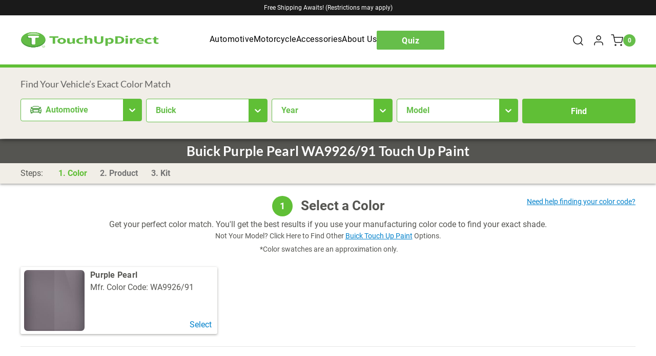

--- FILE ---
content_type: text/html; charset=UTF-8
request_url: https://touchupdirect.com/shop/touch-up-paint/buick-purple-pearl-wa9926-91/
body_size: 65586
content:

<!DOCTYPE html>
<html class="no-js pages/product" lang="en">
    <head>
        <meta name="google-site-verification" content="60z_OUfoUwEwT7SyCErbvKwdIZQgP-RoebBkP4FQq1w" />
        <meta name="google-site-verification" content="7_vErB_iO-6gw4QXxQKK5B9igzqSiKQScGOqK4L6owI" />
        <meta http-equiv="X-UA-Compatible" content="ie=edge" />


        <title>Buick Purple Pearl WA9926/91 Touch Up Paint</title>
        <link rel="dns-prefetch preconnect" href="https://cdn11.bigcommerce.com/s-cbxfa661fl" crossorigin><link rel="dns-prefetch preconnect" href="https://fonts.googleapis.com/" crossorigin><link rel="dns-prefetch preconnect" href="https://fonts.gstatic.com/" crossorigin>
        <meta property="product:price:amount" content="23" /><meta property="product:price:currency" content="USD" /><meta property="og:url" content="https://touchupdirect.com/shop/touch-up-paint/buick-purple-pearl-wa9926-91/" /><meta property="og:site_name" content="TouchUpDirect, LLC" /><meta name="keywords" content="Automotive Touchup Paint"><meta name="description" content="We&#039;ve got Purple Pearl WA9926/91 touch up paint for your Buick. Color match guaranteed."><link rel='canonical' href='https://touchupdirect.com/shop/touch-up-paint/buick-purple-pearl-wa9926-91/' /><meta name='platform' content='bigcommerce.stencil' /><meta property="og:type" content="product" />
<meta property="og:title" content="Buick Purple Pearl WA9926/91 Touch Up Paint" />
<meta property="og:description" content="We&#039;ve got Purple Pearl WA9926/91 touch up paint for your Buick. Color match guaranteed." />
<meta property="og:image" content="https://cdn11.bigcommerce.com/s-cbxfa661fl/products/2696/images/39551/touchup-base__25821.1547456342.386.513.jpg?c=2" />
<meta property="fb:admins" content="guthriel" />
<meta property="og:availability" content="instock" />
<meta property="pinterest:richpins" content="enabled" />

        
         

        <link href="https://cdn11.bigcommerce.com/s-cbxfa661fl/product_images/Favicon.png?t&#x3D;1548895136" rel="shortcut icon">

        <!--                 <style>.modal-overlay{position:fixed;top:0;right:0;bottom:0;left:0;z-index:980;display:none;opacity:0}.modal-wrapper{position:fixed;top:0;right:0;bottom:0;left:0;z-index:1000;display:none;overflow:hidden;-webkit-overflow-scrolling:touch;outline:0;opacity:0}*,:after,:before{-webkit-box-sizing:border-box;box-sizing:border-box}body{background:#fff;padding:0;position:relative;-moz-osx-font-smoothing:grayscale;-webkit-font-smoothing:antialiased}button{background:0 0}.login-modal .account-sub-heading,.search-wrap .search-input,.site-footer .footer-title,div,form,h1,li,p,ul{margin:0;padding:0}@media (min-width:1440px){html{font-size:16px}}a{line-height:inherit;background-color:transparent}p{margin-bottom:1.5rem}.login-modal .account-sub-heading,.search-wrap .search-input,.site-footer .footer-title,h1{color:#444;font-family:Lato,Arial,Helvetica,sans-serif;letter-spacing:.25px;margin-bottom:.75rem}i{font-style:italic;line-height:inherit}ul ul{margin-left:1.2rem;margin-bottom:0}.icon{height:1rem;width:1rem;display:inline-block;vertical-align:middle}.button{-webkit-appearance:none;-moz-appearance:none;font-weight:400;margin:0 0 1rem;position:relative;text-align:center;text-decoration:none;display:inline-block;border:1px solid #8f8f8f;font-size:1rem;outline:0;vertical-align:middle}@media (min-width:480px){.button+.button{margin-left:.75rem}.form-actions{text-align:left}}.button--primary{background-color:#444;border-color:#444;color:#fff}.dropdown-menu{display:none;left:-9999px;list-style:none;margin-left:0;position:absolute;background:#e5e5e5;font-size:1rem;height:auto;width:100%;max-width:200px}.dropdown-menu>:first-child{margin-top:0}.dropdown-menu>:last-child{margin-bottom:0}.form{margin:0 0 1.5rem}.form-label{color:#666;font-size:1rem;line-height:1.5;margin-bottom:.5rem}.form-input{-webkit-appearance:none;-moz-appearance:none;appearance:none;background-color:#fff;font-family:inherit;font-size:1rem;-moz-osx-font-smoothing:grayscale;-webkit-font-smoothing:antialiased;font-smoothing:antialiased;height:3rem;margin:0;width:100%}.form-input::-ms-clear{height:0;width:0}.account-wrapper .form-field,.form-field{display:block;margin:0 0 2rem;max-width:none}.account-wrapper .form-field:after,.account-wrapper .form-field:before,.form-field:after,.form-field:before{content:" ";display:table}.account-wrapper .form-field:after,.form-field:after{clear:both}.form-actions{background:0 0;border:0}.form-actions>*{display:inline-block;margin-bottom:1rem;width:100%}.breadcrumbs{display:block;list-style:none;margin-left:0;overflow:hidden}.breadcrumb{color:#757575;margin:0;line-height:1.5}.breadcrumb a{color:#757575}.breadcrumb:before{color:#757575;content:"/";margin:0;position:relative;top:1px}.breadcrumb:first-child:before{content:" ";margin:0}.breadcrumb::before{margin:0 .5rem}@media (min-width:480px){.form-actions>*{vertical-align:baseline;width:auto}.breadcrumb::before{margin:0 .5rem}}.modal{border-radius:0;display:none;visibility:hidden;width:100%;z-index:1005;background-color:#fff;border:0 solid #e5e5e5;-webkit-box-shadow:none;box-shadow:none;position:fixed}@media only screen and (max-width:768px){.modal{min-height:100vh}}.modal>:first-child{margin-top:0}.modal>:last-child{margin-bottom:0}@media only screen and (min-width:768px){.modal{left:0;margin:0 auto;max-width:80%;right:0;width:900px;top:50%!important}}@media (min-width:768px){html{font-size:16px}.modal{-webkit-transform:translateY(-50%);transform:translateY(-50%)}}.modal--small{width:500px}.modal-body>:last-child{margin-bottom:0}.modal-close{font-weight:400;-webkit-transform:translateY(none);transform:translateY(none)}.loadingOverlay{background:rgba(51,51,51,.9);bottom:0;height:100%;left:0;opacity:1;position:absolute;right:0;top:0;width:100%}.loadingOverlay::before{height:2.5rem;width:2.5rem;border-radius:2.5rem;border:2px solid;border-color:#fff #fff #999 #999;content:"";display:block;left:0;margin:0 auto;position:absolute;right:0;top:50%;-webkit-transform:translateY(-50%) rotate(0);transform:translateY(-50%) rotate(0);-webkit-transform-style:preserve-3d;transform-style:preserve-3d;-webkit-animation:.5s cubic-bezier(.69,.31,.56,.83) infinite spin;animation:.5s cubic-bezier(.69,.31,.56,.83) infinite spin}@-webkit-keyframes spin{0%{-webkit-transform:translateY(-50%) rotate(0);transform:translateY(-50%) rotate(0)}100%{-webkit-transform:translateY(-50%) rotate(360deg);transform:translateY(-50%) rotate(360deg)}}@keyframes spin{0%{-webkit-transform:translateY(-50%) rotate(0);transform:translateY(-50%) rotate(0)}100%{-webkit-transform:translateY(-50%) rotate(360deg);transform:translateY(-50%) rotate(360deg)}}.aria-description--hidden{height:1px;left:0;margin-left:-10000px;overflow:hidden;position:absolute;top:0;width:1px}.account-wrapper:after,.account-wrapper:before,.banners:after,.banners:before,.section:after,.section:before{display:table;content:""}.account-wrapper:after,.banners:after,.section:after{clear:both}body{color:#555551;text-rendering:optimizeLegibility!important;-webkit-font-smoothing:antialiased!important;line-height:1.25rem;font-display:swap;margin:0}.page-header{padding:2.5rem 3.875rem;text-align:center}.button-compare-toggle,.customer-links{text-transform:uppercase;font-size:13px;font-weight:300}.account-wrapper,.container{padding-left:15px;padding-right:15px}.main-nav-bar .navigation:before,.main-nav-bar .site-branding:before{content:" ";display:inline-block;height:100%;margin-right:-.25em;vertical-align:middle}.customer-links:after{position:absolute;top:50%;display:inline-block;width:1px;height:25px;margin-left:18px;vertical-align:top;content:'';background-color:rgba(0,0,255,0);-webkit-transform:translateY(-50%);transform:translateY(-50%)}.login-modal .account-create .button{position:relative;left:50%;-webkit-transform:translateX(-50%);transform:translateX(-50%)}.account-create-facts li:before,.account-wrapper .form-field-email .form-field-control:after,.login-modal .account-create-facts li:before{background-position:50% 50%;background-repeat:no-repeat;background-size:contain}.form-input::-webkit-input-placeholder{padding-top:2px;letter-spacing:.1em;color:#999ea3;text-transform:uppercase;font-size:.8125rem}.form-input::-moz-placeholder{padding-top:2px;letter-spacing:.1em;color:#999ea3;text-transform:uppercase;font-size:.8125rem}.form-input:-ms-input-placeholder{padding-top:2px;letter-spacing:.1em;color:#999ea3;text-transform:uppercase;font-size:.8125rem}.form-input::-ms-input-placeholder{padding-top:2px;letter-spacing:.1em;color:#999ea3;text-transform:uppercase;font-size:.8125rem}body,html{height:auto;font-size:16px;font-family:Roboto}@media (min-width:1024px){html{font-size:16px}body{padding-top:0;font-size:18px;line-height:1.4rem}}aside,footer,header,main,nav,section{display:block}img{display:inline-block;vertical-align:middle;-ms-interpolation-mode:bicubic;border:0}svg:not(:root){overflow:hidden}body{font-size:1rem;font-weight:400}.login-modal .account-sub-heading,.search-wrap .search-input,.site-footer .footer-title,h1{font-weight:400;margin-top:2.25rem}.site-footer .footer-title{text-transform:uppercase}button,input{border-radius:.1rem}input{color:#555551;background:#fff;border:none;height:2.35rem;padding:0 1rem}.form-input:not([type=radio]):not([type=checkbox]),input[type=email],input[type=password]{border:1px solid #898f94;border-radius:2px}.dropdown-menu{z-index:5}.modal{left:50%;margin:0;max-height:90%;max-width:95%;min-height:240px;outline:0;overflow:hidden;padding:0;top:50%!important;-webkit-transform:translate(-50%,-50%);transform:translate(-50%,-50%)}.modal-close{font-size:26px;padding:0;text-decoration:none;z-index:50}@media (min-width:1024px){.modal-close{font-size:32px}}.modal-close::before{right:50%;-webkit-transform:translateX(50%);transform:translateX(50%)}.modal-close::after{right:50%;-webkit-transform:translateX(.625rem);transform:translateX(.625rem)}.modal-body{-webkit-overflow-scrolling:touch;padding:0}.modal--alert{background-color:#fff!important;border-radius:4px;font-family:Lato,Arial,Helvetica,sans-serif;padding:40px 20px 20px;text-align:center}.modal--alert .alert-icon{border:.25em solid transparent;border-radius:50%;-webkit-box-sizing:content-box;box-sizing:content-box;display:-webkit-box;display:-ms-flexbox;display:flex;font-family:inherit;height:5em;-webkit-box-pack:center;-ms-flex-pack:center;justify-content:center;line-height:5em;margin:1.25em auto 1.875em;position:relative;width:5em}.modal--alert .error-icon{-webkit-animation:.5s animate-icon;animation:.5s animate-icon;border-color:#f27474;color:#f27474}.modal--alert .error-icon .icon-content{-webkit-animation:.5s animate-icon-content;animation:.5s animate-icon-content;-webkit-box-flex:1;-ms-flex-positive:1;flex-grow:1;position:relative}.modal--alert .error-icon .icon-content .line{background-color:#f27474;border-radius:.125em;display:block;height:.3125em;position:absolute;top:2.3125em;width:2.9375em}.modal--alert .error-icon .icon-content .line-left{left:1.0625em;-webkit-transform:rotate(45deg);transform:rotate(45deg)}.modal--alert .error-icon .icon-content .line-right{right:1em;-webkit-transform:rotate(-45deg);transform:rotate(-45deg)}.modal--alert .warning-icon{-webkit-animation:.5s animate-icon;animation:.5s animate-icon;border-color:#facea8;color:#f8bb86}.modal--alert .warning-icon .icon-content{-webkit-box-align:center;-ms-flex-align:center;align-items:center;-webkit-animation:.5s animate-icon-content;animation:.5s animate-icon-content;display:-webkit-box;display:-ms-flexbox;display:flex;font-size:3.75em}.modal--alert .modal-content{color:#333;font-size:1.125rem}.modal--alert .button-container{margin:25px 0 0}.modal--alert .button-container .confirm{background-color:#444;border-color:#444;color:#fff}@-webkit-keyframes animate-icon{0%{opacity:0;-webkit-transform:rotateX(100deg);transform:rotateX(100deg)}100%{opacity:1;-webkit-transform:rotateX(0);transform:rotateX(0)}}@keyframes animate-icon{0%{opacity:0;-webkit-transform:rotateX(100deg);transform:rotateX(100deg)}100%{opacity:1;-webkit-transform:rotateX(0);transform:rotateX(0)}}@-webkit-keyframes animate-icon-content{0%,50%{margin-top:1.625em;opacity:0;-webkit-transform:scale(.4);transform:scale(.4)}80%{margin-top:-.375em;-webkit-transform:scale(1.15);transform:scale(1.15)}100%{margin-top:0;opacity:1;-webkit-transform:scale(1);transform:scale(1)}}@keyframes animate-icon-content{0%,50%{margin-top:1.625em;opacity:0;-webkit-transform:scale(.4);transform:scale(.4)}80%{margin-top:-.375em;-webkit-transform:scale(1.15);transform:scale(1.15)}100%{margin-top:0;opacity:1;-webkit-transform:scale(1);transform:scale(1)}}#modal{display:table;width:100%;height:100%}#modal:not(.visible){display:none}.modal-overlay{background-color:rgba(59,58,72,.95)}.button-modal-close,.search-wrap .button-search-close{position:absolute;top:19px;right:20px;color:#fff;background:0 0}.button-modal-close .icon-close,.search-wrap .button-search-close .icon-close{width:16px;height:16px}.modal-close{position:absolute;top:-18px;right:-18px;display:block;width:36px;height:36px;border-radius:50%;text-align:center;line-height:36px;background-color:#555551;color:#fff}.breadcrumb{float:none;margin-right:.25rem;font-family:Roboto;display:inline-block;font-size:.8125rem;font-weight:400;letter-spacing:.077em;text-transform:uppercase}.breadcrumb.is-active>.breadcrumb-label{color:#555551}.breadcrumb:not(:first-child)::before{border-right:.1em solid #757575;content:"";display:inline-block;height:.8em;margin:0 .25rem;-webkit-transform:rotate(15deg);transform:rotate(15deg)}.breadcrumbs{margin-top:5.5rem;margin-bottom:1.5625rem;text-align:center}.breadcrumb-label{color:#3b3a48}.breadcrumb-label:not(.breadcrumb-link){color:#555551}.button+.button{margin-left:0}@media (min-width:1024px){.button+.button{margin-left:.75rem}}.button,button{color:#fff;background-color:#0081cb;height:2.35rem;line-height:2.35rem;padding:0 1rem;border-radius:2px;font-family:Roboto}.login-modal .account-create .button{background:rgba(0,0,255,0);-webkit-box-shadow:0 0 0 1px #9e9fa4 inset;box-shadow:0 0 0 1px #9e9fa4 inset}.button.account-button-primary{color:#fff}.form-actions{margin:0 auto;max-width:75rem;width:100%;display:block;text-align:left}.form-actions:after,.form-actions:before{content:" ";display:table}.form-actions:after{clear:both}.form-actions .button,.form-actions a,.form-actions input{vertical-align:top;width:100%}.form-actions .button+a,.form-actions input+a{margin-top:.75rem}@media (min-width:768px){.form-actions{margin-top:1.5rem}.form-actions .button,.form-actions a,.form-actions input{margin-bottom:0;width:auto}.form-actions .button+a,.form-actions input+a{margin:0 0 0 .75rem}}body:not(.header-compressed) .customNav-panel{top:6.7rem!important}body:not(.header-compressed) .button-mobile-nav-toggle{position:absolute;top:69%;-webkit-transform:translateY(-69%);transform:translateY(-69%)}@media screen and (max-width:767px){body:not(.header-compressed) .button-mobile-nav-toggle{top:50%;-webkit-transform:translateY(-50%);transform:translateY(-50%)}}.main-nav-bar .navigation>ul>li>a.is-open{display:inline-block;position:relative}.main-nav-bar .navigation>ul>li>a.is-open::after{content:"";display:block;width:0;height:0;left:50%;bottom:-8px;margin-left:-.75rem;position:absolute;border-left:.75rem solid transparent;border-right:.75rem solid transparent;border-bottom:.75rem solid #60bf36}.customNav{position:relative}.customNav .customNav-link.is-open::before{content:'';position:absolute;width:30vw;height:2rem;bottom:-7px;left:-12vw}.customNav .customNav-panel{display:block;height:1px;width:1px;-webkit-transform:scale(0);transform:scale(0);opacity:0;background-color:#1a1a1a;position:fixed!important;left:0!important;padding:1.125rem 2.75rem 2.75rem;border-top:8px solid #60bf36;min-width:100%}.customNav .customNav-title{color:#fff;font-size:21px;margin-bottom:.875rem;text-transform:uppercase}.customNav .customNav-inner{display:-webkit-box;display:-ms-flexbox;display:flex}.customNav .customNav-ul{padding:0 1rem;max-height:28.5rem}.customNav .customNav-ul.automotive{-webkit-column-count:7;-moz-column-count:7;column-count:7}.customNav .customNav-ul.motorcycle{-webkit-column-count:2;-moz-column-count:2;column-count:2}@media screen and (max-width:1300px){.customNav .customNav-ul{max-height:28.5rem}.customNav .customNav-ul.automotive{-webkit-column-count:4;-moz-column-count:4;column-count:4}}@media screen and (min-width:1301px) and (max-width:1480px){.customNav .customNav-ul{max-height:23.5rem}.customNav .customNav-ul.automotive{-webkit-column-count:5;-moz-column-count:5;column-count:5}}.customNav .customNav-li{padding:.25rem .5rem}.customNav .customNav-li a{color:#fff}body:not(.paintFinderInitialized) .main-nav-bar .navigation>ul>li:first-child>a.is-open::after{display:none}.loadingOverlay{background-color:rgba(255,255,255,.9);display:none;z-index:20}.icons-svg-sprite{display:none}.search-wrap{position:fixed;right:0;bottom:0;left:0;z-index:1000;color:#fff;background-color:rgba(59,58,72,.98);-webkit-transform:translateY(-100%);transform:translateY(-100%)}.search-wrap .search-form{position:absolute;top:50%;left:50%;width:-webkit-fit-content;width:-moz-fit-content;width:fit-content;max-width:586px;-webkit-transform:translate(-50%,-50%);transform:translate(-50%,-50%);border-bottom:1px solid rgba(255,255,255,.2)}.search-wrap .search-form .search-input.form-input{-webkit-box-shadow:none;box-shadow:none}.search-wrap .search-input{padding-right:0;padding-left:0;background:0 0;color:#fff;min-width:300px}@media screen and (min-width:480px){.search-wrap .search-input{min-width:400px}}.search-wrap .search-input::-webkit-input-placeholder{color:#fff;text-transform:none;font-size:1.25rem}.search-wrap .search-input::-moz-placeholder{color:#fff;text-transform:none;font-size:1.25rem}.search-wrap .search-input:-ms-input-placeholder{color:#fff;text-transform:none;font-size:1.25rem}.search-wrap .search-input::-ms-input-placeholder{color:#fff;text-transform:none;font-size:1.25rem}.search-wrap .button-search-submit{color:#fff}.search-wrap .form-field{margin:0}.main-nav-bar{padding-top:30px;font-family:Roboto;letter-spacing:.5px}.main-nav-bar .container{white-space:nowrap}.main-nav-bar .top-bar-left{width:66.10169%;float:left;margin-right:1.69492%;height:100%}.main-nav-bar .top-bar-left .site-branding{max-height:999em;max-width:999em;width:165px}.main-nav-bar .top-bar-left .site-branding img{max-height:999em;max-width:999em;height:54px;width:auto}@media screen and (max-width:767px){.main-nav-bar .top-bar-left{width:100%;margin:0;float:none}.main-nav-bar .top-bar-left .site-branding{width:100%;text-align:center;padding:0}.main-nav-bar .top-bar-left .site-branding img{width:144px;height:auto;padding:0}}.main-nav-bar .top-bar-left .navigation{text-align:left}@media screen and (min-width:768px){.search-wrap .search-input{min-width:568px}.main-nav-bar .top-bar-left .navigation .search-wrapper{display:inline-block;vertical-align:baseline!important;position:relative}.main-nav-bar .top-bar-left .navigation .search-wrapper .search-wrap{position:absolute;top:100%;right:initial;bottom:inherit;left:50%;-webkit-transform:translateX(-50%)!important;transform:translateX(-50%)!important;background:#fff;width:350px;max-width:90vw;height:auto;min-height:inherit;padding:1rem;-webkit-box-shadow:0 5px 15px -4px #111;box-shadow:0 5px 15px -4px #111;border-radius:0;border-top:8px solid #60bf36;z-index:100;-webkit-transform:scaleY(0);transform:scaleY(0);-webkit-transform-origin:top;transform-origin:top;opacity:0;margin:.5rem 0 0;overflow:inherit}.main-nav-bar .top-bar-left .navigation .search-wrapper .search-wrap .search-input{min-width:inherit}.main-nav-bar .top-bar-left .navigation .search-wrapper .search-wrap .button-search-close{background:0 0;border:none;position:absolute;top:0;right:1rem;padding:.3rem;line-height:0;display:none}.main-nav-bar .top-bar-left .navigation .search-wrapper .search-wrap .button-search-close .icon-close{fill:#333333}.main-nav-bar .top-bar-left .navigation .search-wrapper .search-wrap .search-form{display:-webkit-box;display:-ms-flexbox;display:flex;gap:.5rem;-webkit-transform:none;transform:none;margin:0;position:relative;left:initial;top:initial;width:100%;gap:0}.main-nav-bar .top-bar-left .navigation .search-wrapper .search-wrap .search-form .form-field{-webkit-box-flex:1;-ms-flex:1;flex:1}.main-nav-bar .top-bar-left .navigation .search-wrapper .search-wrap .search-form .form-field .search-input{padding-right:40px;border:2px solid #60bf36;font-size:1rem;width:100%;min-height:48px;border-radius:0;color:#333}.main-nav-bar .top-bar-left .navigation .search-wrapper .search-wrap .search-form .button-search-submit{background:#60bf36;border:none;padding:.5rem;min-height:48px;width:48px;position:initial;-webkit-transform:none;transform:none;gap:none;border-radius:0}.main-nav-bar .top-bar-left .navigation .search-wrapper .search-wrap .search-form .button-search-submit .icon-search{fill:#fff}}.main-nav-bar .top-bar-left .navigation .top-level-nav-link{text-transform:none;font-size:1rem;line-height:1rem;letter-spacing:.5px;padding:1.71rem 0}.main-nav-bar .top-bar-left .navigation .button-search-toggle{vertical-align:baseline!important;color:#555551;fill:#555551;padding:0}.main-nav-bar .top-bar-right{width:32.20339%;height:100%;display:table;float:right;margin-right:0}.main-nav-bar .top-bar-right .top-bar-button{display:-webkit-inline-box;display:-ms-inline-flexbox;display:inline-flex;-webkit-box-align:center;-ms-flex-align:center;align-items:center;line-height:1rem}.main-nav-bar .top-bar-right .top-bar-button .button-text{font-size:1rem;font-weight:400;border-width:0 0 0 1px;border-style:solid;border-color:#ccc;padding-left:1.1rem;margin-right:1rem}.main-nav-bar .top-bar-right .top-bar-button:first-child .button-text{border:0}.main-nav-bar .top-bar-right .customer-links{text-transform:none;font-weight:700;padding:0;margin:0;height:100%}.main-nav-bar .top-bar-right .button-cart-toggle{vertical-align:top;font-size:.88rem;font-weight:700;position:relative;padding-right:0}.main-nav-bar .top-bar-right .button-cart-toggle .button-text{margin-right:0}.main-nav-bar .top-bar-right .button-cart-toggle svg{margin-left:.75rem}.top-bar-button{height:100%;color:inherit}.top-bar-left,.top-bar-right{display:table-cell;vertical-align:middle}.top-bar-left{white-space:nowrap}@media screen and (max-width:1023px){.main-nav-bar .top-bar-right .button-cart-toggle svg{position:absolute;right:0;top:1.8rem;margin-left:0}.top-bar-left{padding-left:15px}}@media screen and (max-width:767px){.main-nav-bar .top-bar-right,.top-bar-left{display:none}}.top-bar-right{white-space:nowrap}.top-bar-right>*{white-space:normal}.customer-links{display:inline-block;vertical-align:top;position:relative;margin-right:1.25rem}.customer-links .button-text{vertical-align:top}.customer-utils{text-align:right}.button-cart-toggle{padding-left:0}@media screen and (max-width:767px){.customer-utils{display:none}.button-cart-toggle{-webkit-transform:translateY(-50%);transform:translateY(-50%)}}.button-mobile-nav-toggle{left:0;height:28px;padding:0 .8125rem}.button-mobile-nav-toggle .burger{display:block;width:16px;height:2px;background:#000;border-radius:1px}.button-mobile-nav-toggle .burger:after,.button-mobile-nav-toggle .burger:before{display:block;width:16px;height:2px;background:#000;border-radius:1px;content:''}.button-mobile-nav-toggle .burger:before{transform:rotate(0) translate3d(0,-5px,0);-webkit-transform:rotate(0) translate3d(0,-5px,0)}.button-mobile-nav-toggle .burger:after{transform:translateY(3px);-webkit-transform:translateY(3px)}.button-mobile-nav-cart{position:absolute;top:50%;right:12px;height:17px;-webkit-transform:translateY(-50%);transform:translateY(-50%)}@media screen and (min-width:768px){.button-mobile-nav-toggle{padding:0 .9375rem;display:none}.button-mobile-nav-cart{display:none!important}}.button-mobile-nav-cart a{display:block;height:100%;vertical-align:middle;text-align:center}.button-mobile-nav-cart a svg{fill:black}.navigation-mobile{position:fixed;z-index:1000;top:4.75rem;width:100%;height:calc(100vh - 56px);display:none;overflow-y:auto;background-color:rgba(241,238,233,.97);border-top:1px solid rgba(255,255,255,.1);-webkit-overflow-scrolling:touch}@media screen and (min-width:768px){.navigation-mobile{display:none!important}}.navigation-mobile a{padding:9px 0}.navigation-mobile .navigation{padding:0 1.25rem 1rem;float:none;border-bottom:1px solid rgba(158,159,164,.1)}.navigation-mobile .navigation a,.navigation-mobile .navigation li{display:block}.nav-mobile-container{position:relative;overflow:hidden}.main-nav-bar{background-color:#fff;position:relative}.main-nav-bar>.container{display:block;width:100%;max-width:1230px;height:4.75rem;text-align:left}.main-nav-bar .site-branding{display:inline-block;width:15.25424%;height:100%;margin-top:0;margin-bottom:0}.main-nav-bar .site-branding-link{display:-webkit-inline-box;display:-ms-inline-flexbox;display:inline-flex;-webkit-box-align:center;-ms-flex-align:center;align-items:center;-webkit-box-pack:center;-ms-flex-pack:center;justify-content:center;width:100%;height:100%}.main-nav-bar .site-branding-logo{max-height:100%;vertical-align:middle;padding:9px 0 11px}@media (min-width:767px) and (max-width:1022px){.main-nav-bar .site-branding-logo{position:absolute;top:50%;left:50%;-webkit-transform:translate(-50%,-50%);transform:translate(-50%,-50%)}}.main-nav-bar .navigation{display:inline-block;vertical-align:top;height:100%;text-align:center;width:66.10169%;margin-left:.75rem}@media screen and (min-width:1200px){.main-nav-bar .navigation{margin-left:1.5rem}}.main-nav-bar .navigation .button-search-toggle{height:100%;vertical-align:top}.main-nav-bar .navigation .button-search-toggle svg{vertical-align:middle;margin-top:-3px}@media screen and (max-width:1023px){.main-nav-bar .navigation{width:91.52542%;height:100%;margin-left:-.75rem}x-paint-finder{display:block}x-paint-finder[showstepper=true]{min-height:50vh}}.main-nav-bar .navigation>ul{display:inline-block;height:100%}.main-nav-bar .navigation>ul>li{display:inline-block;padding-right:1.5rem}.main-nav-bar .navigation>ul>li:not(.dropdown),.main-nav-bar .navigation>ul>li:not(:last-child){padding-right:.75rem}@media screen and (min-width:1200px){.main-nav-bar .navigation>ul>li:not(.dropdown),.main-nav-bar .navigation>ul>li:not(:last-child){padding-right:1.5rem}}.main-nav-bar .navigation>ul li:nth-last-child(n+10),.main-nav-bar .navigation>ul li:nth-last-child(n+10)~li{margin-right:0}@media screen and (max-width:1439px){.main-nav-bar .navigation>ul li:nth-last-child(n+10),.main-nav-bar .navigation>ul li:nth-last-child(n+10)~li{margin-right:.625rem}}.main-nav-bar .top-level-nav-link{padding:1rem 0;display:block;color:#373737;font-size:.8125rem;letter-spacing:.077em;text-transform:uppercase}@media screen and (min-width:1230px){.main-nav-bar .top-level-nav-link{padding:1rem 1.25rem}}.site-branding{font-weight:300;font-size:32px;color:#373737;font-family:inherit}.site-branding a{color:inherit;text-transform:uppercase;text-decoration:none}@media screen and (max-width:767px){.navigation-mobile a{padding:5px 0}.main-nav-bar,.top-bar-left{display:block;padding:0}.main-nav-bar>.container,.site-header{height:3.5rem}.navigation-mobile{top:3.5rem}.top-bar-left .navigation{display:none}.top-bar-left .site-branding{display:block;width:100%;text-align:center;padding:0}.top-bar-left .site-branding img{width:9rem;max-width:9999em;height:auto}}.search-wrap{overflow:hidden}.search-wrap .search-form{border:none}.search-wrap .button-search-submit{top:1.2rem}.compare-wrap{position:relative;display:none;height:4.75rem;vertical-align:top}.button-compare-toggle{position:relative;height:4.75rem;padding-top:.375rem;padding-right:2.9375rem;line-height:0}.compare-items-count{position:absolute;top:17px;right:15px;display:inline-block;width:24px;height:24px;line-height:24px;color:#f1eee9;text-align:center;background-color:#60bf36;border-radius:50%}.compare-tab{position:absolute;top:100%;left:3px;width:410px;height:90vh;padding:30px 0;overflow:scroll;text-align:center;background-color:#fff;opacity:0;visibility:hidden;-webkit-transform:translate(-50%,-15px);transform:translate(-50%,-15px)}@media screen and (min-width:1024px){.compare-tab{left:50%}}.compare-items-list,.compare-submit{margin-top:15px}.banners p:last-child{margin-bottom:0}.banner:after,.banner:before{content:" ";display:table}.banner:after{clear:both}.banners{height:30px;background-color:#f1eee7;color:#444;position:fixed;top:0;left:0;width:100%;z-index:500;font-size:12.5px;line-height:1.1rem;display:-webkit-box;display:-ms-flexbox;display:flex;-webkit-box-align:center;-ms-flex-align:center;align-items:center}.banners .banner{padding-top:5px;padding-bottom:5px}.banners .banner p{margin:0}@media screen and (max-width:767px){.banners{position:fixed;top:0;z-index:490;font-size:12px;line-height:11px;margin:0;padding:0}.banners .banner p{margin-bottom:2px;white-space:nowrap}}.banners-top{background-color:#1a1a1a}.banners-top .banner{font-size:.75rem;font-weight:400;color:#fff}.banners{padding:0 1rem;text-align:center}.banner{width:100%;max-width:1230px;padding:1rem 0;margin:0 auto;text-align:center;border-bottom:1px solid rgba(0,0,255,0)}.banner:last-child{border-bottom:0}@media (min-width:1024px){.login-form{margin-top:1.5rem}}.search-form{position:relative;max-width:250px;margin:1.375rem auto 0}.search-form .search-input{width:100%;margin:0 auto}@media screen and (max-width:767px){.search-form .search-input{width:90%}}.search-form .button-search-submit{position:absolute;top:50%;right:0;line-height:0;color:#9e9fa4;background:0 0;padding:0 1rem;-webkit-transform:translateY(-50%);transform:translateY(-50%)}.search-form .icon-search{width:24px;height:24px}.account-heading{padding-bottom:1rem}.account-body{vertical-align:top;max-width:860px;margin-left:auto;margin-right:auto}@media screen and (min-width:620px){.account-body{float:right;width:65%;padding-left:.5rem}}@media screen and (min-width:900px){.account-body{width:75%}}.account-body>:first-child{margin-top:0}.account-nav-hidden .account-body{float:none;width:100%;padding-left:0;margin-left:0}.account-body .form-label{margin-bottom:unset}.account-wrapper .form-input{width:100%;float:none}.account-wrapper .form-input::-webkit-input-placeholder{font-size:.75rem}.account-wrapper .form-input::-moz-placeholder{font-size:.75rem}.account-wrapper .form-input:-ms-input-placeholder{font-size:.75rem}.account-wrapper .form-input::-ms-input-placeholder{font-size:.75rem}.account-wrapper .form-actions{display:-webkit-box;display:-ms-flexbox;display:flex;-webkit-box-align:center;-ms-flex-align:center;align-items:center;clear:both}.account-header{display:table;width:100%;margin-bottom:.5rem}.account-heading,.account-toolbar{display:table-cell;vertical-align:baseline}.account-toolbar{text-align:right}.account-login-wrapper{max-width:860px;margin-right:auto;margin-left:auto}@media screen and (min-width:620px){.account-login-wrapper{display:table;width:100%;table-layout:fixed}.account-create,.account-login{display:table-cell;vertical-align:top}}@media screen and (max-width:619px){.account-login{margin-bottom:1rem}}.account-login-button{margin-right:.5rem}.account-create{background:#f5f5f5}.account-create .account-button-primary{margin:0}.account-create-intro{margin:1rem 0}.account-page-forgot .account-body{width:100%;max-width:600px;margin-right:auto;margin-left:auto;text-align:center;float:none}.account-forgot-form{display:table;width:100%;margin-top:1rem}.account-forgot-form .form-actions,.account-forgot-form .form-field{display:table-cell;text-align:left;vertical-align:bottom}.account-forgot-form .form-actions{width:1px;padding-left:10px}.account-wrapper{font-size:1rem;max-width:1230px;margin-left:auto;margin-right:auto}.account-wrapper:after{content:" ";display:block;clear:both}.account-wrapper .form-field-email .form-field-control{position:relative;display:block}.account-wrapper .form-field-email .form-field-control:after{position:absolute;right:1.0625rem;display:block;content:"";background-image:url("data:image/svg+xml;charset=utf8,%3Csvg fill='%239e9fa4' version='1.1' xmlns='http://www.w3.org/2000/svg' width='43' height='32' viewBox='0 0 43 32'%3E%3Cpath d='M40 0h-37.333c-1.475 0-2.667 1.192-2.667 2.667v26.667c0 1.475 1.192 2.667 2.667 2.667h37.333c1.475 0 2.667-1.192 2.667-2.667v-26.667c0-1.475-1.192-2.667-2.667-2.667v0zM37.333 5.333v0.176l-16 12.445-16-12.445v-0.176h32zM5.333 26.667v-14.4l14.363 11.171c0.48 0.376 1.059 0.563 1.637 0.563s1.157-0.187 1.637-0.563l14.363-11.171v14.4h-32z'%3E%3C/path%3E%3C/svg%3E");width:16px;height:12px;bottom:.8rem}.login-modal-wrapper .modal-content{position:absolute;top:50%;left:50%;-webkit-transform:translate(-50%,-50%);transform:translate(-50%,-50%);width:90%;max-width:1230px}.login-modal-wrapper .button-modal-close{top:3.5rem;right:0}.login-modal .modal-title{margin:0;color:#fff;text-align:center}.login-modal .account-sub-heading{text-align:center;margin-top:0;margin-bottom:1.25rem}.login-modal .account-login-wrapper{display:block;padding:0;margin-top:1.5rem}@media screen and (min-width:768px){.login-modal .account-login-wrapper{display:-webkit-box;display:-ms-flexbox;display:flex;-webkit-box-align:stretch;-ms-flex-align:stretch;align-items:stretch;-webkit-box-pack:justify;-ms-flex-pack:justify;justify-content:space-between}}.login-modal .account-create,.login-modal .account-login{display:block;border-radius:4px}.login-modal .account-login{background-color:#fff}.login-modal .account-login .account-login-form,.login-modal .account-login .form-actions,.login-modal .account-login .form-label{margin:0;padding:0}.login-modal .account-login .form-label{line-height:1.25rem}.login-modal .account-login .account-login-form .form-actions{display:-webkit-box;display:-ms-flexbox;display:flex;-webkit-box-pack:justify;-ms-flex-pack:justify;justify-content:space-between;-webkit-box-align:center;-ms-flex-align:center;align-items:center}.login-modal .account-login .account-login-form .form-actions::after,.login-modal .account-login .account-login-form .form-actions::before{display:none}.login-modal .account-create{color:#fff;border:2px solid rgba(255,255,255,.1);background:0 0}.login-modal .account-create .account-sub-heading{color:#fff}.login-modal .account-create .button{color:#fff;border-color:#fff}.login-modal .account-create-facts li:before{background-image:url("data:image/svg+xml;charset=utf8,%3Csvg fill='white' version='1.1' xmlns='http://www.w3.org/2000/svg' width='44' height='32' viewBox='0 0 44 32'%3E%3Cpath d='M41.186 1.67c-1.936-1.937-5.075-1.937-7.011 0l-17.239 17.237-8.472-8.472c-1.935-1.937-5.076-1.937-7.011 0s-1.936 5.075 0 7.011l11.978 11.979c0.968 0.969 2.237 1.452 3.506 1.452s2.538-0.483 3.506-1.452l20.744-20.744c1.937-1.936 1.937-5.075 0.001-7.011z'%3E%3C/path%3E%3C/svg%3E")}.login-modal .account-page-forgot .account-body{position:relative;max-width:42.75rem;margin:0 auto;padding:5vw;background-color:#fff;border-radius:4px}.forgot-password-block,.login-register-block{display:none}.login-register-block.visible{display:block;opacity:1;-webkit-transform:translateX(0);transform:translateX(0)}.account-login-wrapper{max-width:none}.account-create,.account-login{width:100%;padding:30px}@media screen and (min-width:768px){.account-create,.account-login{width:47.0339%;padding:2vw}}@media screen and (min-width:1024px){.account-create,.account-login{padding:5vw}}.account-create-facts{margin-bottom:30px;padding-left:0;font-family:Lato;font-size:13px;letter-spacing:1px;text-transform:uppercase;list-style:none}.account-create-facts li{margin-bottom:.5em}.account-create-facts li:before{background-image:url("data:image/svg+xml;charset=utf8,%3Csvg fill='%23555551' version='1.1' xmlns='http://www.w3.org/2000/svg' width='44' height='32' viewBox='0 0 44 32'%3E%3Cpath d='M41.186 1.67c-1.936-1.937-5.075-1.937-7.011 0l-17.239 17.237-8.472-8.472c-1.935-1.937-5.076-1.937-7.011 0s-1.936 5.075 0 7.011l11.978 11.979c0.968 0.969 2.237 1.452 3.506 1.452s2.538-0.483 3.506-1.452l20.744-20.744c1.937-1.936 1.937-5.075 0.001-7.011z'%3E%3C/path%3E%3C/svg%3E");display:inline-block;width:13px;height:10px;margin-right:.9375rem;content:""}.auth-forgot-password-message{text-align:center}.account-wrapper{padding-bottom:2rem}@media (min-width:1024px){.account-wrapper{padding-top:1.5rem}}.account-heading{font-size:2.25rem;font-weight:700;font-family:Lato;margin:1rem 0;line-height:1.25;color:#373737}.pf-header-border{position:absolute;top:4.75rem;margin-top:30px;left:0;width:100%;height:120px}@media screen and (max-width:767px){.login-modal .account-login{margin-bottom:30px}body.product.paintFinderPresent:not(.product--nonpaint) .site-canvas{padding-top:8.8125rem}.pf-header-border{display:none}ul.tud-icon-list>li:not(.half) i{display:block;margin:auto}ul.tud-icon-list>li.half span{font-size:11px;line-height:13px}.principles-small{white-space:nowrap}body:not(.home) .principles-small{opacity:0}}.tud-icon{display:inline-block;width:1.6rem;height:1.9rem;vertical-align:middle;margin-right:.3rem;background-repeat:no-repeat;background-position:center center;background-size:100%}.tud-icon.tud-icon-truck{background-image:url(https://cdn11.bigcommerce.com/s-cbxfa661fl/stencil/ee7253a0-3df3-013e-3587-6e4178ca902c/e/4df7a260-3922-013e-a9f5-46dd10562344/img/custom/icon-truck.svg)}.tud-icon.tud-icon-thumbup{background-image:url(https://cdn11.bigcommerce.com/s-cbxfa661fl/stencil/ee7253a0-3df3-013e-3587-6e4178ca902c/e/4df7a260-3922-013e-a9f5-46dd10562344/img/custom/icon-thumbup.svg)}.tud-icon.tud-icon-info{background-image:url(https://cdn11.bigcommerce.com/s-cbxfa661fl/stencil/ee7253a0-3df3-013e-3587-6e4178ca902c/e/4df7a260-3922-013e-a9f5-46dd10562344/img/custom/icon-info.svg)}x-paint-finder[showstepper=true]{min-height:50vh;display:block}@media screen and (min-width:426px) and (max-width:768px){.main-nav-bar .top-bar-left .site-branding img{width:144px;height:auto;padding:10px 0}}@media screen and (min-width:768px) and (max-width:1023px){.third{width:49%;float:left}.third.last,.third:nth-child(3n){float:right}.twothirds{width:99%;float:left}.third--mobile{width:31%;float:left}.site-footer .twothirds{width:66%!important;float:left!important}.third.last{float:right!important;text-align:left;margin:0}.site-footer .third{width:30%!important}.site-footer>.container .footer-newsletter-widget .section,div.third.last.footer-newsletter-widget>section>div{padding:0}.site-footer>.container .footer-badges{padding-right:0;margin-top:20px}.fourth.last,.fourth:nth-child(4n){float:left;margin-right:0}.sub-container .fourth{width:33%}.site-footer>.container .footer-badges>div:first-of-type{display:block!important}.main-nav-bar .top-bar-left .site-branding{width:0;padding-right:0;padding-top:0;max-height:999em;max-width:999em;margin:auto}.top-bar-left{padding-left:0}.site-header{padding-top:8px}}.half{padding-left:.75rem;padding-right:.75rem;width:50%;float:left}.third{padding-left:.75rem;padding-right:.75rem;width:31.25%;float:left}.twothirds{padding-left:0!important;padding-right:0!important;width:66.66667%;float:left}@media screen and (max-width:767px){.fourth:not(.half--mobile),.third:not(.third--mobile),.twothirds{padding-left:.75rem;padding-right:.75rem;width:100%;float:left}}.fourth{width:25%;float:left;padding-left:.5rem;padding-right:.5rem}.half--mobile{padding:.5rem}@media screen and (max-width:767px){.half--mobile{padding-left:.75rem;padding-right:.75rem;width:47.91667%;float:left}.half--mobile:nth-child(2n){float:right}}.mini-cart .mini-cart-contents{position:relative;z-index:2}.mini-cart .button-cart-close{right:1rem}.mini-cart .button-cart-close:before{content:"Keep Shopping";color:#0081cb;font-size:.88rem;position:relative;top:-3px;right:5px}.mini-cart .button-cart-close svg{fill:#555551;color:#555551}.mini-cart .mini-cart-title{font-weight:700;text-align:left;padding-left:25px;font-size:1rem;text-transform:capitalize;line-height:2rem;color:#373737}.mini-cart .mini-cart-footer{padding:1rem 1rem 4rem}.mini-cart .mini-cart-empty{font-size:1.5rem;line-height:1.25;font-family:Lato;font-weight:400;color:#373737;margin-top:1em}.mini-cart .tud-mini-cart-related{position:relative;bottom:0;width:100%;z-index:1}@media screen and (max-width:389px){.mini-cart{padding-left:20px}}@media screen and (max-width:374px){.mini-cart{padding-left:0;width:100%}.mini-cart .mini-cart-title{text-align:center;padding-bottom:1.5rem}.mini-cart .button-cart-close{top:.5rem}}.mini-cart{overflow-y:scroll;overflow-x:hidden;z-index:30850;position:fixed;top:0;right:-400px;width:400px;height:100%;background-color:#fff;-webkit-box-shadow:1px 0 0 0 rgba(0,0,255,0) inset;box-shadow:1px 0 0 0 rgba(0,0,255,0) inset}.no-js .mini-cart{overflow:auto}.mini-cart-inner{position:relative;top:0}.mini-cart-top-bar .button-cart-close{position:absolute;top:2.5rem;right:1.5625rem;padding:0;background:0 0}.mini-cart-title{font-size:18px;text-align:center;font-family:Roboto;font-weight:300;text-transform:none;margin:0;padding:2.5rem 0}.mini-cart-empty{text-align:center}.mini-cart-footer{padding:25px;border-top:1px solid rgba(0,0,0,.05)}.mini-cart-subtotal{font-family:Roboto;margin-right:.375rem;vertical-align:text-top;line-height:1}@media screen and (max-width:1023px){.mini-cart-subtotal{display:none}}.page{margin:0!important}@media only screen and (max-width:1200px){.page h1{font-size:1.75rem}}button,input{color:inherit;font:inherit;margin:0}button{overflow:visible;text-transform:none;border:0}button,input[type=submit]{-webkit-appearance:button}button::-moz-focus-inner,input::-moz-focus-inner{border:0;padding:0}input{line-height:normal}html{-ms-text-size-adjust:100%;-webkit-text-size-adjust:100%;-webkit-box-sizing:border-box;box-sizing:border-box}*,:after,:before{-webkit-box-sizing:inherit;box-sizing:inherit}a{text-decoration:none;color:#60bf36}ul{padding:0;margin:0;list-style:none}iframe{max-width:100%;border:0}.form-label{display:block;font-weight:400}.form-input{-webkit-box-sizing:border-box;box-sizing:border-box;display:block;padding:1.1875rem 1.0625rem 1.125rem;color:#898f94;border:0;border-radius:4px}.form-input::-webkit-input-placeholder{opacity:.8}.form-input::-moz-placeholder{opacity:.8}.form-input:-ms-input-placeholder{opacity:.8}.form-input::-ms-input-placeholder{opacity:.8}input:not([type]).form-input,input[type=email].form-input,input[type=password].form-input{-webkit-appearance:none}body{background-color:#fff}.login-modal .account-sub-heading,.search-wrap .search-input,.site-footer .footer-title,h1{line-height:1.25}.login-modal .account-sub-heading,h1{font-weight:400;font-family:Lato,sans-serif;color:#3b3a48}h1{font-size:2.25rem}.login-modal .account-sub-heading{font-size:1.5rem}.search-wrap .search-input{font-family:Roboto;font-weight:300;text-transform:none;font-size:1.25rem}.site-footer .footer-title{text-transform:uppercase;font-size:.8125rem;font-weight:700;letter-spacing:.0625em}.text-center{text-align:center}img{max-width:100%;height:auto}svg{fill:currentColor}.account-wrapper .form-field,.form-field{margin-bottom:1.75rem}.form-input:not([type=radio]):not([type=checkbox]):not(.quantity-input){-webkit-box-shadow:0 0 0 1px rgba(0,0,255,0) inset;box-shadow:0 0 0 1px rgba(0,0,255,0) inset}.form-input.form-input-short{padding:.875rem 1.0625rem .8125rem;height:2.8125rem}.form-field-title{margin:0 .625rem .5rem 0;font-weight:400}.form-field-title .required-text,.form-required .form-field-title .required-text{display:none}@keyframes spin{100%{-webkit-transform:rotate(360deg);transform:rotate(360deg)}}.form-input:not(textarea):not([type=radio]):not([type=checkbox]){height:2.35rem;line-height:2.35rem;padding:0 1rem}.x-paint-widget{margin-bottom:.75rem}.navigation-mobile .nav-mobile-item{border-bottom:1px solid #333;padding:.25rem 0}.navigation-mobile .nav-mobile-item.has-children{position:relative}.navigation-mobile .nav-mobile-item.has-children::after{position:absolute;right:0;top:.75rem;display:inline-block;content:"";width:1rem;height:1rem;background-image:url(https://cdn11.bigcommerce.com/s-cbxfa661fl/stencil/ee7253a0-3df3-013e-3587-6e4178ca902c/e/4df7a260-3922-013e-a9f5-46dd10562344/icons/chevron-down.svg);background-position:center center;background-repeat:no-repeat}.navigation-mobile .nav-mobile-dropdown:not(.is-open){display:none}.navigation-mobile .customNav-li a,.navigation-mobile .top-level-nav-link{font-family:Roboto;color:#333}.navigation-mobile .top-level-nav-link{font-size:1.125rem}@media screen and (max-width:767px){.navigation-mobile .top-level-nav-link{font-size:.875rem}}.navigation-mobile .customNav-li a{font-size:1rem}.navigation-mobile .utils{padding:0 20px}@media screen and (max-width:1023px){.navigation-mobile .utils{display:-webkit-box;display:-ms-flexbox;display:flex;-ms-flex-wrap:wrap;flex-wrap:wrap;-webkit-box-pack:start;-ms-flex-pack:start;justify-content:flex-start}}@media screen and (max-width:1023px) and (max-width:479px){.navigation-mobile .utils{-webkit-box-pack:justify;-ms-flex-pack:justify;justify-content:space-between}}.navigation-mobile .utils-customer{display:-webkit-box;display:-ms-flexbox;display:flex;-webkit-box-align:center;-ms-flex-align:center;align-items:center}@media screen and (max-width:1023px){.navigation-mobile .utils-customer{-webkit-box-flex:1;-ms-flex:1 0 100%;flex:1 0 100%}}.navigation-mobile .button--primary{padding:13px 42px;line-height:unset;height:auto;-webkit-box-shadow:0 4px 4px rgba(0,0,0,.25);box-shadow:0 4px 4px rgba(0,0,0,.25);margin-bottom:.5rem}.navigation-mobile .button--primary a{color:#fff;font-size:1.125rem;font-family:Roboto;font-weight:700;padding:0}.navigation-mobile .button-util{display:-webkit-box;display:-ms-flexbox;display:flex;margin:.75rem 0;padding:0;font-size:1rem;font-weight:700;font-family:Roboto;color:#333;-webkit-box-align:center;-ms-flex-align:center;align-items:center}.navigation-mobile .button-util img{margin-right:.5rem}.navigation-mobile .button-util--icon{max-width:1.375rem}.search-wrap button.button-search-close,button.button-modal-close{z-index:99}@media only screen and (max-width:1023px) and (min-width:768px){.main-nav-bar .site-branding{display:inline-block}.main-nav-bar .top-bar-left .navigation{display:none}button.button-mobile-nav-toggle{display:block}.customer-links{display:none}.site-branding.has-logo{margin:auto 0 auto auto;display:block;text-align:center}.main-content{margin-top:0}}.site-header button{background:0 0}.site-canvas{padding-top:42px}@media (min-width:768px){.site-canvas{padding-top:90px}}@media (min-width:1024px){.site-canvas{padding-top:225px}}.site-header{font-family:Roboto;top:0;width:100%;background-color:#fff;border-bottom:1px solid rgba(0,0,255,0);border:0;z-index:500;position:fixed;padding-top:1px}@media screen and (min-width:1024px){.site-header .search-wrapper-mobile{display:none}}@media screen and (max-width:1023px){.site-header .search-wrapper-mobile{position:absolute;top:50%;right:50px;height:20px;-webkit-transform:translateY(-50%);transform:translateY(-50%)}}@media screen and (max-width:1023px) and (min-width:768px){.site-header .search-wrapper-mobile{top:calc(50% + 15px)}}@media screen and (max-width:767px){.site-header{height:3.5rem;margin-top:30px}.page-header{padding:1.5rem}}.page{max-width:none;width:auto}.page:after,.page:before{content:" ";display:table}.page:after{clear:both}.main-content{margin-top:0;position:static}@media (min-width:768px){.main-content{margin-top:1rem;position:relative;border:0}}@media screen and (min-width:768px){body:not(.home) .principles-small{display:none}.main-content.height-full-screen{min-height:calc(100vh - 106px - 585px)}}@media screen and (min-width:1024px){.main-content.height-full-screen{min-height:calc(100vh - 106px - 423px)}}@media screen and (min-width:1100px){.main-content.height-full-screen{min-height:calc(100vh - 106px - 385px)}}.site-footer a{color:inherit}.site-footer .footer-title{color:#fff;margin-top:40px}.site-footer .container{padding-top:35px}.button-top{position:fixed;right:12px;bottom:0;z-index:1000;width:45px;height:45px;color:#fff;opacity:0;background-color:#60bf36;border-radius:4px;-webkit-transform:translateY(100%);transform:translateY(100%);display:none}@media screen and (min-width:768px){.button-top{right:38px}}.button-top .icon{width:16px;height:10px}.site-footer{font-weight:300;font-size:14px;border-top:1px solid rgba(255,255,255,.1);color:#fff;background:#555551;background:-webkit-gradient(linear,left top,right top,color-stop(75%,#555551),color-stop(25%,#373737));background:linear-gradient(90deg,#555551 75%,#373737 25%)}.site-footer>.container{background:-webkit-gradient(linear,left top,right top,color-stop(66.6%,#555551),color-stop(33.3%,#373737));background:linear-gradient(90deg,#555551 66.6%,#373737 33.3%)}.site-footer>.container .footer-title{font-weight:700;text-transform:none;font-size:1rem;margin-top:0;margin-bottom:.5rem}.site-footer>.container .navigation li{line-height:1.2rem;margin-bottom:.5rem}.site-footer>.container .footer-badges img{margin-bottom:1.5rem}.site-footer>.container .footer-newsletter-widget .section{max-width:17rem;margin:auto}@media screen and (max-width:767px){.site-footer{background:#555551}.site-footer>.container{background:0 0;padding-top:1rem}.site-footer>.container .footer-navigation{padding-left:.75rem;padding-right:.75rem;width:47.91667%;float:left}.site-footer>.container .footer-navigation:nth-child(3){display:none}.site-footer>.container .footer-navigation:nth-child(2n){padding-left:10px}.site-footer>.container .footer-badges img{display:none}.site-footer>.container .footer-badges>div:first-of-type{display:none!important}.site-footer>.container .footer-newsletter-widget{margin-bottom:3rem}.site-footer>.container .footer-newsletter-widget .section{margin:0}.site-footer>.container .footer-newsletter-widget .section .container{padding:0}body .page-header{padding:1rem 0}}.container{margin-left:auto;margin-right:auto;max-width:1230px;position:relative;width:100%}.site-wrapper{width:100%;overflow:hidden}.container:after{content:" ";display:block;clear:both}.section{padding:2rem 0}.section.section--nopadding{padding:0}.bg-secondary-darker{background-color:#e8e3d7}.tud-small{font-size:.88rem;color:#555551}.sub-container:after{content:" ";display:block;clear:both}.tud-breadcrumbs-footer .breadcrumbs{margin:0;padding:1rem 0;background-color:#f1eee7}.tud-breadcrumbs-footer .breadcrumbs a{color:#555551}.page-header{background-color:#fff}body .page-header{background-color:#555551}body .page-header h1{margin:0;font-size:1.9rem;font-weight:700;color:#fff;padding:0}body .page-header.pf-heading--color{line-height:0;padding:.5rem 0}body .page-header.pf-heading--color h1{font-size:1.6rem}body .page-header.pf-heading--color>div.container>div{background:0 0;padding:0;margin:0;text-align:center;width:100%;max-width:100%}body .page-header>div.container{text-align:left}body .page-header>div.container>div{background-color:rgba(42,42,41,.8);padding:2rem;margin:1rem;color:#fff;width:65%;display:inline-block}@media screen and (max-width:767px){body .page-header.pf-heading--color{padding:.88rem 0;margin-top:8px}body .page-header.pf-heading--color h1{font-size:.88rem;font-weight:400;text-align:left}body .page-header>div.container{text-align:center}body .page-header>div.container>div{width:100%;display:block;padding:0;margin:0;background:0 0}}.form-field-title{display:block;margin-bottom:10px;margin-left:0}@font-face{font-family:Lato;font-style:normal;font-weight:400;font-display:swap;src:url(https://cdn11.bigcommerce.com/s-cbxfa661fl/stencil/ee7253a0-3df3-013e-3587-6e4178ca902c/e/4df7a260-3922-013e-a9f5-46dd10562344/fonts/S6uyw4BMUTPHjxAwXjeu.woff2) format("woff2");unicode-range:U+0100-024F,U+0259,U+1E00-1EFF,U+2020,U+20A0-20AB,U+20AD-20CF,U+2113,U+2C60-2C7F,U+A720-A7FF}@font-face{font-family:Lato;font-style:normal;font-weight:400;font-display:swap;src:url(https://cdn11.bigcommerce.com/s-cbxfa661fl/stencil/ee7253a0-3df3-013e-3587-6e4178ca902c/e/4df7a260-3922-013e-a9f5-46dd10562344/fonts/S6uyw4BMUTPHjx4wXg.woff2) format("woff2");unicode-range:U+0000-00FF,U+0131,U+0152-0153,U+02BB-02BC,U+02C6,U+02DA,U+02DC,U+2000-206F,U+2074,U+20AC,U+2122,U+2191,U+2193,U+2212,U+2215,U+FEFF,U+FFFD}@font-face{font-family:Lato;font-style:normal;font-weight:700;font-display:swap;src:url(https://cdn11.bigcommerce.com/s-cbxfa661fl/stencil/ee7253a0-3df3-013e-3587-6e4178ca902c/e/4df7a260-3922-013e-a9f5-46dd10562344/fonts/S6u9w4BMUTPHh6UVSwaPGR_p.woff2) format("woff2");unicode-range:U+0100-024F,U+0259,U+1E00-1EFF,U+2020,U+20A0-20AB,U+20AD-20CF,U+2113,U+2C60-2C7F,U+A720-A7FF}@font-face{font-family:Lato;font-style:normal;font-weight:700;font-display:swap;src:url(https://cdn11.bigcommerce.com/s-cbxfa661fl/stencil/ee7253a0-3df3-013e-3587-6e4178ca902c/e/4df7a260-3922-013e-a9f5-46dd10562344/fonts/S6u9w4BMUTPHh6UVSwiPGQ.woff2) format("woff2");unicode-range:U+0000-00FF,U+0131,U+0152-0153,U+02BB-02BC,U+02C6,U+02DA,U+02DC,U+2000-206F,U+2074,U+20AC,U+2122,U+2191,U+2193,U+2212,U+2215,U+FEFF,U+FFFD}@font-face{font-family:Roboto;font-style:normal;font-weight:400;font-display:swap;src:url(https://cdn11.bigcommerce.com/s-cbxfa661fl/stencil/ee7253a0-3df3-013e-3587-6e4178ca902c/e/4df7a260-3922-013e-a9f5-46dd10562344/fonts/KFOmCnqEu92Fr1Mu72xKOzY.woff2) format("woff2");unicode-range:U+0460-052F,U+1C80-1C88,U+20B4,U+2DE0-2DFF,U+A640-A69F,U+FE2E-FE2F}@font-face{font-family:Roboto;font-style:normal;font-weight:400;font-display:swap;src:url(https://cdn11.bigcommerce.com/s-cbxfa661fl/stencil/ee7253a0-3df3-013e-3587-6e4178ca902c/e/4df7a260-3922-013e-a9f5-46dd10562344/fonts/KFOmCnqEu92Fr1Mu5mxKOzY.woff2) format("woff2");unicode-range:U+0301,U+0400-045F,U+0490-0491,U+04B0-04B1,U+2116}@font-face{font-family:Roboto;font-style:normal;font-weight:400;font-display:swap;src:url(https://cdn11.bigcommerce.com/s-cbxfa661fl/stencil/ee7253a0-3df3-013e-3587-6e4178ca902c/e/4df7a260-3922-013e-a9f5-46dd10562344/fonts/KFOmCnqEu92Fr1Mu7mxKOzY.woff2) format("woff2");unicode-range:U+1F00-1FFF}@font-face{font-family:Roboto;font-style:normal;font-weight:400;font-display:swap;src:url(https://cdn11.bigcommerce.com/s-cbxfa661fl/stencil/ee7253a0-3df3-013e-3587-6e4178ca902c/e/4df7a260-3922-013e-a9f5-46dd10562344/fonts/KFOmCnqEu92Fr1Mu4WxKOzY.woff2) format("woff2");unicode-range:U+0370-03FF}@font-face{font-family:Roboto;font-style:normal;font-weight:400;font-display:swap;src:url(https://cdn11.bigcommerce.com/s-cbxfa661fl/stencil/ee7253a0-3df3-013e-3587-6e4178ca902c/e/4df7a260-3922-013e-a9f5-46dd10562344/fonts/KFOmCnqEu92Fr1Mu7WxKOzY.woff2) format("woff2");unicode-range:U+0102-0103,U+0110-0111,U+0128-0129,U+0168-0169,U+01A0-01A1,U+01AF-01B0,U+1EA0-1EF9,U+20AB}@font-face{font-family:Roboto;font-style:normal;font-weight:400;font-display:swap;src:url(https://cdn11.bigcommerce.com/s-cbxfa661fl/stencil/ee7253a0-3df3-013e-3587-6e4178ca902c/e/4df7a260-3922-013e-a9f5-46dd10562344/fonts/KFOmCnqEu92Fr1Mu7GxKOzY.woff2) format("woff2");unicode-range:U+0100-024F,U+0259,U+1E00-1EFF,U+2020,U+20A0-20AB,U+20AD-20CF,U+2113,U+2C60-2C7F,U+A720-A7FF}@font-face{font-family:Roboto;font-style:normal;font-weight:400;font-display:swap;src:url(https://cdn11.bigcommerce.com/s-cbxfa661fl/stencil/ee7253a0-3df3-013e-3587-6e4178ca902c/e/4df7a260-3922-013e-a9f5-46dd10562344/fonts/KFOmCnqEu92Fr1Mu4mxK.woff2) format("woff2");unicode-range:U+0000-00FF,U+0131,U+0152-0153,U+02BB-02BC,U+02C6,U+02DA,U+02DC,U+2000-206F,U+2074,U+20AC,U+2122,U+2191,U+2193,U+2212,U+2215,U+FEFF,U+FFFD}@font-face{font-family:Roboto;font-style:normal;font-weight:700;font-display:swap;src:url(https://cdn11.bigcommerce.com/s-cbxfa661fl/stencil/ee7253a0-3df3-013e-3587-6e4178ca902c/e/4df7a260-3922-013e-a9f5-46dd10562344/fonts/KFOlCnqEu92Fr1MmWUlfCRc4EsA.woff2) format("woff2");unicode-range:U+0460-052F,U+1C80-1C88,U+20B4,U+2DE0-2DFF,U+A640-A69F,U+FE2E-FE2F}@font-face{font-family:Roboto;font-style:normal;font-weight:700;font-display:swap;src:url(https://cdn11.bigcommerce.com/s-cbxfa661fl/stencil/ee7253a0-3df3-013e-3587-6e4178ca902c/e/4df7a260-3922-013e-a9f5-46dd10562344/fonts/KFOlCnqEu92Fr1MmWUlfABc4EsA.woff2) format("woff2");unicode-range:U+0301,U+0400-045F,U+0490-0491,U+04B0-04B1,U+2116}@font-face{font-family:Roboto;font-style:normal;font-weight:700;font-display:swap;src:url(https://cdn11.bigcommerce.com/s-cbxfa661fl/stencil/ee7253a0-3df3-013e-3587-6e4178ca902c/e/4df7a260-3922-013e-a9f5-46dd10562344/fonts/KFOlCnqEu92Fr1MmWUlfCBc4EsA.woff2) format("woff2");unicode-range:U+1F00-1FFF}@font-face{font-family:Roboto;font-style:normal;font-weight:700;font-display:swap;src:url(https://cdn11.bigcommerce.com/s-cbxfa661fl/stencil/ee7253a0-3df3-013e-3587-6e4178ca902c/e/4df7a260-3922-013e-a9f5-46dd10562344/fonts/KFOlCnqEu92Fr1MmWUlfBxc4EsA.woff2) format("woff2");unicode-range:U+0370-03FF}@font-face{font-family:Roboto;font-style:normal;font-weight:700;font-display:swap;src:url(https://cdn11.bigcommerce.com/s-cbxfa661fl/stencil/ee7253a0-3df3-013e-3587-6e4178ca902c/e/4df7a260-3922-013e-a9f5-46dd10562344/fonts/KFOlCnqEu92Fr1MmWUlfCxc4EsA.woff2) format("woff2");unicode-range:U+0102-0103,U+0110-0111,U+0128-0129,U+0168-0169,U+01A0-01A1,U+01AF-01B0,U+1EA0-1EF9,U+20AB}@font-face{font-family:Roboto;font-style:normal;font-weight:700;font-display:swap;src:url(https://cdn11.bigcommerce.com/s-cbxfa661fl/stencil/ee7253a0-3df3-013e-3587-6e4178ca902c/e/4df7a260-3922-013e-a9f5-46dd10562344/fonts/KFOlCnqEu92Fr1MmWUlfChc4EsA.woff2) format("woff2");unicode-range:U+0100-024F,U+0259,U+1E00-1EFF,U+2020,U+20A0-20AB,U+20AD-20CF,U+2113,U+2C60-2C7F,U+A720-A7FF}@font-face{font-family:Roboto;font-style:normal;font-weight:700;font-display:swap;src:url(https://cdn11.bigcommerce.com/s-cbxfa661fl/stencil/ee7253a0-3df3-013e-3587-6e4178ca902c/e/4df7a260-3922-013e-a9f5-46dd10562344/fonts/KFOlCnqEu92Fr1MmWUlfBBc4.woff2) format("woff2");unicode-range:U+0000-00FF,U+0131,U+0152-0153,U+02BB-02BC,U+02C6,U+02DA,U+02DC,U+2000-206F,U+2074,U+20AC,U+2122,U+2191,U+2193,U+2212,U+2215,U+FEFF,U+FFFD}@font-face{font-family:Lato;font-style:normal;font-weight:400;font-display:swap;src:url(https://fonts.gstatic.com/s/lato/v24/S6uyw4BMUTPHjx4wXg.woff2) format('woff2')}@font-face{font-family:Lato;font-style:normal;font-weight:700;font-display:swap;src:url(https://fonts.gstatic.com/s/lato/v24/S6u9w4BMUTPHh6UVSwiPGQ.woff2) format('woff2')}@font-face{font-family:Roboto;font-style:normal;font-weight:400;font-stretch:normal;font-display:swap;src:url(https://fonts.gstatic.com/s/roboto/v48/KFOMCnqEu92Fr1ME7kSn66aGLdTylUAMQXC89YmC2DPNWubEbVmUiAo.woff2) format('woff2')}@font-face{font-family:Roboto;font-style:normal;font-weight:700;font-stretch:normal;font-display:swap;src:url(https://fonts.gstatic.com/s/roboto/v48/KFOMCnqEu92Fr1ME7kSn66aGLdTylUAMQXC89YmC2DPNWuYjalmUiAo.woff2) format('woff2')}</style>
 -->

        <link rel="stylesheet" href="https://cdn11.bigcommerce.com/s-cbxfa661fl/stencil/9cba81b0-96e4-013e-d879-1207324ffa09/e/1142ba20-9244-013e-7592-7660cc54c7fb/css/theme.css" media="print" onload="this.onload=null;this.media='all'" />
        <link rel="stylesheet" href="https://fonts.googleapis.com/css?family=Lato:400,700%7CRoboto:400,700&display=swap" />

        <meta name="viewport" content="width=device-width, initial-scale=1">
        <meta property="og:image" content="https://res.cloudinary.com/deq6egrwc/image/upload/v1599236529/site/og-touchupdirect-landscape.jpg">

        <script>
            document.documentElement.className = document.documentElement.className.replace('no-js', 'js');
        </script>


        <script>
            window.lazySizesConfig = window.lazySizesConfig || {};
            window.lazySizesConfig.loadMode = 1;
        </script>
        <script async src="https://cdn11.bigcommerce.com/s-cbxfa661fl/stencil/9cba81b0-96e4-013e-d879-1207324ffa09/e/1142ba20-9244-013e-7592-7660cc54c7fb/dist/theme-bundle.head_async.js"></script>

        <noscript><link href="https://fonts.googleapis.com/css?family=Roboto:400,700%7CLato:400,700&display=swap" rel="stylesheet"></noscript>

        

<link rel='preconnect dns-prefetch' href='https://api.config-security.com/' crossorigin />
<link rel='preconnect dns-prefetch' href='https://conf.config-security.com/' crossorigin />

        <!-- Start Tracking Code for analytics_googleanalytics4 -->

<script data-cfasync="false" src="https://cdn11.bigcommerce.com/shared/js/google_analytics4_bodl_subscribers-358423becf5d870b8b603a81de597c10f6bc7699.js" integrity="sha256-gtOfJ3Avc1pEE/hx6SKj/96cca7JvfqllWA9FTQJyfI=" crossorigin="anonymous"></script>
<script data-cfasync="false">
  (function () {
    window.dataLayer = window.dataLayer || [];

    function gtag(){
        dataLayer.push(arguments);
    }

    function initGA4(event) {
         function setupGtag() {
            function configureGtag() {
                gtag('js', new Date());
                gtag('set', 'developer_id.dMjk3Nj', true);
                gtag('config', 'G-RZXNDT63TV');
            }

            var script = document.createElement('script');

            script.src = 'https://www.googletagmanager.com/gtag/js?id=G-RZXNDT63TV';
            script.async = true;
            script.onload = configureGtag;

            document.head.appendChild(script);
        }

        setupGtag();

        if (typeof subscribeOnBodlEvents === 'function') {
            subscribeOnBodlEvents('G-RZXNDT63TV', false);
        }

        window.removeEventListener(event.type, initGA4);
    }

    

    var eventName = document.readyState === 'complete' ? 'consentScriptsLoaded' : 'DOMContentLoaded';
    window.addEventListener(eventName, initGA4, false);
  })()
</script>

<!-- End Tracking Code for analytics_googleanalytics4 -->

<!-- Start Tracking Code for analytics_siteverification -->

<meta name="google-site-verification" content="DHgMawGLgYReRBRoApT1-7Z7Q0OqiaW0-_A9sYLwnsk" />
<!-- LP Microsoft UET Tracking START -->
<script type="text/plain" class="_iub_cs_activate" data-iub-purposes="1">(function(w,d,t,r,u){var f,n,i;w[u]=w[u]||[],f=function(){var o={ti:"22008266"};o.q=w[u],w[u]=new UET(o),w[u].push("pageLoad")},n=d.createElement(t),n.src=r,n.async=1,n.onload=n.onreadystatechange=function(){var s=this.readyState;s&&s!=="loaded"&&s!=="complete"||(f(),n.onload=n.onreadystatechange=null)},i=d.getElementsByTagName(t)[0],i.parentNode.insertBefore(n,i)})(window,document,"script","//bat.bing.com/bat.js","uetq");</script>
<!-- LP Microsoft UET Tracking END -->
<script type="text/plain" class="_iub_cs_activate" data-iub-purposes="1">
window.uetq = window.uetq || [];
window.uetq.push('consent', 'default', {
    'ad_storage': 'granted'
    });
</script>

<!-- End Tracking Code for analytics_siteverification -->


<script type="text/javascript" src="https://checkout-sdk.bigcommerce.com/v1/loader.js" defer ></script>
<script type="text/javascript">
var BCData = {"product_attributes":{"sku":"TUPAINT-8020","upc":null,"mpn":null,"gtin":null,"weight":null,"base":true,"image":null,"price":{"without_tax":{"formatted":"$23.00","value":23,"currency":"USD"},"tax_label":"Tax","price_range":{"min":{"without_tax":{"formatted":"$23.00","value":23,"currency":"USD"},"tax_label":"Tax"},"max":{"without_tax":{"formatted":"$430.00","value":430,"currency":"USD"},"tax_label":"Tax"}}},"stock":null,"instock":true,"stock_message":null,"purchasable":true,"purchasing_message":null}};
</script>
<script async>
          document.addEventListener("DOMContentLoaded", function(){
             try {
                 var URL = window.location.href;
                 var htmlTag = "";
                 if(URL.includes("?page=") || URL.includes("&page=") || URL.includes("?sort")){
                     var newURLArray = URL.split("?");
                     var newURL = newURLArray[0];
                     htmlTag = newURL;
                  }
              else{
                  htmlTag = URL;
              }
              var link = document.createElement("link");
              link.rel = "canonical";
              link.href = htmlTag;

              var links = document.getElementsByTagName("link");
              for(var i = 0; i < links.length; i++){
                  if(links[i].hasAttribute("rel")) {
                      if(links[i].getAttribute("rel") === "canonical"){
                          links[i].remove();
                      }      
                  }
              }
              document.getElementsByTagName("head")[0].appendChild(link);
              } catch(error){

              }
          }, false);
</script><script type="text/plain" class="_iub_cs_activate" data-iub-purposes="1" async src=https://widget.sezzle.com/v1/javascript/price-widget?uuid=73c1e235-a397-4ec0-b34b-cc6d49bc6a87></script>
<script type="text/javascript">
	(function(){"use strict";var e=null,b="4.0.0",
	n="37929",
	additional="term=value",
	t,r,i;try{t=top.document.referer!==""?encodeURIComponent(top.document.referrer.substring(0,2048)):""}catch(o){t=document.referrer!==null?document.referrer.toString().substring(0,2048):""}try{r=window&&window.top&&document.location&&window.top.location===document.location?document.location:window&&window.top&&window.top.location&&""!==window.top.location?window.top.location:document.location}catch(u){r=document.location}try{i=parent.location.href!==""?encodeURIComponent(parent.location.href.toString().substring(0,2048)):""}catch(a){try{i=r!==null?encodeURIComponent(r.toString().substring(0,2048)):""}catch(f){i=""}}var l,c=document.createElement("script"),h=null,p=document.getElementsByTagName("script"),d=Number(p.length)-1,v=document.getElementsByTagName("script")[d];if(typeof l==="undefined"){l=Math.floor(Math.random()*1e17)}h="dx.mountain.com/spx?"+"dxver="+b+"&shaid="+n+"&tdr="+t+"&plh="+i+"&cb="+l+additional;c.type="text/plain";c.setAttribute("class","_iub_cs_activate");c.setAttribute("src",("https:"===document.location.protocol?"https://":"http://")+h);c.setAttribute("data-iub-purposes","1");v.parentNode.insertBefore(c,v)})()
</script><script type="text/plain" class="_iub_cs_activate" data-iub-purposes="1" async src="https://www.googletagmanager.com/gtm.js?id=GTM-WLJMV2G"></script><!-- TikTok Pixel Code Start: Initialization Script & Page Event -->
<script>
!function (w, d, t) {
  w.TiktokAnalyticsObject=t;var ttq=w[t]=w[t]||[];ttq.methods=["page","track","identify","instances","debug","on","off","once","ready","alias","group","enableCookie","disableCookie"],ttq.setAndDefer=function(t,e){t[e]=function(){t.push([e].concat(Array.prototype.slice.call(arguments,0)))}};for(var i=0;i<ttq.methods.length;i++)ttq.setAndDefer(ttq,ttq.methods[i]);ttq.instance=function(t){for(var e=ttq._i[t]||[],n=0;n<ttq.methods.length;n++)ttq.setAndDefer(e,ttq.methods[n]);return e},ttq.load=function(e,n){var i="https://analytics.tiktok.com/i18n/pixel/events.js";ttq._i=ttq._i||{},ttq._i[e]=[],ttq._i[e]._u=i,ttq._t=ttq._t||{},ttq._t[e]=+new Date,ttq._o=ttq._o||{},ttq._o[e]=n||{},ttq._partner=ttq._partner||"BigCommerce";var o=document.createElement("script");o.setAttribute("class","_iub_cs_activate");o.setAttribute("data-iub-purposes", "5");o.type="text/plain",o.async=!0,o.setAttribute("src", i+"?sdkid="+e+"&lib="+t);var a=document.getElementsByTagName("script")[0];a.parentNode.insertBefore(o,a)};

  ttq.load('CMOOU0RC77U6EDQVRKG0');
  ttq.page();
}(window, document, 'ttq');

if (typeof BODL === 'undefined') {
  // https://developer.bigcommerce.com/theme-objects/breadcrumbs
  
  // https://developer.bigcommerce.com/theme-objects/brand
  
  // https://developer.bigcommerce.com/theme-objects/category
  
  
  // https://developer.bigcommerce.com/theme-objects/product
    
    
    
    
    
    
    
  // https://developer.bigcommerce.com/theme-objects/products
  	 
  // https://developer.bigcommerce.com/theme-objects/product_results
    
  // https://developer.bigcommerce.com/theme-objects/order
  	
  // https://developer.bigcommerce.com/theme-objects/wishlist
  
  // https://developer.bigcommerce.com/theme-objects/wishlist
  
  // https://developer.bigcommerce.com/theme-objects/cart
  // (Fetching selective cart data to prevent additional payment button object html from causing JS parse error)
  
  
  // https://developer.bigcommerce.com/theme-objects/customer
  var BODL = JSON.parse("{\"breadcrumbs\":[{\"url\":\"https://touchupdirect.com/\",\"name\":\"Home\"},{\"url\":\"https://touchupdirect.com/touch-up-paint/\",\"name\":\"Touch Up Paint\"},{\"url\":\"https://touchupdirect.com/touch-up-paint/bmw/\",\"name\":\"BMW\"},{\"url\":\"https://touchupdirect.com/touch-up-paint/bmw/all/\",\"name\":\"All\"},{\"url\":\"https://touchupdirect.com/shop/touch-up-paint/buick-purple-pearl-wa9926-91/\",\"name\":\"Buick Purple Pearl WA9926/91 Touch Up Paint\"}],\"productId\":2696,\"skuId\":\"TUPAINT-8020\",\"productTitle\":\"Buick Purple Pearl WA9926/91 Touch Up Paint\",\"productCurrencyWithoutTax\":\"USD\",\"productPriceWithoutTax\":23,\"products\":[],\"phone\":null,\"email\":null}");

  if (BODL.categoryName) {
    BODL.category = {
      name: BODL.categoryName,
      products: BODL.categoryProducts,
    }
  }

  if (BODL.productTitle) {
    BODL.product = {
      id: BODL.productId,
      title: BODL.productTitle,
      price: {
        without_tax: {
          currency: BODL.productCurrency,
          value: BODL.productPrice,
        },
      },
    }
  }
}

BODL.getCartItemContentId = (item) => {
  switch(item.type) {
    case 'GiftCertificate':
      return item.type;
      break;
    default:
      return item.product_id;
  }
}

BODL.getQueryParamValue = function (name) {
  var cleanName = name.replace(/[\[]/, '\[').replace(/[\]]/, '\]');
  var regex = new RegExp('[\?&]' + cleanName + '=([^&#]*)');
  var results = regex.exec(window.location.search);
  return results === null ? '' : decodeURIComponent(results[1].replace(/\+/g, ' '));
}

// Advanced Matching
  var phoneNumber = ''
  var email = ''
  if (BODL.phone) {
    var phoneNumber = BODL.phone;
    if (BODL.phone.indexOf('+') === -1) {
   // No country code, so default to US code
        phoneNumber = `+1${phoneNumber}`;  
    }
  }

  if (BODL.email) {
    var email = BODL.email
  }
  
  ttq.instance('CMOOU0RC77U6EDQVRKG0').identify({
    email: email,
    phone_number: phoneNumber})
</script>
<!-- END: TikTok Pixel Code Start: Initialization Script & Page Event --><script type="text/plain" class="_iub_cs_activate" data-iub-purposes="1" async src="https://www.googletagmanager.com/gtag/js?id=G-RZXNDT63TV"></script>
<script>
  window.dataLayer = window.dataLayer || [];
  function gtag(){dataLayer.push(arguments);}

  //gtag('consent', 'default', {
  //ad_storage: 'granted',
  //analytics_storage: 'granted',
  //ad_user_data: 'granted',
  //ad_personalization: 'granted'
  //});

  gtag('js', new Date());
  gtag('config', 'G-RZXNDT63TV');        // GA4
  //gtag('config', 'AW-997729357');        // Google Ads
</script><script type="text/plain" class="_iub_cs_activate" data-iub-purposes="4">
    var context = JSON.parse("{\"breadcrumbs\":[{\"url\":\"https://touchupdirect.com/\",\"name\":\"Home\"},{\"url\":\"https://touchupdirect.com/touch-up-paint/\",\"name\":\"Touch Up Paint\"},{\"url\":\"https://touchupdirect.com/touch-up-paint/bmw/\",\"name\":\"BMW\"},{\"url\":\"https://touchupdirect.com/touch-up-paint/bmw/all/\",\"name\":\"All\"},{\"url\":\"https://touchupdirect.com/shop/touch-up-paint/buick-purple-pearl-wa9926-91/\",\"name\":\"Buick Purple Pearl WA9926/91 Touch Up Paint\"}],\"productId\":2696,\"skuId\":\"TUPAINT-8020\",\"productTitle\":\"Buick Purple Pearl WA9926/91 Touch Up Paint\",\"productCurrencyWithoutTax\":\"USD\",\"productPriceWithoutTax\":23,\"products\":[],\"phone\":null,\"email\":null}");
    // TriplePixel :: start

    window.TriplePixelData = {
        TripleName:"store-cbxfa661fl.mybigcommerce.com",
        ver:"2.17",
        plat:"bigcommerce",
        isHeadless:false,
        product: {
            id: context?.productInfo?.id || context?.productId || '',
            name: context?.productInfo?.title || context?.productTitle || '',
            price: context?.productInfo?.price?.without_tax?.formatted || context?.productPriceWithoutTax || '',
        },
        user: { em: "" }
    },function(W,H,A,L,E,_,B,N){function O(U,T,P,H,R){void 0===R&&(R=!1),H=new XMLHttpRequest,P?(H.open("POST",U,!0),H.setRequestHeader("Content-Type","text/plain")):H.open("GET",U,!0),H.send(JSON.stringify(P||{})),H.onreadystatechange=function(){4===H.readyState&&200===H.status?(R=H.responseText,U.includes("/first")?eval(R):P||(N[B]=R)):(299<H.status||H.status<200)&&T&&!R&&(R=!0,O(U,T-1,P))}}if(N=window,!N[H+"sn"]){N[H+"sn"]=1,L=function(){return Date.now().toString(36)+"_"+Math.random().toString(36)};try{A.setItem(H,1+(0|A.getItem(H)||0)),(E=JSON.parse(A.getItem(H+"U")||"[]")).push({u:location.href,r:document.referrer,t:Date.now(),id:L()}),A.setItem(H+"U",JSON.stringify(E))}catch(e){}var i,m,p;A.getItem('"!nC`')||(_=A,A=N,A[H]||(E=A[H]=function(t,e,a){return void 0===a&&(a=[]),"State"==t?E.s:(W=L(),(E._q=E._q||[]).push([W,t,e].concat(a)),W)},E.s="Installed",E._q=[],E.ch=W,B="configSecurityConfModel",N[B]=1,O("https://conf.config-security.com/model",5),i=L(),m=A[atob("c2NyZWVu")],_.setItem("di_pmt_wt",i),p={id:i,action:"profile",avatar:_.getItem("auth-security_rand_salt_"),time:m[atob("d2lkdGg=")]+":"+m[atob("aGVpZ2h0")],host:A.TriplePixelData.TripleName,plat:A.TriplePixelData.plat,url:window.location.href,ref:document.referrer,ver:A.TriplePixelData.ver},O("https://api.config-security.com/event",5,p),O("https://api.config-security.com/first?host=store-cbxfa661fl.mybigcommerce.com&plat=bigcommerce",5)))}}("","TriplePixel",localStorage);
    // TriplePixel :: end
</script><script type="text/plain" class="_iub_cs_activate" data-iub-purposes="1">
	const GADsconversionID = "997729357"; // Do not include AW-
	const GADsPurchaseConvLabel = "rH7jCP3ansoDEM3I4NsD"; // From the Purchase Conversion
</script>

<script type="text/plain" class="_iub_cs_activate" data-iub-purposes="1">
	const GADs_initial_script = document.createElement('script');
	GADs_initial_script.setAttribute('src', 'https://www.googletagmanager.com/gtag/js?id=AW-' + GADsconversionID);
	GADs_initial_script.setAttribute('async', '');
	document.head.appendChild(GADs_initial_script);

	window.dataLayer = window.dataLayer || [];
	function gtag() { dataLayer.push(arguments); }
	gtag('js', new Date());
	gtag('config', 'AW-' + GADsconversionID, { 'allow_enhanced_conversions': true });
</script>

<script type="text/plain" class="_iub_cs_activate" data-iub-purposes="1">
	if ('product' === 'orderconfirmation') {

		// Fetch API to get product, order and customer details
		fetch('/api/storefront/orders/' + "" )
			.then((res) => res.json())
			.then((order) => {

				// Get order details
				var GADs_currency_code = order.currency.code;
				var GADs_order_amount = order.orderAmount;
				var GADs_order_email = order.billingAddress.email;
				var inputPhone = order.billingAddress.phone;
				var GADs_formatted_phone = "";

				// Format phone
				switch (true) {
					case inputPhone.indexOf("+") == 0:
						GADs_formatted_phone = inputPhone.replace(/[^0-9+]/gi, '');
						break;
					case inputPhone.indexOf("1") == 0:
						GADs_formatted_phone = "+" + inputPhone.replace(/[^0-9]/gi, '');
						break;
					default:
						GADs_formatted_phone = "+1" + inputPhone.replace(/[^0-9]/gi, '');
						break;
				}

				var GADs_items_list = order.lineItems.physicalItems.map((item) => {
					let itemID = item.productId;
					return {
						'id': itemID,
						'google_business_vertical': 'retail'
					};
				});

				gtag('set', 'user_data', {
					"email": GADs_order_email,
					"phone_number": GADs_formatted_phone
				});

				gtag('event', 'conversion', {
					'send_to': "AW-" + GADsconversionID + "/" + GADsPurchaseConvLabel,
					'value': GADs_order_amount,
					'currency': GADs_currency_code,
					'transaction_id': ""
				});

				gtag('event', 'purchase', {
					'value': GADs_order_amount,
					'items': GADs_items_list
				});

			});
	}
</script>

<script type="text/plain" class="_iub_cs_activate" data-iub-purposes="1">
	if ('product' === 'product') {
		gtag('event', 'view_item', {
			'value': BCData.product_attributes.price.without_tax.value,
			'items': [
				{
					'id': '2696',
					'google_business_vertical': 'retail'
				}
			]
		});
	}
</script>

<script type="text/plain" class="_iub_cs_activate" data-iub-purposes="1">
	window.addEventListener('submit', function DR_addToCart(e) {
		if (e.target.attributes["data-cart-item-add"]) {
			gtag('event', 'add_to_cart',
				{
					'value': BCData.product_attributes.price.without_tax.value,
					'items':
						[
							{
								'id': '2696',
								'google_business_vertical': 'retail'
							}
						]
				});
		}
	})
</script><!-- Dash.Fi Alpha -->
<script type="text/plain" class="_iub_cs_activate" data-iub-purposes="1" async src="https://pixel.dashfi.dev/static/js/pixel.dash.fi.js"></script>
<script type="text/plain" class="_iub_cs_activate" data-iub-purposes="1">window.dashFiTracker = window.dashFiTracker ||
{};window.dashFiTracker['siteIdentifier'] = '1f00b3c1-591e-688f-a182-b19965001a00';
</script>
<!-- End Dash.Fi Alpha --><script type="text/javascript">
var _iub = _iub || [];
_iub.csConfiguration = {"askConsentAtCookiePolicyUpdate":true,"cookiePolicyInOtherWindow":true,"countryDetection":true,"enableGdpr":false,"enableUspr":true,"lang":"en","siteId":1570207,"usPreferencesWidgetDisplay":"inline-center","cookiePolicyId":46164647,"banner":{"acceptButtonCaptionColor":"#FFFFFF","acceptButtonColor":"#66BE4A","acceptButtonDisplay":true,"backgroundColor":"#F1EEE9","closeButtonDisplay":false,"customizeButtonCaptionColor":"#F1EEE9","customizeButtonColor":"#666666","customizeButtonDisplay":true,"fontSizeBody":"12px","logo":null,"linksColor":"#66BE4A","position":"float-bottom-left","rejectButtonDisplay":true,"textColor":"#282828"}};
</script>
<script type="text/javascript" src="//cs.iubenda.com/sync/1570207.js"></script>
<script type="text/javascript" src="//cdn.iubenda.com/cs/gpp/stub.js"></script>
<script type="text/javascript" src="//cdn.iubenda.com/cs/iubenda_cs.js" charset="UTF-8" async></script><!-- BING UET CONVERSION TRACKING VIA BC ACF (Disabled because of duplicating) -->
<script type="text/plain" async></script>
<!-- END BING UET CONVERSION TRACKING --><!-- PLACE AT START OF DOCUMENT HEAD. DO NOT CHANGE-->
<script type="text/plain" class="_iub_cs_activate" data-iub-purposes="1" src="https://safevisit.online/?lcid=11336" async defer></script>
<!-- END -->
 <script data-cfasync="false" src="https://microapps.bigcommerce.com/bodl-events/1.9.4/index.js" integrity="sha256-Y0tDj1qsyiKBRibKllwV0ZJ1aFlGYaHHGl/oUFoXJ7Y=" nonce="" crossorigin="anonymous"></script>
 <script data-cfasync="false" nonce="">

 (function() {
    function decodeBase64(base64) {
       const text = atob(base64);
       const length = text.length;
       const bytes = new Uint8Array(length);
       for (let i = 0; i < length; i++) {
          bytes[i] = text.charCodeAt(i);
       }
       const decoder = new TextDecoder();
       return decoder.decode(bytes);
    }
    window.bodl = JSON.parse(decodeBase64("[base64]"));
 })()

 </script>

<script nonce="">
(function () {
    var xmlHttp = new XMLHttpRequest();

    xmlHttp.open('POST', 'https://bes.gcp.data.bigcommerce.com/nobot');
    xmlHttp.setRequestHeader('Content-Type', 'application/json');
    xmlHttp.send('{"store_id":"1000057330","timezone_offset":"-8.0","timestamp":"2025-11-04T09:48:24.75581800Z","visit_id":"14fdf7a6-21d3-4f7e-a5e8-9e81bdd97473","channel_id":1}');
})();
</script>


        










































        <link href="https://cdn11.bigcommerce.com/s-cbxfa661fl/stencil/9cba81b0-96e4-013e-d879-1207324ffa09/e/1142ba20-9244-013e-7592-7660cc54c7fb/css/theme.css" rel="stylesheet">

        
<script type="application/ld+json">
  {
    "@context": "http://schema.org",
    "@type": "WebSite",
    "name": "TouchUpDirect, LLC",
    "url": "https://touchupdirect.com/",
  	"potentialAction": {
  		"@type": "SearchAction",
  		"target": "https://touchupdirect.com/search.php?search_query={search_term_string}",
  		"query-input": "required name=search_term_string"
  	}
  }
</script>
    </head>
    <body class="
product












 paintFinderPresent">
         <noscript><iframe src="https://gtm.touchupdirect.com/ns.html?id=GTM-WLJMV2G" height="0" width="0" style="display:none;visibility:hidden"></iframe></noscript> 

        <div class="icons-svg-sprite"><svg xmlns="http://www.w3.org/2000/svg">
  <defs>
    <path id="stumbleupon-path-1" d="M0,0.0749333333 L31.9250667,0.0749333333 L31.9250667,31.984 L0,31.984" />
  </defs>
  <symbol viewBox="0 0 24 24" id="icon-add">
    <path d="M19 13h-6v6h-2v-6H5v-2h6V5h2v6h6v2z" />
  </symbol>
  <symbol viewBox="0 0 20 19" id="icon-admin-brush">
    <path
      d="M5 12C3.34 12 2 13.34 2 15C2 16.31 0.84 17 0 17C0.92 18.22 2.49 19 4 19C6.21 19 8 17.21 8 15C8 13.34 6.66 12 5 12ZM18.71 2.63L17.37 1.29C16.98 0.899999 16.35 0.899999 15.96 1.29L7 10.25L9.75 13L18.71 4.04C19.1 3.65 19.1 3.02 18.71 2.63Z"
      fill="#3E67F8" />
  </symbol>
  <symbol viewBox="0 0 12 8" id="icon-admin-close">
    <path
      d="M5.28997 0.70998L0.699971 5.29998C0.309971 5.68998 0.309971 6.31998 0.699971 6.70998C1.08997 7.09998 1.71997 7.09998 2.10997 6.70998L5.99997 2.82998L9.87997 6.70998C10.27 7.09998 10.9 7.09998 11.29 6.70998C11.68 6.31998 11.68 5.68998 11.29 5.29998L6.69997 0.70998C6.31997 0.31998 5.67997 0.31998 5.28997 0.70998Z"
      fill="#5E637A" />
  </symbol>
  <symbol viewBox="0 0 19 19" id="icon-admin-edit">
    <path
      d="M0 15.46V18.5C0 18.78 0.22 19 0.5 19H3.54C3.67 19 3.8 18.95 3.89 18.85L14.81 7.94L11.06 4.19L0.15 15.1C0.0500001 15.2 0 15.32 0 15.46ZM17.71 5.04C18.1 4.65 18.1 4.02 17.71 3.63L15.37 1.29C14.98 0.899999 14.35 0.899999 13.96 1.29L12.13 3.12L15.88 6.87L17.71 5.04Z"
      fill="#3E67F8" />
  </symbol>
  <symbol viewBox="0 0 18 18" id="icon-admin-link">
    <path
      d="M15 16H3C2.45 16 2 15.55 2 15V3C2 2.45 2.45 2 3 2H8C8.55 2 9 1.55 9 1C9 0.45 8.55 0 8 0H2C0.89 0 0 0.9 0 2V16C0 17.1 0.9 18 2 18H16C17.1 18 18 17.1 18 16V10C18 9.45 17.55 9 17 9C16.45 9 16 9.45 16 10V15C16 15.55 15.55 16 15 16ZM11 1C11 1.55 11.45 2 12 2H14.59L5.46 11.13C5.07 11.52 5.07 12.15 5.46 12.54C5.85 12.93 6.48 12.93 6.87 12.54L16 3.41V6C16 6.55 16.45 7 17 7C17.55 7 18 6.55 18 6V0H12C11.45 0 11 0.45 11 1Z"
      fill="#3E67F8" />
  </symbol>
  <symbol viewBox="0 0 20 20" id="icon-admin-tooltip">
    <path
      d="M10 0C4.48 0 0 4.48 0 10C0 15.52 4.48 20 10 20C15.52 20 20 15.52 20 10C20 4.48 15.52 0 10 0ZM10 15C9.45 15 9 14.55 9 14V10C9 9.45 9.45 9 10 9C10.55 9 11 9.45 11 10V14C11 14.55 10.55 15 10 15ZM11 7H9V5H11V7Z"
      fill="#5E637A" />
  </symbol>
  <symbol viewBox="0 0 36 36" id="icon-arrow-down">
    <path d="M16.5 6v18.26l-8.38-8.38-2.12 2.12 12 12 12-12-2.12-2.12-8.38 8.38v-18.26h-3z" />
  </symbol>
  <symbol viewBox="0 0 12 8" id="icon-chevron-down">
    <path
      d="M6 6.174l5.313-4.96.23-.214.457.427-.23.214-5.51 5.146L6.03 7 6 6.972 5.97 7l-.23-.214L.23 1.64 0 1.428.458 1l.23.214L6 6.174z"
      stroke-linecap="square" fill-rule="evenodd" />
  </symbol>
  <symbol viewBox="0 0 24 24" id="icon-chevron-left">
    <path d="M15.41 7.41L14 6l-6 6 6 6 1.41-1.41L10.83 12z" />
  </symbol>
  <symbol viewBox="0 0 24 24" id="icon-chevron-right">
    <path d="M10 6L8.59 7.41 13.17 12l-4.58 4.59L10 18l6-6z" />
  </symbol>
  <symbol viewBox="0 0 24 24" id="icon-close">
    <path d="M19 6.41L17.59 5 12 10.59 6.41 5 5 6.41 10.59 12 5 17.59 6.41 19 12 13.41 17.59 19 19 17.59 13.41 12z" />
  </symbol>
  <symbol viewBox="0 0 28 28" id="icon-envelope">
    <path
      d="M0 23.5v-12.406q0.688 0.766 1.578 1.359 5.656 3.844 7.766 5.391 0.891 0.656 1.445 1.023t1.477 0.75 1.719 0.383h0.031q0.797 0 1.719-0.383t1.477-0.75 1.445-1.023q2.656-1.922 7.781-5.391 0.891-0.609 1.563-1.359v12.406q0 1.031-0.734 1.766t-1.766 0.734h-23q-1.031 0-1.766-0.734t-0.734-1.766zM0 6.844q0-1.219 0.648-2.031t1.852-0.812h23q1.016 0 1.758 0.734t0.742 1.766q0 1.234-0.766 2.359t-1.906 1.922q-5.875 4.078-7.313 5.078-0.156 0.109-0.664 0.477t-0.844 0.594-0.812 0.508-0.898 0.422-0.781 0.141h-0.031q-0.359 0-0.781-0.141t-0.898-0.422-0.812-0.508-0.844-0.594-0.664-0.477q-1.422-1-4.094-2.852t-3.203-2.227q-0.969-0.656-1.828-1.805t-0.859-2.133z" />
  </symbol>
  <symbol viewBox="0 0 32 32" id="icon-facebook">
    <path
      d="M2.428 0.41c-0.936 0-1.695 0.753-1.695 1.682v27.112c0 0.929 0.759 1.682 1.695 1.682h14.709v-11.802h-4.002v-4.599h4.002v-3.392c0-3.936 2.423-6.080 5.961-6.080 1.695 0 3.152 0.125 3.576 0.181v4.114l-2.454 0.001c-1.924 0-2.297 0.907-2.297 2.239v2.937h4.59l-0.598 4.599h-3.992v11.802h7.826c0.936 0 1.695-0.753 1.695-1.682v-27.112c0-0.929-0.759-1.682-1.695-1.682h-27.321z" />
  </symbol>
  <symbol viewBox="0 0 20 28" id="icon-google">
    <path
      d="M1.734 21.156q0-1.266 0.695-2.344t1.852-1.797q2.047-1.281 6.312-1.563-0.5-0.641-0.742-1.148t-0.242-1.148q0-0.625 0.328-1.328-0.719 0.063-1.062 0.063-2.312 0-3.898-1.508t-1.586-3.82q0-1.281 0.562-2.484t1.547-2.047q1.188-1.031 2.844-1.531t3.406-0.5h6.516l-2.141 1.375h-2.063q1.172 0.984 1.766 2.078t0.594 2.5q0 1.125-0.383 2.023t-0.93 1.453-1.086 1.016-0.922 0.961-0.383 1.031q0 0.562 0.5 1.102t1.203 1.062 1.414 1.148 1.211 1.625 0.5 2.219q0 1.422-0.766 2.703-1.109 1.906-3.273 2.805t-4.664 0.898q-2.063 0-3.852-0.648t-2.695-2.148q-0.562-0.922-0.562-2.047zM4.641 20.438q0 0.875 0.367 1.594t0.953 1.18 1.359 0.781 1.563 0.453 1.586 0.133q0.906 0 1.742-0.203t1.547-0.609 1.141-1.141 0.43-1.703q0-0.391-0.109-0.766t-0.227-0.656-0.422-0.648-0.461-0.547-0.602-0.539-0.57-0.453-0.648-0.469-0.57-0.406q-0.25-0.031-0.766-0.031-0.828 0-1.633 0.109t-1.672 0.391-1.516 0.719-1.070 1.164-0.422 1.648zM6.297 4.906q0 0.719 0.156 1.523t0.492 1.609 0.812 1.445 1.172 1.047 1.508 0.406q0.578 0 1.211-0.258t1.023-0.68q0.828-0.875 0.828-2.484 0-0.922-0.266-1.961t-0.75-2.016-1.313-1.617-1.828-0.641q-0.656 0-1.289 0.305t-1.039 0.82q-0.719 0.922-0.719 2.5z" />
  </symbol>
  <symbol viewBox="0 0 32 32" id="icon-instagram">
    <path
      d="M25.522709,13.5369502 C25.7256898,14.3248434 25.8455558,15.1480745 25.8455558,15.9992932 C25.8455558,21.4379334 21.4376507,25.8455558 15.9998586,25.8455558 C10.5623493,25.8455558 6.15416148,21.4379334 6.15416148,15.9992932 C6.15416148,15.1480745 6.27459295,14.3248434 6.4775737,13.5369502 L3.6915357,13.5369502 L3.6915357,27.0764447 C3.6915357,27.7552145 4.24280653,28.3062027 4.92355534,28.3062027 L27.0764447,28.3062027 C27.7571935,28.3062027 28.3084643,27.7552145 28.3084643,27.0764447 L28.3084643,13.5369502 L25.522709,13.5369502 Z M27.0764447,3.6915357 L23.384909,3.6915357 C22.7050083,3.6915357 22.1543028,4.24280653 22.1543028,4.92214183 L22.1543028,8.61509104 C22.1543028,9.29442633 22.7050083,9.84569717 23.384909,9.84569717 L27.0764447,9.84569717 C27.7571935,9.84569717 28.3084643,9.29442633 28.3084643,8.61509104 L28.3084643,4.92214183 C28.3084643,4.24280653 27.7571935,3.6915357 27.0764447,3.6915357 Z M9.84597988,15.9992932 C9.84597988,19.3976659 12.6009206,22.1537374 15.9998586,22.1537374 C19.3987967,22.1537374 22.1543028,19.3976659 22.1543028,15.9992932 C22.1543028,12.6003551 19.3987967,9.84569717 15.9998586,9.84569717 C12.6009206,9.84569717 9.84597988,12.6003551 9.84597988,15.9992932 Z M3.6915357,31.9997173 C1.65296441,31.9997173 0,30.3461875 0,28.3062027 L0,3.6915357 C0,1.6526817 1.65296441,0 3.6915357,0 L28.3084643,0 C30.3473183,0 32,1.6526817 32,3.6915357 L32,28.3062027 C32,30.3461875 30.3473183,31.9997173 28.3084643,31.9997173 L3.6915357,31.9997173 Z"
      id="instagram-Imported-Layers" />
  </symbol>
  <symbol viewBox="0 0 24 24" id="icon-keyboard-arrow-down">
    <path d="M7.41 7.84L12 12.42l4.59-4.58L18 9.25l-6 6-6-6z" />
  </symbol>
  <symbol viewBox="0 0 24 24" id="icon-keyboard-arrow-up">
    <path d="M7.41 15.41L12 10.83l4.59 4.58L18 14l-6-6-6 6z" />
  </symbol>
  <symbol viewBox="0 0 32 32" id="icon-linkedin">
    <path
      d="M27.2684444,27.2675556 L22.5226667,27.2675556 L22.5226667,19.8408889 C22.5226667,18.0702222 22.4924444,15.792 20.0568889,15.792 C17.5866667,15.792 17.2097778,17.7217778 17.2097778,19.7146667 L17.2097778,27.2675556 L12.4693333,27.2675556 L12.4693333,11.9964444 L17.0186667,11.9964444 L17.0186667,14.0844444 L17.0844444,14.0844444 C17.7173333,12.8835556 19.2657778,11.6177778 21.5742222,11.6177778 C26.3804444,11.6177778 27.2684444,14.7795556 27.2684444,18.8924444 L27.2684444,27.2675556 L27.2684444,27.2675556 Z M7.11822222,9.91022222 C5.59377778,9.91022222 4.36444444,8.67733333 4.36444444,7.15733333 C4.36444444,5.63822222 5.59377778,4.40533333 7.11822222,4.40533333 C8.63644444,4.40533333 9.86844444,5.63822222 9.86844444,7.15733333 C9.86844444,8.67733333 8.63644444,9.91022222 7.11822222,9.91022222 L7.11822222,9.91022222 Z M4.74133333,11.9964444 L9.49244444,11.9964444 L9.49244444,27.2675556 L4.74133333,27.2675556 L4.74133333,11.9964444 Z M29.632,0 L2.36,0 C1.05777778,0 0,1.03288889 0,2.30755556 L0,29.6906667 C0,30.9653333 1.05777778,32 2.36,32 L29.632,32 C30.9368889,32 31.9991111,30.9653333 31.9991111,29.6906667 L31.9991111,2.30755556 C31.9991111,1.03288889 30.9368889,0 29.632,0 L29.632,0 Z"
      id="linkedin-Fill-4" />
  </symbol>
  <symbol viewBox="0 0 24 24" id="icon-lock">
    <path
      d="M18 8h-1V6c0-2.76-2.24-5-5-5S7 3.24 7 6v2H6c-1.1 0-2 .9-2 2v10c0 1.1.9 2 2 2h12c1.1 0 2-.9 2-2V10c0-1.1-.9-2-2-2zm-6 9c-1.1 0-2-.9-2-2s.9-2 2-2 2 .9 2 2-.9 2-2 2zm3.1-9H8.9V6c0-1.71 1.39-3.1 3.1-3.1 1.71 0 3.1 1.39 3.1 3.1v2z" />
  </symbol>
  <symbol viewBox="0 0 176.515 33.863" id="icon-logo-amazonpay">
    <path
      d=" M 69.652 26.489 C 63.129 31.303 53.672 33.863 45.528 33.863 C 34.115 33.863 23.837 29.644 16.059 22.621 C 15.449 22.069 15.993 21.316 16.727 21.743 C 25.118 26.626 35.496 29.567 46.213 29.567 C 53.443 29.567 61.391 28.066 68.704 24.964 C 69.807 24.497 70.732 25.691 69.652 26.489 Z "
      fill-rule="evenodd" />
    <path
      d=" M 72.367 23.389 C 71.532 22.321 66.852 22.883 64.749 23.135 C 64.112 23.212 64.013 22.655 64.587 22.252 C 68.321 19.629 74.44 20.386 75.151 21.265 C 75.867 22.15 74.962 28.285 71.464 31.212 C 70.925 31.662 70.413 31.422 70.652 30.828 C 71.44 28.861 73.202 24.459 72.367 23.389 Z "
      fill-rule="evenodd" />
    <path
      d=" M 64.897 3.724 L 64.897 1.176 C 64.899 0.788 65.191 0.53 65.543 0.531 L 76.965 0.53 C 77.33 0.53 77.624 0.795 77.624 1.173 L 77.624 3.358 C 77.62 3.725 77.311 4.203 76.764 4.962 L 70.847 13.41 C 73.043 13.359 75.366 13.688 77.362 14.809 C 77.812 15.062 77.933 15.437 77.968 15.804 L 77.968 18.523 C 77.968 18.898 77.558 19.331 77.126 19.106 C 73.611 17.264 68.946 17.063 65.058 19.128 C 64.661 19.34 64.246 18.912 64.246 18.537 L 64.246 15.952 C 64.246 15.539 64.254 14.831 64.671 14.201 L 71.525 4.367 L 65.557 4.366 C 65.192 4.366 64.899 4.106 64.897 3.724 Z "
      fill-rule="evenodd" />
    <path
      d=" M 23.233 19.641 L 19.758 19.641 C 19.427 19.62 19.163 19.372 19.136 19.054 L 19.139 1.219 C 19.139 0.863 19.439 0.578 19.81 0.578 L 23.046 0.577 C 23.384 0.594 23.656 0.85 23.677 1.176 L 23.677 3.504 L 23.743 3.504 C 24.586 1.252 26.175 0.201 28.316 0.201 C 30.489 0.201 31.852 1.252 32.825 3.504 C 33.668 1.252 35.582 0.201 37.625 0.201 C 39.085 0.201 40.674 0.802 41.647 2.153 C 42.75 3.655 42.524 5.831 42.524 7.745 L 42.52 19 C 42.52 19.355 42.221 19.641 41.85 19.641 L 38.38 19.641 C 38.03 19.619 37.756 19.343 37.756 19.001 L 37.755 9.546 C 37.755 8.796 37.82 6.92 37.657 6.207 C 37.398 5.005 36.62 4.667 35.615 4.667 C 34.771 4.667 33.895 5.23 33.538 6.13 C 33.181 7.032 33.214 8.532 33.214 9.546 L 33.214 19 C 33.214 19.355 32.914 19.641 32.544 19.641 L 29.073 19.641 C 28.724 19.619 28.449 19.343 28.449 19.001 L 28.445 9.546 C 28.445 7.557 28.77 4.631 26.305 4.631 C 23.807 4.631 23.905 7.482 23.905 9.546 L 23.903 19 C 23.903 19.355 23.603 19.641 23.233 19.641 Z "
      fill-rule="evenodd" />
    <path
      d=" M 87.488 3.842 C 84.926 3.842 84.764 7.331 84.764 9.508 C 84.764 11.685 84.732 16.339 87.457 16.339 C 90.149 16.339 90.279 12.586 90.279 10.297 C 90.279 8.796 90.213 6.994 89.759 5.568 C 89.37 4.329 88.591 3.842 87.488 3.842 Z  M 87.457 0.201 C 92.614 0.201 95.403 4.631 95.403 10.26 C 95.403 15.7 92.322 20.017 87.457 20.017 C 82.396 20.017 79.639 15.588 79.639 10.072 C 79.639 4.517 82.428 0.201 87.457 0.201 Z "
      fill-rule="evenodd" />
    <path
      d=" M 102.092 19.641 L 98.629 19.641 C 98.282 19.619 98.006 19.343 98.006 19.001 L 98 1.16 C 98.03 0.833 98.318 0.578 98.668 0.578 L 101.891 0.577 C 102.195 0.593 102.445 0.799 102.509 1.076 L 102.509 3.804 L 102.574 3.804 C 103.548 1.364 104.909 0.201 107.309 0.201 C 108.866 0.201 110.391 0.764 111.364 2.303 C 112.272 3.729 112.272 6.13 112.272 7.857 L 112.272 19.08 C 112.234 19.396 111.95 19.641 111.606 19.641 L 108.123 19.641 C 107.801 19.621 107.542 19.384 107.504 19.08 L 107.504 9.397 C 107.504 7.445 107.732 4.592 105.331 4.592 C 104.488 4.592 103.709 5.155 103.32 6.018 C 102.833 7.107 102.768 8.195 102.768 9.397 L 102.768 19 C 102.762 19.355 102.462 19.641 102.092 19.641 Z "
      fill-rule="evenodd" />
    <path
      d=" M 59.294 19.597 C 59.065 19.803 58.734 19.817 58.474 19.678 C 57.32 18.719 57.113 18.276 56.482 17.362 C 54.575 19.305 53.224 19.888 50.753 19.888 C 47.828 19.888 45.552 18.082 45.552 14.472 C 45.552 11.651 47.081 9.733 49.258 8.793 C 51.143 7.965 53.776 7.815 55.792 7.589 L 55.792 7.138 C 55.792 6.309 55.857 5.333 55.369 4.618 C 54.946 3.978 54.134 3.715 53.419 3.715 C 52.093 3.715 50.916 4.394 50.626 5.801 C 50.565 6.114 50.337 6.425 50.023 6.441 L 46.654 6.076 C 46.37 6.011 46.054 5.783 46.135 5.349 C 46.9 1.32 50.498 0.064 53.768 0.03 L 54.026 0.03 C 55.7 0.051 57.838 0.51 59.14 1.759 C 60.831 3.339 60.667 5.445 60.667 7.74 L 60.667 13.153 C 60.667 14.782 61.344 15.496 61.979 16.373 C 62.202 16.69 62.251 17.065 61.968 17.297 C 61.258 17.892 59.997 18.987 59.304 19.605 L 59.294 19.597 Z  M 55.792 11.125 C 55.792 12.479 55.824 13.607 55.142 14.811 C 54.589 15.788 53.711 16.39 52.736 16.39 C 51.404 16.39 50.624 15.375 50.624 13.87 C 50.624 10.91 53.278 10.372 55.792 10.372 L 55.792 11.125 Z "
      fill-rule="evenodd" />
    <path
      d=" M 13.743 19.597 C 13.513 19.803 13.181 19.817 12.922 19.678 C 11.767 18.719 11.56 18.276 10.93 17.362 C 9.022 19.305 7.672 19.888 5.201 19.888 C 2.276 19.888 0 18.082 0 14.472 C 0 11.651 1.527 9.733 3.706 8.793 C 5.591 7.965 8.224 7.815 10.239 7.589 L 10.239 7.138 C 10.239 6.309 10.305 5.333 9.817 4.618 C 9.394 3.978 8.581 3.715 7.867 3.715 C 6.541 3.715 5.362 4.394 5.074 5.801 C 5.014 6.114 4.785 6.425 4.47 6.441 L 1.102 6.076 C 0.817 6.011 0.501 5.783 0.583 5.349 C 1.346 1.32 4.945 0.064 8.216 0.03 L 8.474 0.03 C 10.148 0.051 12.286 0.51 13.588 1.759 C 15.278 3.339 15.115 5.445 15.115 7.74 L 15.115 13.153 C 15.115 14.782 15.792 15.496 16.427 16.373 C 16.648 16.69 16.699 17.065 16.416 17.297 C 15.706 17.892 14.444 18.987 13.751 19.605 L 13.743 19.597 Z  M 10.239 11.125 C 10.239 12.479 10.272 13.607 9.589 14.811 C 9.037 15.788 8.159 16.39 7.183 16.39 C 5.851 16.39 5.071 15.375 5.071 13.87 C 5.071 10.91 7.726 10.372 10.239 10.372 L 10.239 11.125 Z "
      fill-rule="evenodd" />
    <path
      d=" M 159.773 26.039 C 159.773 25.587 159.773 25.181 159.773 24.729 C 159.773 24.356 159.956 24.099 160.345 24.122 C 161.071 24.225 162.098 24.328 162.827 24.178 C 163.779 23.98 164.462 23.305 164.866 22.38 C 165.435 21.078 165.812 20.028 166.05 19.339 L 158.821 1.431 C 158.699 1.127 158.663 0.563 159.27 0.563 L 161.797 0.563 C 162.279 0.563 162.475 0.869 162.583 1.169 L 167.824 15.715 L 172.827 1.169 C 172.929 0.871 173.134 0.563 173.612 0.563 L 175.995 0.563 C 176.598 0.563 176.564 1.126 176.444 1.431 L 169.273 19.898 C 168.345 22.356 167.109 26.271 164.325 26.951 C 162.929 27.316 161.168 27.184 160.134 26.751 C 159.873 26.62 159.773 26.27 159.773 26.039 Z "
      fill-rule="evenodd" />
    <path
      d=" M 156.402 18.55 C 156.402 18.883 156.129 19.156 155.794 19.156 L 154.012 19.156 C 153.627 19.156 153.364 18.878 153.315 18.55 L 153.136 17.337 C 152.317 18.03 151.312 18.639 150.222 19.063 C 148.126 19.877 145.71 20.012 143.662 18.754 C 142.181 17.845 141.395 16.068 141.395 14.235 C 141.395 12.817 141.832 11.411 142.801 10.39 C 144.094 8.995 145.968 8.31 148.231 8.31 C 149.598 8.31 151.554 8.471 152.977 8.936 L 152.977 6.495 C 152.977 4.013 151.932 2.939 149.177 2.939 C 147.071 2.939 145.46 3.257 143.218 3.954 C 142.859 3.966 142.649 3.693 142.649 3.36 L 142.649 1.968 C 142.649 1.634 142.934 1.311 143.243 1.213 C 144.844 0.515 147.112 0.08 149.523 0 C 152.666 0 156.402 0.709 156.402 5.543 L 156.402 18.55 Z  M 152.977 14.986 L 152.977 11.303 C 151.781 10.976 149.802 10.84 149.036 10.84 C 147.826 10.84 146.501 11.126 145.809 11.871 C 145.292 12.417 145.058 13.201 145.058 13.959 C 145.058 14.939 145.397 15.922 146.189 16.408 C 147.109 17.033 148.536 16.957 149.877 16.576 C 151.166 16.21 152.376 15.563 152.977 14.986 Z "
      fill-rule="evenodd" />
    <path
      d=" M 130.127 2.994 C 134.081 2.994 135.158 6.103 135.158 9.663 C 135.18 12.063 134.739 14.203 133.496 15.428 C 132.566 16.345 131.527 16.595 129.963 16.595 C 128.571 16.595 126.74 15.869 125.372 14.858 L 125.372 4.679 C 126.796 3.585 128.613 2.994 130.127 2.994 Z  M 124.766 26.678 L 122.379 26.678 C 122.045 26.678 121.772 26.405 121.772 26.072 C 121.772 17.782 121.772 9.491 121.772 1.201 C 121.772 0.868 122.045 0.595 122.379 0.595 L 124.206 0.595 C 124.59 0.595 124.853 0.873 124.902 1.201 L 125.094 2.504 C 126.805 0.985 129.008 0.011 131.107 0.011 C 136.986 0.011 138.919 4.855 138.919 9.892 C 138.919 15.281 135.962 19.611 130.961 19.611 C 128.855 19.611 126.886 18.834 125.372 17.484 L 125.372 26.072 C 125.372 26.405 125.099 26.678 124.766 26.678 Z "
      fill-rule="evenodd" />
  </symbol>
  <symbol viewBox="0 0 70 32" id="icon-logo-american-express">
    <path
      d="M69.102 17.219l0.399 9.094c-0.688 0.313-3.285 1.688-4.26 1.688h-4.788v-0.656c-0.546 0.438-1.549 0.656-2.467 0.656h-15.053v-2.466c0-0.344-0.057-0.344-0.345-0.344h-0.257v2.81h-4.961v-2.924c-0.832 0.402-1.749 0.402-2.581 0.402h-0.544v2.523h-6.050l-1.434-1.656-1.577 1.656h-9.72v-10.781h9.892l1.405 1.663 1.548-1.663h6.652c0.775 0 2.037 0.115 2.581 0.66v-0.66h5.936c0.602 0 1.749 0.115 2.523 0.66v-0.66h8.946v0.66c0.516-0.43 1.433-0.66 2.265-0.66h4.988v0.66c0.546-0.372 1.32-0.66 2.323-0.66h4.578zM34.905 23.871c1.577 0 3.183-0.43 3.183-2.581 0-2.093-1.635-2.523-3.069-2.523h-5.878l-2.38 2.523-2.236-2.523h-7.427v7.67h7.312l2.351-2.509 2.266 2.509h3.556v-2.566h2.322zM46.001 23.556c-0.172-0.23-0.487-0.516-0.946-0.66 0.516-0.172 1.318-0.832 1.318-2.036 0-0.889-0.315-1.377-0.917-1.721-0.602-0.315-1.319-0.372-2.266-0.372h-4.215v7.67h1.864v-2.796h1.978c0.66 0 1.032 0.058 1.319 0.344 0.316 0.373 0.316 1.032 0.316 1.548v0.903h1.836v-1.477c0-0.688-0.058-1.032-0.288-1.405zM53.571 20.373v-1.605h-6.136v7.67h6.136v-1.563h-4.33v-1.549h4.244v-1.548h-4.244v-1.405h4.33zM58.245 26.438c1.864 0 2.926-0.759 2.926-2.393 0-0.774-0.23-1.262-0.545-1.664-0.459-0.372-1.119-0.602-2.151-0.602h-1.004c-0.258 0-0.487-0.057-0.717-0.115-0.201-0.086-0.373-0.258-0.373-0.545 0-0.258 0.058-0.43 0.287-0.602 0.143-0.115 0.373-0.115 0.717-0.115h3.383v-1.634h-3.671c-1.978 0-2.638 1.204-2.638 2.294 0 2.438 2.151 2.322 3.842 2.38 0.344 0 0.544 0.058 0.66 0.173 0.115 0.086 0.23 0.315 0.23 0.544 0 0.201-0.115 0.373-0.23 0.488-0.173 0.115-0.373 0.172-0.717 0.172h-3.555v1.62h3.555zM65.442 26.439c1.864 0 2.924-0.76 2.924-2.394 0-0.774-0.229-1.262-0.544-1.664-0.459-0.372-1.119-0.602-2.151-0.602h-1.003c-0.258 0-0.488-0.057-0.718-0.115-0.201-0.086-0.373-0.258-0.373-0.545 0-0.258 0.115-0.43 0.287-0.602 0.144-0.115 0.373-0.115 0.717-0.115h3.383v-1.634h-3.671c-1.921 0-2.638 1.204-2.638 2.294 0 2.438 2.151 2.322 3.842 2.38 0.344 0 0.544 0.058 0.66 0.174 0.115 0.086 0.229 0.315 0.229 0.544 0 0.201-0.114 0.373-0.229 0.488s-0.373 0.172-0.717 0.172h-3.556v1.62h3.556zM43.966 20.518c0.23 0.115 0.373 0.344 0.373 0.659 0 0.344-0.143 0.602-0.373 0.774-0.287 0.115-0.545 0.115-0.889 0.115l-2.237 0.058v-1.749h2.237c0.344 0 0.659 0 0.889 0.143zM36.108 8.646c-0.287 0.172-0.544 0.172-0.918 0.172h-2.265v-1.692h2.265c0.316 0 0.688 0 0.918 0.114 0.23 0.144 0.344 0.374 0.344 0.718 0 0.315-0.114 0.602-0.344 0.689zM50.789 6.839l1.262 3.039h-2.523zM30.775 25.792l-2.838-3.183 2.838-3.011v6.193zM35.019 20.373c0.66 0 1.090 0.258 1.090 0.918s-0.43 1.032-1.090 1.032h-2.437v-1.95h2.437zM5.773 9.878l1.291-3.039 1.262 3.039h-2.552zM18.905 20.372l4.616 0 2.036 2.237-2.093 2.265h-4.559v-1.549h4.071v-1.548h-4.071v-1.405zM19.077 13.376l-0.545 1.377h-3.24l-0.546-1.319v1.319h-6.222l-0.66-1.749h-1.577l-0.717 1.749h-5.572l2.389-5.649 2.237-5.104h4.789l0.659 1.262v-1.262h5.591l1.262 2.724 1.233-2.724h17.835c0.832 0 1.548 0.143 2.093 0.602v-0.602h4.903v0.602c0.803-0.459 1.864-0.602 3.068-0.602h7.082l0.66 1.262v-1.262h5.218l0.775 1.262v-1.262h5.103v10.753h-5.161l-1.003-1.635v1.635h-6.423l-0.717-1.749h-1.577l-0.717 1.749h-3.355c-1.318 0-2.294-0.316-2.954-0.659v0.659h-7.971v-2.466c0-0.344-0.057-0.402-0.286-0.402h-0.258v2.867h-15.398v-1.377zM43.363 6.409c-0.832 0.831-0.975 1.864-1.004 3.011 0 1.377 0.344 2.266 0.947 2.925 0.659 0.66 1.806 0.86 2.695 0.86h2.151l0.716-1.692h3.843l0.717 1.692h3.727v-5.763l3.47 5.763h2.638v-7.684h-1.892v5.333l-3.24-5.333h-2.839v7.254l-3.096-7.254h-2.724l-2.638 6.050h-0.832c-0.487 0-1.003-0.115-1.262-0.373-0.344-0.402-0.488-1.004-0.488-1.836 0-0.803 0.144-1.405 0.488-1.748 0.373-0.316 0.774-0.431 1.434-0.431h1.749v-1.663h-1.749c-1.262 0-2.265 0.286-2.81 0.889zM39.579 5.52v7.684h1.863v-7.684h-1.863zM31.12 5.52l-0 7.685h1.806v-2.781h1.979c0.66 0 1.090 0.057 1.376 0.315 0.316 0.401 0.258 1.061 0.258 1.491v0.975h1.892v-1.519c0-0.66-0.057-1.004-0.344-1.377-0.172-0.229-0.487-0.488-0.889-0.659 0.516-0.23 1.319-0.832 1.319-2.036 0-0.889-0.373-1.377-0.976-1.75-0.602-0.344-1.262-0.344-2.208-0.344h-4.215zM23.636 5.521v7.685h6.165v-1.577h-4.301v-1.549h4.244v-1.577h-4.244v-1.377h4.301v-1.606h-6.165zM16.124 13.205h1.577l2.695-6.021v6.021h1.864v-7.684h-3.011l-2.265 5.219-2.409-5.219h-2.953v7.254l-3.154-7.254h-2.724l-3.297 7.684h1.978l0.688-1.692h3.871l0.688 1.692h3.756v-6.021z" />
  </symbol>
  <symbol viewBox="0 0 95 32" id="icon-logo-discover">
    <path
      d="M50.431 8.059c4.546 0 8.092 3.49 8.092 7.936 0 4.471-3.571 7.961-8.093 7.961-4.638 0-8.115-3.444-8.115-8.051 0-4.334 3.635-7.845 8.115-7.845zM4.362 8.345c4.811 0 8.168 3.133 8.168 7.64 0 2.247-1.028 4.422-2.761 5.864-1.461 1.214-3.126 1.761-5.429 1.761h-4.339v-15.265h4.362zM7.832 19.81c1.027-0.912 1.639-2.379 1.639-3.847 0-1.464-0.612-2.882-1.639-3.798-0.984-0.892-2.146-1.235-4.065-1.235h-0.797v10.096h0.797c1.919 0 3.127-0.367 4.065-1.216zM13.9 23.611v-15.265h2.965v15.265h-2.965zM24.123 14.201c3.378 1.238 4.379 2.338 4.379 4.764 0 2.952-2.166 5.015-5.247 5.015-2.261 0-3.904-0.896-5.271-2.907l1.914-1.856c0.685 1.328 1.825 2.036 3.24 2.036 1.325 0 2.308-0.915 2.308-2.152 0-0.641-0.298-1.189-0.891-1.578-0.297-0.187-0.889-0.46-2.054-0.87-2.784-1.010-3.742-2.085-3.742-4.192 0-2.493 2.055-4.371 4.745-4.371 1.667 0 3.196 0.571 4.473 1.696l-1.549 2.033c-0.778-0.867-1.508-1.233-2.398-1.233-1.28 0-2.213 0.732-2.213 1.694 0 0.821 0.525 1.258 2.307 1.921zM29.438 15.986c0-4.436 3.605-7.985 8.101-7.985 1.278 0 2.352 0.273 3.653 0.935v3.504c-1.233-1.213-2.308-1.717-3.72-1.717-2.787 0-4.976 2.313-4.976 5.241 0 3.092 2.123 5.267 5.112 5.267 1.347 0 2.397-0.48 3.585-1.671v3.504c-1.347 0.638-2.443 0.892-3.72 0.892-4.519 0-8.034-3.478-8.034-7.97zM65.239 18.601l4.11-10.254h3.216l-6.573 15.655h-1.596l-6.46-15.655h3.24zM73.914 23.612v-15.265h8.418v2.585h-5.453v3.388h5.244v2.585h-5.244v4.123h5.453v2.584h-8.418zM94.081 12.852c0 2.336-1.23 3.87-3.469 4.329l4.794 6.43h-3.651l-4.105-6.135h-0.388v6.135h-2.969v-15.265h4.404c3.425 0 5.384 1.645 5.384 4.506zM88.125 15.372c1.9 0 2.903-0.827 2.903-2.359 0-1.486-1.004-2.266-2.856-2.266h-0.911v4.626h0.863z" />
  </symbol>
  <symbol viewBox="0 0 435.97 173.13" id="icon-logo-googlepay">
    <path
      d="M206.2,84.58v50.75H190.1V10h42.7a38.61,38.61,0,0,1,27.65,10.85A34.88,34.88,0,0,1,272,47.3a34.72,34.72,0,0,1-11.55,26.6q-11.2,10.68-27.65,10.67H206.2Zm0-59.15V69.18h27a21.28,21.28,0,0,0,15.93-6.48,21.36,21.36,0,0,0,0-30.63,21,21,0,0,0-15.93-6.65h-27Z" />
    <path
      d="M309.1,46.78q17.85,0,28.18,9.54T347.6,82.48v52.85H332.2v-11.9h-.7q-10,14.7-26.6,14.7-14.17,0-23.71-8.4a26.82,26.82,0,0,1-9.54-21q0-13.31,10.06-21.17t26.86-7.88q14.34,0,23.62,5.25V81.25A18.33,18.33,0,0,0,325.54,67,22.8,22.8,0,0,0,310,61.13q-13.49,0-21.35,11.38l-14.18-8.93Q286.17,46.78,309.1,46.78Zm-20.83,62.3a12.86,12.86,0,0,0,5.34,10.5,19.64,19.64,0,0,0,12.51,4.2,25.67,25.67,0,0,0,18.11-7.52q8-7.53,8-17.67-7.53-6-21-6-9.81,0-16.36,4.73C290.46,100.52,288.27,104.41,288.27,109.08Z" />
    <path d="M436,49.58,382.24,173.13H365.62l19.95-43.23L350.22,49.58h17.5l25.55,61.6h.35l24.85-61.6Z" />
    <path
      d="M141.14,73.64A85.79,85.79,0,0,0,139.9,59H72V86.73h38.89a33.33,33.33,0,0,1-14.38,21.88v18h23.21C133.31,114.08,141.14,95.55,141.14,73.64Z" />
    <path
      d="M72,144c19.43,0,35.79-6.38,47.72-17.38l-23.21-18C90.05,113,81.73,115.5,72,115.5c-18.78,0-34.72-12.66-40.42-29.72H7.67v18.55A72,72,0,0,0,72,144Z" />
    <path d="M31.58,85.78a43.14,43.14,0,0,1,0-27.56V39.67H7.67a72,72,0,0,0,0,64.66Z" />
    <path
      d="M72,28.5A39.09,39.09,0,0,1,99.62,39.3h0l20.55-20.55A69.18,69.18,0,0,0,72,0,72,72,0,0,0,7.67,39.67L31.58,58.22C37.28,41.16,53.22,28.5,72,28.5Z" />
  </symbol>
  <symbol viewBox="0 0 49.866 49.866" id="icon-logo-klarna">
    <path
      d="M13.201 18.265h-1.658c-.415.001-.454.042-.454.462v12.291c0 .343.059.4.397.402.542.003 1.085 0 1.629 0 .511 0 .558-.045.558-.549V20.438v-1.715c-.001-.389-.073-.457-.472-.458zM2.339 18.266a85.129 85.129 0 0 0-1.516.001c-.53.008-.823.31-.823.842v11.866c0 .349.047.396.397.396.514.004 1.029.004 1.543 0 .54-.004.811-.273.811-.81V18.695c.001-.347-.072-.426-.412-.429zM9.724 31.072c-.147-1.464-.68-2.763-1.705-3.836-1.104-1.154-2.462-1.789-3.943-1.936-.478-.009-.482-.009-.469.352.005.133.031.264.051.396.265 1.755 1.123 3.153 2.551 4.198.936.688 1.995 1.045 3.148 1.153.343.033.401.009.367-.327zM9.365 18.298c-.131.021-.267.013-.397.033-1.502.239-2.777.904-3.791 2.043-.929 1.042-1.445 2.271-1.567 3.659-.031.362-.011.363.37.412.523-.129 1.067-.208 1.567-.398 2.497-.948 3.863-2.788 4.178-5.428.04-.335-.016-.373-.36-.321zM22.763 24.496c-.038-1.457-.867-2.432-2.269-2.777-1.555-.386-3.096-.16-4.629.167-.182.038-.257.169-.253.36.008.341.002.685.002 1.028 0 .489.064.513.548.484a52.359 52.359 0 0 1 2.964-.098c.59 0 .948.333 1.046.867.031.166.019.342.019.513.002.663.001.669-.653.661-.914-.009-1.825.021-2.71.289-.914.274-1.571.815-1.769 1.789a4.336 4.336 0 0 0 .039 1.896c.212.875.742 1.471 1.608 1.729.962.283 1.915.242 2.83-.201.262-.127.511-.283.804-.446.012.091.021.137.023.184.022.43.076.484.512.484.514.001 1.028.002 1.543 0 .299-.002.405-.097.404-.388-.013-2.181-.002-4.363-.059-6.541zm-2.825 4.912c-.56.217-1.126.334-1.727.23-.374-.064-.648-.286-.68-.666a3.803 3.803 0 0 1 .06-1.044c.073-.362.339-.627.702-.673.592-.073 1.191-.089 1.787-.11.053-.002.154.127.159.201.019.294.008.59.008.885 0 .23-.018.46.005.687.03.264-.073.398-.314.49zM48.592 20.968v.075h.21v.613h.09v-.613h.21v-.075zM49.823 20.968h-.119l-.123.333c-.029.087-.055.162-.072.232h-.001c-.021-.072-.042-.148-.07-.232l-.117-.333h-.113l-.047.688h.084l.02-.296a9.67 9.67 0 0 0 .013-.304h.002c.021.081.047.17.079.267l.112.329h.067l.121-.335c.035-.095.062-.181.086-.261h.002c0 .084.006.202.013.297l.016.303h.09l-.043-.688zM39.115 25.146a7.65 7.65 0 0 0-.18-1.557c-.225-1.055-.83-1.798-1.941-1.992-1.213-.215-2.369-.043-3.41.663-.102.068-.204.13-.379.241-.008-.205-.02-.332-.022-.461-.008-.336-.066-.399-.404-.401-.537-.003-1.069-.004-1.602.001-.314.002-.408.1-.408.413v8.918c0 .349.094.445.436.447.591.002 1.182-.006 1.773.005.264.003.383-.101.378-.372-.01-.59-.003-1.18-.003-1.772 0-1.572-.003-3.144.006-4.716 0-.13.034-.325.121-.379.656-.404 1.36-.652 2.143-.522.431.071.733.324.814.769.057.308.1.621.1.933.012 1.869.006 3.736.006 5.604 0 .407.047.452.464.452.534.003 1.069.003 1.602 0 .461 0 .514-.051.514-.502 0-1.922.013-3.846-.008-5.772zM48.216 25.035a5.978 5.978 0 0 0-.06-.884c-.178-1.14-.789-1.954-1.896-2.323a5.778 5.778 0 0 0-1.446-.293c-1.164-.073-2.314.066-3.453.323-.25.058-.355.194-.354.438v.943c0 .506.07.545.562.519.98-.055 1.959-.099 2.938-.105.632-.002.986.323 1.093.948.048.28.022.571.037.854.01.188-.079.25-.259.244-.41-.006-.825-.041-1.229.008-.695.082-1.4.162-2.072.35-.891.251-1.469.874-1.615 1.812-.059.389-.049.793-.03 1.189.076 1.608 1.303 2.664 2.908 2.534.811-.063 1.575-.256 2.239-.751.045-.032.102-.05.164-.078.029.044.047.055.049.073a.87.87 0 0 1 .017.144c.022.415.049.44.475.44.496.003.99.003 1.486 0 .399 0 .448-.045.448-.438.001-1.982.003-3.965-.002-5.947zm-2.519 3.974c.007.182-.071.278-.23.349-.585.259-1.186.392-1.829.287-.463-.079-.734-.393-.726-.975.015-.989.233-1.436 1.436-1.527.359-.028.724.001 1.085-.007.203-.009.268.086.264.274-.009.276-.004.554-.004.828.002.256-.008.512.004.771zM29.692 21.877c.001-.255-.113-.364-.366-.354a3.64 3.64 0 0 0-2.018.701c-.082.06-.164.115-.287.203-.01-.137-.021-.218-.021-.3-.008-.41-.08-.486-.481-.486-.517-.002-1.029-.001-1.544-.001-.471.001-.549.077-.549.546v8.718c0 .422.093.516.494.516.542.003 1.087.003 1.63 0 .438 0 .508-.066.508-.518.001-2.113.003-4.229-.004-6.347 0-.209.061-.328.253-.419.636-.299 1.288-.523 2.003-.494.262.011.389-.088.383-.365a34.39 34.39 0 0 1-.001-1.4z" />
  </symbol>
  <symbol viewBox="0 0 54 32" id="icon-logo-mastercard">
    <path
      d="M48.366 15.193c0.6 0 0.9 0.437 0.9 1.282 0 1.281-0.546 2.209-1.337 2.209-0.6 0-0.9-0.436-0.9-1.31 0-1.281 0.573-2.182 1.337-2.182zM38.276 18.275c0-0.655 0.491-1.009 1.472-1.009 0.109 0 0.191 0.027 0.382 0.027-0.027 0.982-0.545 1.636-1.227 1.636-0.382 0-0.628-0.245-0.628-0.655zM26.278 15.848c0 0.082-0 0.192-0 0.327h-1.909c0.164-0.763 0.545-1.173 1.091-1.173 0.518 0 0.818 0.3 0.818 0.845zM38.060 0.002c8.838 0 16.003 7.165 16.003 16.002s-7.165 15.999-16.003 15.999c-3.834 0-7.324-1.344-10.080-3.594 2.102-2.031 3.707-4.567 4.568-7.44h-1.33c-0.833 2.553-2.297 4.807-4.199 6.627-1.892-1.816-3.342-4.078-4.172-6.62h-1.33c0.858 2.856 2.435 5.401 4.521 7.432-2.749 2.219-6.223 3.594-10.036 3.594-8.837 0-16.002-7.163-16.002-15.999s7.164-16.001 16.002-16.001c3.814 0 7.287 1.377 10.036 3.603-2.087 2.023-3.664 4.568-4.521 7.424h1.33c0.83-2.542 2.28-4.804 4.172-6.607 1.903 1.808 3.367 4.060 4.199 6.614h1.33c-0.861-2.872-2.466-5.413-4.568-7.443 2.757-2.249 6.246-3.592 10.080-3.592zM7.217 20.213h1.691l1.336-8.044h-2.672l-1.637 4.99-0.082-4.99h-2.454l-1.336 8.044h1.582l1.037-6.135 0.136 6.135h1.173l2.209-6.189zM14.47 19.477l0.054-0.408 0.382-2.318c0.109-0.736 0.136-0.982 0.136-1.309 0-1.254-0.791-1.909-2.263-1.909-0.627 0-1.2 0.082-2.045 0.327l-0.246 1.473 0.163-0.028 0.246-0.081c0.382-0.109 0.928-0.164 1.418-0.164 0.79 0 1.091 0.164 1.091 0.6 0 0.109 0 0.191-0.055 0.409-0.273-0.027-0.518-0.054-0.709-0.054-1.909 0-2.999 0.927-2.999 2.536 0 1.064 0.627 1.773 1.554 1.773 0.791 0 1.364-0.246 1.8-0.791l-0.027 0.682h1.418l0.027-0.164 0.027-0.246zM17.988 16.314c-0.736-0.327-0.819-0.409-0.819-0.709 0-0.355 0.3-0.519 0.845-0.519 0.328 0 0.791 0.028 1.227 0.082l0.246-1.5c-0.436-0.082-1.118-0.137-1.5-0.137-1.909 0-2.59 1.009-2.563 2.208 0 0.818 0.382 1.391 1.282 1.828 0.709 0.327 0.818 0.436 0.818 0.709 0 0.409-0.3 0.6-0.982 0.6-0.518 0-0.982-0.082-1.527-0.245l-0.246 1.5 0.082 0.027 0.3 0.054c0.109 0.027 0.246 0.055 0.464 0.055 0.382 0.054 0.709 0.054 0.928 0.054 1.8 0 2.645-0.682 2.645-2.181 0-0.9-0.354-1.418-1.2-1.828zM21.75 18.741c-0.409 0-0.573-0.136-0.573-0.464 0-0.082 0-0.164 0.027-0.273l0.463-2.726h0.873l0.218-1.609h-0.873l0.191-0.982h-1.691l-0.737 4.472-0.082 0.518-0.109 0.654c-0.027 0.191-0.055 0.409-0.055 0.573 0 0.954 0.491 1.445 1.364 1.445 0.382 0 0.764-0.055 1.227-0.218l0.218-1.445c-0.109 0.054-0.273 0.054-0.464 0.054zM25.732 18.851c-0.982 0-1.5-0.381-1.5-1.145 0-0.055 0-0.109 0.027-0.191h3.382c0.163-0.682 0.218-1.145 0.218-1.636 0-1.446-0.9-2.373-2.318-2.373-1.718 0-2.973 1.663-2.973 3.899 0 1.936 0.982 2.945 2.89 2.945 0.628 0 1.173-0.082 1.773-0.273l0.273-1.636c-0.6 0.3-1.145 0.409-1.773 0.409zM31.158 15.524h0.109c0.164-0.79 0.382-1.363 0.655-1.881l-0.055-0.027h-0.164c-0.573 0-0.9 0.273-1.418 1.064l0.164-1.009h-1.554l-1.064 6.544h1.718c0.627-4.008 0.791-4.69 1.609-4.69zM36.122 20.133l0.3-1.827c-0.545 0.273-1.036 0.409-1.445 0.409-1.009 0-1.609-0.737-1.609-1.963 0-1.773 0.9-3.027 2.182-3.027 0.491 0 0.928 0.136 1.528 0.436l0.3-1.745c-0.163-0.054-0.218-0.082-0.436-0.163l-0.682-0.164c-0.218-0.054-0.491-0.082-0.791-0.082-2.263 0-3.845 2.018-3.845 4.88 0 2.155 1.146 3.491 3 3.491 0.463 0 0.872-0.082 1.5-0.246zM41.521 19.069l0.355-2.318c0.136-0.736 0.136-0.982 0.136-1.309 0-1.254-0.763-1.909-2.236-1.909-0.627 0-1.2 0.082-2.045 0.327l-0.246 1.473 0.164-0.028 0.218-0.081c0.382-0.109 0.955-0.164 1.446-0.164 0.791 0 1.091 0.164 1.091 0.6 0 0.109-0.027 0.191-0.082 0.409-0.246-0.027-0.491-0.054-0.682-0.054-1.909 0-3 0.927-3 2.536 0 1.064 0.627 1.773 1.555 1.773 0.791 0 1.363-0.246 1.8-0.791l-0.028 0.682h1.418v-0.164l0.027-0.246 0.054-0.327zM43.648 20.214c0.627-4.008 0.791-4.69 1.608-4.69h0.109c0.164-0.79 0.382-1.363 0.655-1.881l-0.055-0.027h-0.164c-0.572 0-0.9 0.273-1.418 1.064l0.164-1.009h-1.554l-1.037 6.544h1.691zM48.829 20.214l1.608 0 1.309-8.044h-1.691l-0.382 2.291c-0.464-0.6-0.955-0.9-1.637-0.9-1.5 0-2.782 1.854-2.782 4.035 0 1.636 0.818 2.7 2.073 2.7 0.627 0 1.118-0.218 1.582-0.709zM11.306 18.279c0-0.655 0.492-1.009 1.447-1.009 0.136 0 0.218 0.027 0.382 0.027-0.027 0.982-0.518 1.636-1.228 1.636-0.382 0-0.6-0.245-0.6-0.655z" />
  </symbol>
  <symbol viewBox="0 0 57 32" id="icon-logo-paypal">
    <path
      d="M47.11 10.477c2.211-0.037 4.633 0.618 4.072 3.276l-1.369 6.263h-3.159l0.211-0.947c-1.72 1.712-6.038 1.821-5.335-2.111 0.491-2.294 2.878-3.023 6.423-3.023 0.246-1.020-0.457-1.274-1.65-1.238s-2.633 0.437-3.089 0.655l0.281-2.293c0.913-0.182 2.106-0.583 3.615-0.583zM47.32 16.885c0.069-0.291 0.106-0.547 0.176-0.838h-0.773c-0.596 0-1.579 0.146-1.931 0.765-0.456 0.728 0.177 1.348 0.878 1.311 0.807-0.037 1.474-0.401 1.65-1.238zM53.883 8h3.242l-2.646 12.016h-3.209zM39.142 8.037c1.689 0 3.729 1.274 3.131 4.077-0.528 2.476-2.498 3.933-4.89 3.933h-2.428l-0.879 3.969h-3.412l2.603-11.979h5.874zM39.037 12.114c0.211-0.911-0.317-1.638-1.197-1.638h-1.689l-0.704 3.277h1.583c0.88 0 1.795-0.728 2.006-1.638zM16.346 10.476c2.184-0.037 4.611 0.618 4.056 3.276l-1.352 6.262h-3.155l0.208-0.947c-1.664 1.712-5.929 1.821-5.235-2.111 0.486-2.294 2.844-3.023 6.345-3.023 0.208-1.020-0.485-1.274-1.664-1.238s-2.601 0.437-3.017 0.655l0.277-2.293c0.867-0.182 2.046-0.583 3.537-0.583zM16.589 16.885c0.035-0.291 0.104-0.547 0.173-0.838h-0.797c-0.555 0-1.525 0.146-1.872 0.765-0.451 0.728 0.138 1.348 0.832 1.311 0.797-0.037 1.491-0.401 1.664-1.238zM28.528 10.648l3.255-0-7.496 13.351h-3.528l2.306-3.925-1.289-9.426h3.156l0.508 5.579zM8.499 8.036c1.728 0 3.738 1.274 3.139 4.077-0.529 2.476-2.504 3.933-4.867 3.933h-2.468l-0.847 3.969h-3.456l2.609-11.979h5.89zM8.393 12.114c0.247-0.911-0.317-1.638-1.164-1.638h-1.693l-0.741 3.277h1.623c0.882 0 1.763-0.728 1.975-1.638z" />
  </symbol>
  <symbol viewBox="0 0 26 26" id="icon-logo-small">
    <path
      d="M17.647 12.125h-3.323c-.11 0-.197.087-.197.194v2.327c0 .107.087.193.197.193h3.323c.95 0 1.542-.524 1.542-1.357 0-.795-.594-1.358-1.543-1.358zm-2.62-2.423h3.233c2.51 0 3.988 1.57 3.988 3.296 0 1.35-.915 2.345-1.885 2.78-.155.07-.15.283.01.346 1.128.443 1.94 1.623 1.94 3 0 1.96-1.305 3.512-3.837 3.512h-6.96c-.11 0-.197-.087-.197-.194v-9.03L.237 24.49c-.51.508-.148 1.378.57 1.378h24.254c.446 0 .808-.362.808-.808V.81c0-.72-.87-1.08-1.38-.572L15.03 9.702zm-.703 7.562c-.11 0-.197.087-.197.194v2.56c0 .106.087.193.197.193h3.44c1.05 0 1.682-.542 1.682-1.472 0-.815-.593-1.474-1.68-1.474h-3.442z"
      fill="#000" fill-rule="evenodd" />
  </symbol>
  <symbol viewBox="0 0 49 32" id="icon-logo-visa">
    <path
      d="M14.059 10.283l4.24-0-6.302 15.472-4.236 0.003-3.259-12.329c2.318 0.952 4.379 3.022 5.219 5.275l0.42 2.148zM17.416 25.771l2.503-15.501h4.001l-2.503 15.501h-4.002zM31.992 16.494c2.31 1.106 3.375 2.444 3.362 4.211-0.032 3.217-2.765 5.295-6.97 5.295-1.796-0.020-3.526-0.394-4.459-0.826l0.56-3.469 0.515 0.246c1.316 0.579 2.167 0.814 3.769 0.814 1.151 0 2.385-0.476 2.396-1.514 0.007-0.679-0.517-1.165-2.077-1.924-1.518-0.74-3.53-1.983-3.505-4.211 0.024-3.012 2.809-5.116 6.765-5.116 1.55 0 2.795 0.339 3.586 0.651l-0.542 3.36-0.359-0.178c-0.74-0.314-1.687-0.617-2.995-0.595-1.568 0-2.293 0.689-2.293 1.333-0.010 0.728 0.848 1.204 2.246 1.923zM46.199 10.285l3.239 15.49h-3.714s-0.368-1.782-0.488-2.322c-0.583 0-4.667-0.008-5.125-0.008-0.156 0.42-0.841 2.331-0.841 2.331h-4.205l5.944-14.205c0.419-1.011 1.138-1.285 2.097-1.285h3.093zM41.263 20.274c0.781 0 2.698 0 3.322 0-0.159-0.775-0.927-4.474-0.927-4.474l-0.27-1.337c-0.202 0.581-0.554 1.52-0.531 1.479 0 0-1.262 3.441-1.594 4.332zM9.723 18.702c-1.648-4.573-5.284-6.991-9.723-8.109l0.053-0.322h6.453c0.87 0.034 1.573 0.326 1.815 1.308z" />
  </symbol>
  <symbol viewBox="0 0 34 32" id="icon-pinterest">
    <path
      d="M1.356 15.647c0 6.24 3.781 11.6 9.192 13.957-0.043-1.064-0.008-2.341 0.267-3.499 0.295-1.237 1.976-8.303 1.976-8.303s-0.491-0.973-0.491-2.411c0-2.258 1.319-3.945 2.962-3.945 1.397 0 2.071 1.041 2.071 2.288 0 1.393-0.895 3.477-1.356 5.408-0.385 1.616 0.817 2.935 2.424 2.935 2.909 0 4.869-3.708 4.869-8.101 0-3.34-2.267-5.839-6.39-5.839-4.658 0-7.56 3.447-7.56 7.297 0 1.328 0.394 2.264 1.012 2.989 0.284 0.333 0.324 0.467 0.221 0.849-0.074 0.28-0.243 0.955-0.313 1.223-0.102 0.386-0.417 0.524-0.769 0.381-2.145-0.869-3.145-3.201-3.145-5.822 0-4.329 3.679-9.519 10.975-9.519 5.863 0 9.721 4.21 9.721 8.729 0 5.978-3.349 10.443-8.285 10.443-1.658 0-3.217-0.889-3.751-1.899 0 0-0.892 3.511-1.080 4.189-0.325 1.175-0.963 2.349-1.546 3.264 1.381 0.405 2.84 0.625 4.352 0.625 8.48 0 15.355-6.822 15.355-15.238s-6.876-15.238-15.355-15.238c-8.48 0-15.356 6.822-15.356 15.238z" />
  </symbol>
  <symbol viewBox="0 0 26 28" id="icon-print">
    <path
      d="M0 21.5v-6.5q0-1.234 0.883-2.117t2.117-0.883h1v-8.5q0-0.625 0.438-1.062t1.062-0.438h10.5q0.625 0 1.375 0.313t1.188 0.75l2.375 2.375q0.438 0.438 0.75 1.188t0.313 1.375v4h1q1.234 0 2.117 0.883t0.883 2.117v6.5q0 0.203-0.148 0.352t-0.352 0.148h-3.5v2.5q0 0.625-0.438 1.062t-1.062 0.438h-15q-0.625 0-1.062-0.438t-0.438-1.062v-2.5h-3.5q-0.203 0-0.352-0.148t-0.148-0.352zM6 24h14v-4h-14v4zM6 14h14v-6h-2.5q-0.625 0-1.062-0.438t-0.438-1.062v-2.5h-10v10zM22 15q0 0.406 0.297 0.703t0.703 0.297 0.703-0.297 0.297-0.703-0.297-0.703-0.703-0.297-0.703 0.297-0.297 0.703z" />
  </symbol>
  <symbol viewBox="0 0 24 24" id="icon-remove">
    <path d="M19 13H5v-2h14v2z" />
  </symbol>
  <symbol viewBox="0 0 32 32" id="icon-rss">
    <path
      d="M-0.465347858,2.01048219 C-0.465347858,2.01048219 28.7009958,0.574406533 31,31.3201126 L25.1092027,31.3201126 C25.1092027,31.3201126 26.2597741,8.90749482 -0.465347858,6.89506416 L-0.465347858,2.01048219 L-0.465347858,2.01048219 Z M-0.465347858,12.2127144 C-0.465347858,12.2127144 16.6328276,11.6363594 19.9369779,31.3201126 L14.0472499,31.3201126 C14.0472499,31.3201126 13.3297467,19.6839434 -0.465347858,17.0940884 L-0.465347858,12.2127144 L-0.465347858,12.2127144 Z M2.73614917,25.0304648 C4.79776783,25.0304648 6.47229834,26.7007181 6.47229834,28.766614 C6.47229834,30.8282326 4.79776783,32.5016938 2.73614917,32.5016938 C0.6723919,32.5016938 -1,30.8293019 -1,28.766614 C-1,26.7017874 0.6723919,25.0304648 2.73614917,25.0304648 Z"
      id="rss-Shape" />
  </symbol>
  <symbol viewBox="0 0 26 28" id="icon-star">
    <path
      d="M0 10.109q0-0.578 0.875-0.719l7.844-1.141 3.516-7.109q0.297-0.641 0.766-0.641t0.766 0.641l3.516 7.109 7.844 1.141q0.875 0.141 0.875 0.719 0 0.344-0.406 0.75l-5.672 5.531 1.344 7.812q0.016 0.109 0.016 0.313 0 0.328-0.164 0.555t-0.477 0.227q-0.297 0-0.625-0.187l-7.016-3.687-7.016 3.687q-0.344 0.187-0.625 0.187-0.328 0-0.492-0.227t-0.164-0.555q0-0.094 0.031-0.313l1.344-7.812-5.688-5.531q-0.391-0.422-0.391-0.75z" />
  </symbol>
  <symbol viewBox="0 0 32 32" id="icon-stumbleupon">
    <mask id="stumbleupon-mask-2">
      <use href="#path-1" />
    </mask>
    <path
      d="M31.9250667,16.0373333 C31.9250667,24.8533333 24.7784,32 15.9624,32 C7.14666667,32 0,24.8533333 0,16.0373333 C0,7.2216 7.14666667,0.0749333333 15.9624,0.0749333333 C24.7784,0.0749333333 31.9250667,7.2216 31.9250667,16.0373333 Z M21.9205547,16.3600826 L21.9205547,18.9857015 C21.9205547,19.5214765 21.494073,19.9558236 20.968,19.9558236 C20.441927,19.9558236 20.0154453,19.5214765 20.0154453,18.9857015 L20.0154453,16.4101275 L18.1823358,16.9675798 L16.9525547,16.3839008 L16.9525547,18.9383327 C16.9717372,21.1844666 18.7659562,23 20.976146,23 C23.1984234,23 25,21.1651979 25,18.9019364 L25,16.3600826 L21.9205547,16.3600826 Z M16.9525547,14.2429415 L18.1823358,14.8266205 L20.0154453,14.2691683 L20.0154453,12.9736203 C19.9505401,10.7684323 18.1810219,9 16,9 C13.8268613,9 12.0618102,10.7555866 11.9845547,12.9492669 L11.9845547,18.8684839 C11.9845547,19.404259 11.558073,19.8386061 11.032,19.8386061 C10.505927,19.8386061 10.0794453,19.404259 10.0794453,18.8684839 L10.0794453,16.3600826 L7,16.3600826 L7,18.9019364 C7,21.1651979 8.80131387,23 11.0235912,23 C13.2264234,23 15.0119708,21.1965095 15.0429781,18.9608128 L15.0474453,13.114656 C15.0474453,12.578881 15.473927,12.1445339 16,12.1445339 C16.526073,12.1445339 16.9525547,12.578881 16.9525547,13.114656 L16.9525547,14.2429415 Z"
      id="stumbleupon-Fill-1" mask="url(#stumbleupon-mask-2)" />
  </symbol>
  <symbol viewBox="0 0 32 32" id="icon-tumblr">
    <path
      d="M23.852762,25.5589268 C23.2579209,25.8427189 22.1195458,26.089634 21.2697728,26.1120809 C18.7092304,26.1810247 18.2121934,24.3131275 18.1897466,22.9566974 L18.1897466,12.9951133 L24.6159544,12.9951133 L24.6159544,8.15140729 L18.2137967,8.15140729 L18.2137967,0 L13.5256152,0 C13.4486546,0 13.3139736,0.0673405008 13.2963368,0.238898443 C13.0221648,2.73370367 11.8533261,7.11243957 7,8.86168924 L7,12.9951133 L10.2387574,12.9951133 L10.2387574,23.4521311 C10.2387574,27.0307977 12.8794671,32.1166089 19.8508122,31.9979613 C22.2013164,31.9578777 24.8131658,30.9718204 25.3919735,30.1236507 L23.852762,25.5589268" />
  </symbol>
  <symbol viewBox="0 0 43 32" id="icon-twitter">
    <path
      d="M36.575 5.229c1.756-0.952 3.105-2.46 3.74-4.257-1.644 0.882-3.464 1.522-5.402 1.867-1.551-1.495-3.762-2.429-6.209-2.429-4.697 0-8.506 3.445-8.506 7.694 0 0.603 0.075 1.19 0.22 1.753-7.069-0.321-13.337-3.384-17.532-8.039-0.732 1.136-1.152 2.458-1.152 3.868 0 2.669 1.502 5.024 3.784 6.404-1.394-0.040-2.706-0.386-3.853-0.962-0.001 0.032-0.001 0.064-0.001 0.097 0 3.728 2.932 6.837 6.823 7.544-0.714 0.176-1.465 0.27-2.241 0.27-0.548 0-1.081-0.048-1.6-0.138 1.083 3.057 4.224 5.281 7.946 5.343-2.911 2.064-6.579 3.294-10.564 3.294-0.687 0-1.364-0.036-2.029-0.108 3.764 2.183 8.235 3.457 13.039 3.457 15.646 0 24.202-11.724 24.202-21.891 0-0.334-0.008-0.665-0.025-0.995 1.662-1.085 3.104-2.439 4.244-3.982-1.525 0.612-3.165 1.025-4.885 1.211z" />
  </symbol>
  <symbol viewBox="0 0 32 32" id="icon-youtube">
    <path
      d="M31.6634051,8.8527593 C31.6634051,8.8527593 31.3509198,6.64879843 30.3919217,5.67824658 C29.1757339,4.40441487 27.8125088,4.39809002 27.1873503,4.32353816 C22.7118278,4 15.9983092,4 15.9983092,4 L15.984407,4 C15.984407,4 9.27104501,4 4.79536595,4.32353816 C4.17017613,4.39809002 2.80745205,4.40441487 1.59082583,5.67824658 C0.631890411,6.64879843 0.319843444,8.8527593 0.319843444,8.8527593 C0.319843444,8.8527593 0,11.4409393 0,14.0290881 L0,16.4554834 C0,19.0436008 0.319843444,21.6317495 0.319843444,21.6317495 C0.319843444,21.6317495 0.631890411,23.8357417 1.59082583,24.8062935 C2.80745205,26.0801566 4.40557339,26.0398591 5.11736986,26.1733699 C7.67602348,26.4187241 15.9913894,26.4946536 15.9913894,26.4946536 C15.9913894,26.4946536 22.7118278,26.4845401 27.1873503,26.1610333 C27.8125088,26.0864501 29.1757339,26.0801566 30.3919217,24.8062935 C31.3509198,23.8357417 31.6634051,21.6317495 31.6634051,21.6317495 C31.6634051,21.6317495 31.9827789,19.0436008 31.9827789,16.4554834 L31.9827789,14.0290881 C31.9827789,11.4409393 31.6634051,8.8527593 31.6634051,8.8527593 Z M12.6895342,19.39582 L12.6880626,10.4095186 L21.3299413,14.9183249 L12.6895342,19.39582 Z"
      id="youtube-Imported-Layers" />
  </symbol>
  <symbol id="icon-arrow-left" viewBox="0 0 683 1024">
    <path class="path1"
      d="M611.924 222.907l-292.493 289.142 292.493 289.142c45.449 45.449 45.449 118.983 0 164.432-45.936 45.205-120.202 45.449-166.138 0l-375.044-371.511c-45.449-45.205-45.449-118.983 0-164.432l375.044-371.267c45.936-45.388 120.202-45.388 166.138 0.061 45.449 45.449 45.449 118.983 0 164.432z">
    </path>
  </symbol>
  <symbol id="icon-arrow-right" viewBox="0 0 634 1024">
    <path class="path1"
      d="M58.468 801.093l292.493-289.142-292.493-289.142c-45.449-45.449-45.449-118.983 0-164.432 45.936-45.205 120.202-45.449 166.138 0l375.044 371.511c45.449 45.205 45.449 118.983 0 164.432l-375.044 371.267c-45.936 45.388-120.202 45.388-166.138-0.061-45.449-45.449-45.449-118.983 0-164.432z">
    </path>
  </symbol>
  <symbol id="icon-plus" viewBox="0 0 1024 1024">
    <path class="path1"
      d="M133.766 603.15c-44.237 0-80.101-40.816-80.101-91.161v0c0-50.344 35.865-91.161 80.101-91.161h762.774c44.237 0 80.101 40.816 80.101 91.161v0c0 50.344-35.865 91.161-80.101 91.161h-762.774z">
    </path>
    <path class="path2"
      d="M515.153 973.477c-50.344 0-91.161-35.865-91.161-80.101v-762.774c0-44.237 40.816-80.101 91.161-80.101s91.161 35.865 91.161 80.101v762.774c0 44.237-40.816 80.101-91.161 80.101z">
    </path>
  </symbol>
  <symbol id="icon-minus" viewBox="0 0 1024 1024">
    <path class="path1"
      d="M133.766 603.15c-44.237 0-80.101-40.816-80.101-91.161v0c0-50.344 35.865-91.161 80.101-91.161h762.774c44.237 0 80.101 40.816 80.101 91.161v0c0 50.344-35.865 91.161-80.101 91.161h-762.774z">
    </path>
  </symbol>
</svg></div>

        <div class="site-wrapper">
            
  <div data-alerts>
    



  </div>
  
<header class="site-header logo-align-left" role="banner">

  <section class="main-nav-bar">
    <div class="site-alerts">
      

    </div>

    <div class="page-container">
      <div class="top-bar-left no-currency-selector">

        <div class="site-branding has-logo">
  <a class="site-branding-link" href="https://touchupdirect.com/">
      <img class="site-branding-logo" src="https://cdn11.bigcommerce.com/s-cbxfa661fl/images/stencil/original/tud-color__compress_1705403038.original.png" alt="TouchUpDirect, LLC" width="243" height="50">
  </a>
</div>


<nav class="navigation customNav">
    <ul>
        
        <li class="hover-dropdown">
            


            <a data-dropdown="customNav-panel-0" aria-expanded="false"
               class="top-level-nav-link customNav-link is-open hidden-link">
                <span>Find Your Color</a>
        </li>
        
        <li class="hover-dropdown">
            

                
                
                
                

            <a data-dropdown="customNav-panel-1" aria-expanded="false"
               class="top-level-nav-link customNav-link ">
                <span>Automotive</span>
                <span class="icon-arrow"></span></a>
            <div id="customNav-panel-1" aria-hidden="true" class="dropdown-menu customNav-panel">
                <div class="customNav-outer">
                    <div class="customNav-title">Automotive Brands</div>

                    <div class="customNav-inner">
                        <div class="customNav-ul-list">
                            <ul class="customNav-ul automotive">
                                    <li class="customNav-li"><a href="/touch-up-paint/acura/">Acura</a></li>
    <li class="customNav-li"><a href="/touch-up-paint/alfa-romeo/">Alfa Romeo</a></li>
    <li class="customNav-li"><a href="/touch-up-paint/american-motors/">American Motors</a></li>
    <li class="customNav-li"><a href="/touch-up-paint/aston-martin/">Aston Martin</a></li>
    <li class="customNav-li"><a href="/touch-up-paint/audi/">Audi</a></li>
    <li class="customNav-li"><a href="/touch-up-paint/bentley/">Bentley</a></li>
    <li class="customNav-li"><a href="/touch-up-paint/bmw/">BMW</a></li>
    <li class="customNav-li"><a href="/touch-up-paint/buick/">Buick</a></li>
    <li class="customNav-li"><a href="/touch-up-paint/cadillac/">Cadillac</a></li>
    <li class="customNav-li"><a href="/touch-up-paint/chevrolet/">Chevrolet</a></li>
    <li class="customNav-li"><a href="/touch-up-paint/chrysler/">Chrysler</a></li>
    <li class="customNav-li"><a href="/touch-up-paint/daewoo/">Daewoo</a></li>
    <li class="customNav-li"><a href="/touch-up-paint/daihatsu/">Daihatsu</a></li>
    <li class="customNav-li"><a href="/touch-up-paint/dodge/">Dodge</a></li>
    <li class="customNav-li"><a href="/touch-up-paint/eagle/">Eagle</a></li>
    <li class="customNav-li"><a href="/touch-up-paint/ferrari/">Ferrari</a></li>
    <li class="customNav-li"><a href="/touch-up-paint/fiat/">Fiat</a></li>
    <li class="customNav-li"><a href="/touch-up-paint/ford/">Ford</a></li>
    <li class="customNav-li"><a href="/touch-up-paint/genesis/">Genesis</a></li>
    <li class="customNav-li"><a href="/touch-up-paint/gmc/">GMC</a></li>
    <li class="customNav-li"><a href="/touch-up-paint/honda/">Honda</a></li>
    <li class="customNav-li"><a href="/touch-up-paint/hummer/">Hummer</a></li>
    <li class="customNav-li"><a href="/touch-up-paint/hyundai/">Hyundai</a></li>
    <li class="customNav-li"><a href="/touch-up-paint/infiniti/">Infiniti</a></li>
    <li class="customNav-li"><a href="/touch-up-paint/isuzu/">Isuzu</a></li>
    <li class="customNav-li"><a href="/touch-up-paint/jaguar/">Jaguar</a></li>
    <li class="customNav-li"><a href="/touch-up-paint/jeep/">Jeep</a></li>
    <li class="customNav-li"><a href="/touch-up-paint/kia/">Kia</a></li>
    <li class="customNav-li"><a href="/touch-up-paint/lamborghini/">Lamborghini</a></li>
    <li class="customNav-li"><a href="/touch-up-paint/lancia/">Lancia</a></li>
    <li class="customNav-li"><a href="/touch-up-paint/land-rover/">Land Rover</a></li>
    <li class="customNav-li"><a href="/touch-up-paint/lexus/">Lexus</a></li>
    <li class="customNav-li"><a href="/touch-up-paint/lincoln/">Lincoln</a></li>
    <li class="customNav-li"><a href="/touch-up-paint/lotus/">Lotus</a></li>
    <li class="customNav-li"><a href="/touch-up-paint/maserati/">Maserati</a></li>
    <li class="customNav-li"><a href="/touch-up-paint/mazda/">Mazda</a></li>
    <li class="customNav-li"><a href="/touch-up-paint/mercedes-benz/">Mercedes-Benz</a></li>
    <li class="customNav-li"><a href="/touch-up-paint/mercury/">Mercury</a></li>
    <li class="customNav-li"><a href="/touch-up-paint/merkur/">Merkur</a></li>
    <li class="customNav-li"><a href="/touch-up-paint/mgb/">MGB</a></li>
    <li class="customNav-li"><a href="/touch-up-paint/mini-cooper/">Mini Cooper</a></li>
    <li class="customNav-li"><a href="/touch-up-paint/mitsubishi/">Mitsubishi</a></li>
    <li class="customNav-li"><a href="/touch-up-paint/nissan/">Nissan</a></li>
    <li class="customNav-li"><a href="/touch-up-paint/oldsmobile/">Oldsmobile</a></li>
    <li class="customNav-li"><a href="/touch-up-paint/plymouth/">Plymouth</a></li>
    <li class="customNav-li"><a href="/touch-up-paint/polestar/">Polestar</a></li>
    <li class="customNav-li"><a href="/touch-up-paint/pontiac/">Pontiac</a></li>
    <li class="customNav-li"><a href="/touch-up-paint/porsche/">Porsche</a></li>
    <li class="customNav-li"><a href="/touch-up-paint/ram/">Ram</a></li>
    <li class="customNav-li"><a href="/touch-up-paint/rolls-royce/">Rolls Royce</a></li>
    <li class="customNav-li"><a href="/touch-up-paint/saab/">Saab</a></li>
    <li class="customNav-li"><a href="/touch-up-paint/saturn/">Saturn</a></li>
    <li class="customNav-li"><a href="/touch-up-paint/scion/">Scion</a></li>
    <li class="customNav-li"><a href="/touch-up-paint/smart/">Smart</a></li>
    <li class="customNav-li"><a href="/touch-up-paint/subaru/">Subaru</a></li>
    <li class="customNav-li"><a href="/touch-up-paint/suzuki/">Suzuki</a></li>
    <li class="customNav-li"><a href="/touch-up-paint/tesla/">Tesla</a></li>
    <li class="customNav-li"><a href="/touch-up-paint/toyota/">Toyota</a></li>
    <li class="customNav-li"><a href="/touch-up-paint/triumph/">Triumph</a></li>
    <li class="customNav-li"><a href="/touch-up-paint/volkswagen/">Volkswagen</a></li>
    <li class="customNav-li"><a href="/touch-up-paint/volvo/">Volvo</a></li>

                            </ul>
                            <div class="shop-all-link"><a
                                    href="/touch-up-paint/automotive/"><span>Shop All Automotive Touch Up Paint</span></a>
                            </div>
                        </div>



                        <!--  -->

                        <div class="customNav-vehicle">
                            <img class="customNav-img lazyload" src="https://cdn11.bigcommerce.com/s-cbxfa661fl/product_images/uploaded_images/nav-menu-automative.jpg"
                                 data-srcset="https://cdn11.bigcommerce.com/s-cbxfa661fl/product_images/uploaded_images/nav-menu-automative.jpg"
                                 alt="Automotive Brands" width="281" height="auto"
                                 loading="lazy"/>
                            <div class="customNav-vehicle-content">
                                <h3>Finding the right color for your vehicle</h3>
                            </div>
                        </div>

                    </div>
                </div>
            </div>
        </li>
        
        <li class="hover-dropdown">
            

                
                
                
                

            <a data-dropdown="customNav-panel-2" aria-expanded="false"
               class="top-level-nav-link customNav-link ">
                <span>Motorcycle</span>
                <span class="icon-arrow"></span></a>
            <div id="customNav-panel-2" aria-hidden="true" class="dropdown-menu customNav-panel">
                <div class="customNav-outer">
                    <div class="customNav-title">Motorcycle Brands</div>

                    <div class="customNav-inner">
                        <div class="customNav-ul-list">
                            <ul class="customNav-ul motorcycle">
                                    <li class="customNav-li"><a href="/touch-up-paint/aprilia/">Aprilia</a></li>
    <li class="customNav-li"><a href="/touch-up-paint/arai/all/#pf-year=ALL">Arai</a></li>
    <li class="customNav-li"><a href="/touch-up-paint/bmw/">BMW</a></li>
    <li class="customNav-li"><a href="/touch-up-paint/can-am/">Can-Am</a></li>
    <li class="customNav-li"><a href="/touch-up-paint/ducati/">Ducati</a></li>
    <li class="customNav-li"><a href="/touch-up-paint/harley-davidson/">Harley Davidson</a></li>
    <li class="customNav-li"><a href="/touch-up-paint/honda/">Honda</a></li>
    <li class="customNav-li"><a href="/touch-up-paint/hyosung/">Hyosung</a></li>
    <li class="customNav-li"><a href="/touch-up-paint/indian/">Indian</a></li>
    <li class="customNav-li"><a href="/touch-up-paint/kawasaki/">Kawasaki</a></li>
    <li class="customNav-li"><a href="/touch-up-paint/ktm/">KTM</a></li>
    <li class="customNav-li"><a href="/touch-up-paint/moto-guzzi/">Moto Guzzi</a></li>
    <li class="customNav-li"><a href="/touch-up-paint/mv-agusta/">MV Agusta</a></li>
    <li class="customNav-li"><a href="/touch-up-paint/royal-enfield/">Royal Enfield</a></li>
    <li class="customNav-li"><a href="/touch-up-paint/suzuki/">Suzuki</a></li>
    <li class="customNav-li"><a href="/touch-up-paint/triumph/">Triumph</a></li>
    <li class="customNav-li"><a href="/touch-up-paint/vespa/">Vespa</a></li>
    <li class="customNav-li"><a href="/touch-up-paint/victory/">Victory</a></li>
    <li class="customNav-li"><a href="/touch-up-paint/yamaha/">Yamaha</a></li>
                            </ul>
                            <div class="shop-all-link"><a
                                    href="/touch-up-paint/motorcycle/"><span>Shop All Motocycle Touch Up Paint</span></a>
                            </div>
                        </div>



                        <!--  -->

                        <div class="customNav-vehicle">
                            <img class="customNav-img lazyload" src="https://cdn11.bigcommerce.com/s-cbxfa661fl/product_images/uploaded_images/motorcycle-menu.jpeg"
                                 data-srcset="https://cdn11.bigcommerce.com/s-cbxfa661fl/product_images/uploaded_images/motorcycle-menu.jpeg"
                                 alt="Motorcycle Brands" width="281" height="auto"
                                 loading="lazy"/>
                            <div class="customNav-vehicle-content">
                                <h3>Touch Up Paint for Motorcycles</h3>
                            </div>
                        </div>

                    </div>
                </div>
            </div>
        </li>
        
        <li class="hover-dropdown">
            

                
                
                
                

            <a data-dropdown="customNav-panel-3" aria-expanded="false"
               class="top-level-nav-link customNav-link ">
                <span>Accessories</span>
                <span class="icon-arrow"></span></a>
            <div id="customNav-panel-3" aria-hidden="true" class="dropdown-menu customNav-panel">
                <div class="customNav-outer">
                    <div class="customNav-title">Accessories</div>

                    <div class="customNav-inner">


                            <div class="customNav-ul-list">
        <ul class="customNav-ul">
            
            <li class="customNav-li">
            <a href="/shop/accessories/auto-motorcycle-clear-coats/">Clearcoats</a>
            </li>
            
            <li class="customNav-li">
            <a href="/shop/accessories/auto-motorcycle-primers/">Primers</a>
            </li>
            
            <li class="customNav-li">
            <a href="/shop/accessories/auto-motorcycle-paint-preparation/">Paint Preparation &amp; Polish</a>
            </li>
        </ul>
            <div class="shop-all-link"><a href="/shop/accessories/all-accessories/">Shop All Accessories</a></div>
    </div>

                        <!-- 
                        <div class="customNav-ul-list">
                            <ul class="customNav-ul accessories accessories">
                                                            </ul>
                            <div class="shop-all-link"><a href="/shop/accessories/all-accessories/">Shop All Accessories</a></div>
                        </div>
                         -->

                        <div class="customNav-vehicle">
                            <img class="customNav-img lazyload" src="https://cdn11.bigcommerce.com/s-cbxfa661fl/product_images/uploaded_images/accessories.jpg"
                                 data-srcset="https://cdn11.bigcommerce.com/s-cbxfa661fl/product_images/uploaded_images/accessories.jpg"
                                 alt="Accessories" width="281" height="auto"
                                 loading="lazy"/>
                            <div class="customNav-vehicle-content">
                                <h3>Touch  Up Sidekicks for Every Vehicle</h3>
                                        <a class="button btn-shop-now"
                                           href="/shop/accessories/all-accessories/">SHOP NOW</a>
                            </div>
                        </div>

                    </div>
                </div>
            </div>
        </li>
        
        <li class="hover-dropdown">
            

                
                
                
                
            
            <a data-dropdown="customNav-panel-4" aria-expanded="false"
               class="top-level-nav-link customNav-link ">
                <span>About Us</span>
                <span class="icon-arrow"></span></a>
            <div id="customNav-panel-4" aria-hidden="true" class="dropdown-menu customNav-panel">
                <div class="customNav-outer">

                    <div class="customNav-inner">


                                <div class="customNav-col">
            
                <div class="customNav-title">Company</div>
            <div class="customNav-ul-list">
                <ul class="customNav-ul">
                    
                    <li class="customNav-li">
                        <a href="/our-story/">
                            Our Story
                        </a>
                    </li>
                    
                    <li class="customNav-li">
                        <a href="https://touchupdirect.com/blog/">
                            Blog
                        </a>
                    </li>
                    
                    <li class="customNav-li">
                        <a href="https://touchupdirect.com/videos/">
                            Videos
                        </a>
                    </li>
                </ul>
            </div>
        </div>
        <div class="customNav-col">
            
                <div class="customNav-title">Product</div>
            <div class="customNav-ul-list">
                <ul class="customNav-ul">
                    
                    <li class="customNav-li">
                        <a href="/products/">
                            Touch Up Products
                        </a>
                    </li>
                    
                    <li class="customNav-li">
                        <a href="/products/colorcoat/">
                            Colorcoat Paints
                        </a>
                    </li>
                    
                    <li class="customNav-li">
                        <a href="/products/clearcoat/">
                            Clearcoat
                        </a>
                    </li>
                    
                    <li class="customNav-li">
                        <a href="/products/primer/">
                            Primer
                        </a>
                    </li>
                </ul>
            </div>
        </div>
        <div class="customNav-col">
            
                <div class="customNav-title">Customer Care</div>
            <div class="customNav-ul-list">
                <ul class="customNav-ul">
                    
                    <li class="customNav-li">
                        <a href="/products/color-match-guarantee/">
                            Color Match Guarantee
                        </a>
                    </li>
                    
                    <li class="customNav-li">
                        <a href="/tudcare/">
                            TUDCare
                        </a>
                    </li>
                    
                    <li class="customNav-li">
                        <a href="https://touchupdirect.com/reviews/">
                            Customer Reviews
                        </a>
                    </li>
                </ul>
            </div>
        </div>

                        <!--  -->

                        <div class="customNav-vehicle">
                            <img class="customNav-img lazyload" src="https://cdn11.bigcommerce.com/s-cbxfa661fl/product_images/uploaded_images/nav-menu-tud.jpg"
                                 data-srcset="https://cdn11.bigcommerce.com/s-cbxfa661fl/product_images/uploaded_images/nav-menu-tud.jpg"
                                 alt="" width="281" height="auto"
                                 loading="lazy"/>
                            <div class="customNav-vehicle-content">
                                <h3>Reinventing the Way You Repair Automotive Paint</h3>
                            </div>
                        </div>

                    </div>
                </div>
            </div>
        </li>
        
        
        <li class="hover-dropdown">
            <a class="button btn-quiz" href="/shop/touch-up-paint/product-recommendation-quiz">Quiz</a>
        </li>
    </ul>

</nav>

                
      </div>

      <div class="top-bar-right customer-utils">
        <div class="search-wrapper">
          <div class="search-wrap">
  <button class="button-search-close">
    <svg class="icon-close" width="15" height="15" viewBox="0 0 15 15" xmlns="http://www.w3.org/2000/svg"><title>close</title><path d="M15 1.73L13.52.25 7.89 5.88 2.26.25.778 1.73l5.63 5.63-5.63 5.63 1.482 1.482 5.63-5.63 5.63 5.63 1.48-1.48-5.63-5.63L15 1.73"/></svg>
  </button>
  <!-- snippet location forms_search -->

<form class="search-form" action="/search.php" data-validated-form>
  <div class="form-field">
    <input aria-label="search query " class="search-input form-input form-input-short" name="search_query" placeholder="Type in a keyword" required> 
  </div>
  <button class="button-search-submit" type="submit">
    <svg width="24" height="24" viewBox="0 0 24 24" fill="none" xmlns="http://www.w3.org/2000/svg">
    <path d="M18.25 11C18.25 6.99594 15.0041 3.75 11 3.75C6.99594 3.75 3.75 6.99594 3.75 11C3.75 15.0041 6.99594 18.25 11 18.25C12.9655 18.25 14.7468 17.4663 16.0527 16.1963C16.073 16.1696 16.0958 16.1445 16.1201 16.1201C16.1445 16.0958 16.1696 16.073 16.1963 16.0527C17.4663 14.7468 18.25 12.9655 18.25 11ZM19.75 11C19.75 13.1462 18.9757 15.1106 17.6934 16.6328L21.5303 20.4697C21.8232 20.7626 21.8232 21.2374 21.5303 21.5303C21.2374 21.8232 20.7626 21.8232 20.4697 21.5303L16.6328 17.6934C15.1106 18.9757 13.1462 19.75 11 19.75C6.16751 19.75 2.25 15.8325 2.25 11C2.25 6.16751 6.16751 2.25 11 2.25C15.8325 2.25 19.75 6.16751 19.75 11Z" fill="currentColor"/>
</svg>   </button>
</form>
</div>
          <button alt="search site" class="button-search-toggle">
            <svg width="24" height="24" viewBox="0 0 24 24" fill="none" xmlns="http://www.w3.org/2000/svg">
    <path d="M18.25 11C18.25 6.99594 15.0041 3.75 11 3.75C6.99594 3.75 3.75 6.99594 3.75 11C3.75 15.0041 6.99594 18.25 11 18.25C12.9655 18.25 14.7468 17.4663 16.0527 16.1963C16.073 16.1696 16.0958 16.1445 16.1201 16.1201C16.1445 16.0958 16.1696 16.073 16.1963 16.0527C17.4663 14.7468 18.25 12.9655 18.25 11ZM19.75 11C19.75 13.1462 18.9757 15.1106 17.6934 16.6328L21.5303 20.4697C21.8232 20.7626 21.8232 21.2374 21.5303 21.5303C21.2374 21.8232 20.7626 21.8232 20.4697 21.5303L16.6328 17.6934C15.1106 18.9757 13.1462 19.75 11 19.75C6.16751 19.75 2.25 15.8325 2.25 11C2.25 6.16751 6.16751 2.25 11 2.25C15.8325 2.25 19.75 6.16751 19.75 11Z" fill="currentColor"/>
</svg>           </button>
        </div>

        <div class="compare-wrap" data-compare-widget>
          <button class="top-bar-button button-compare-toggle">
            Compare
            <span class="compare-items-count"></span>
          </button>
          <div class="compare-tab" id="compare-tab">
            <div class="compare-tab-upper">
              <div class="item-limit">Compare up to 4 items:</div>
              <a href="#" class="clear-compare" data-compare-remove-all>Clear Selection</a>
            </div>
            <ul class="compare-items-list" id="compare-items-wrapper" data-compare-items></ul>
            <a class="button button-primary compare-submit" href="https://touchupdirect.com/compare" data-compare-link="/compare">Compare</a>
          </div>
        </div>



          <div class="customer-links">
              <a class="top-bar-button" href="https://touchupdirect.com/login.php" data-toggle-login-modal>
                <!-- <svg class="icon-account" width="15" height="15" viewBox="0 0 15 15" xmlns="http://www.w3.org/2000/svg"><title>account</title><path d="M14.842 13.542c-.088-.13-2.21-3.23-7.342-3.23-5.13 0-7.254 3.1-7.343 3.23-.287.43-.17 1.013.26 1.3.43.287 1.013.17 1.3-.26.017-.024 1.645-2.395 5.783-2.395 4.08 0 5.72 2.304 5.782 2.396.18.27.48.417.782.417.178 0 .36-.052.52-.158.43-.287.546-.87.258-1.3zM7.5 9.375c2.07 0 3.75-1.678 3.75-3.75V3.75C11.25 1.678 9.57 0 7.5 0 5.43 0 3.75 1.678 3.75 3.75v1.875c0 2.072 1.68 3.75 3.75 3.75zM5.625 3.75c0-1.036.84-1.875 1.875-1.875 1.036 0 1.875.84 1.875 1.875v1.875C9.375 6.66 8.535 7.5 7.5 7.5c-1.034 0-1.875-.84-1.875-1.875V3.75z"/></svg> -->
<svg width="24" height="24" viewBox="0 0 24 24" fill="none" xmlns="http://www.w3.org/2000/svg">
    <path d="M19.25 21V19C19.25 18.138 18.9073 17.3116 18.2979 16.7021C17.7264 16.1307 16.9644 15.7937 16.1611 15.7539L16 15.75H8C7.13805 15.75 6.31164 16.0927 5.70215 16.7021C5.09266 17.3116 4.75 18.138 4.75 19V21C4.75 21.4142 4.41421 21.75 4 21.75C3.58579 21.75 3.25 21.4142 3.25 21V19C3.25 17.7402 3.7508 16.5324 4.6416 15.6416C5.5324 14.7508 6.74022 14.25 8 14.25H16C17.2598 14.25 18.4676 14.7508 19.3584 15.6416C20.2492 16.5324 20.75 17.7402 20.75 19V21C20.75 21.4142 20.4142 21.75 20 21.75C19.5858 21.75 19.25 21.4142 19.25 21Z" fill="currentColor"/>
    <path d="M15.25 7C15.25 5.20507 13.7949 3.75 12 3.75C10.2051 3.75 8.75 5.20507 8.75 7C8.75 8.79493 10.2051 10.25 12 10.25C13.7949 10.25 15.25 8.79493 15.25 7ZM16.75 7C16.75 9.62335 14.6234 11.75 12 11.75C9.37665 11.75 7.25 9.62335 7.25 7C7.25 4.37665 9.37665 2.25 12 2.25C14.6234 2.25 16.75 4.37665 16.75 7Z" fill="currentColor"/>
</svg>                <span class="button-text">Account</span>
              </a>
          </div>

      
        <button class="top-bar-button button-cart-toggle">
            <span class="cart-quantity"></span>
              <!-- <svg class="icon-cart" width="19" height="17" viewBox="0 0 19 17" xmlns="http://www.w3.org/2000/svg">
  <title>cart</title>
  <path d="M14.3848 8h-8.99l-.728-4h11.051l-1.333 4zm3.532-5.585c.188.261.239.597.137.901l-1.773 5.317c-.271.817-1.034 1.367-1.896 1.367h-8.627l.182 1h9.166c.552 0 1 .447 1 1 0 .553-.448 1-1 1h-9.165c-.967 0-1.794-.69-1.968-1.642L2.2708 2h-1.165c-.553 0-1-.447-1-1 0-.553.447-1 1-1h2c.483 0 .897.346.983.821L4.3028 2h12.803c.321 0 .623.154.811.415zM8.1055 15.5c0 .828-.672 1.5-1.5 1.5s-1.5-.672-1.5-1.5.672-1.5 1.5-1.5 1.5.672 1.5 1.5zm7 0c0 .828-.672 1.5-1.5 1.5s-1.5-.672-1.5-1.5.672-1.5 1.5-1.5 1.5.672 1.5 1.5z"/>
</svg> -->
<svg width="24" height="24" viewBox="0 0 24 24" fill="none" xmlns="http://www.w3.org/2000/svg">
  <path d="M9.25 21C9.25 20.8619 9.13807 20.75 9 20.75C8.86193 20.75 8.75 20.8619 8.75 21C8.75 21.1381 8.86193 21.25 9 21.25C9.13807 21.25 9.25 21.1381 9.25 21ZM10.75 21C10.75 21.9665 9.9665 22.75 9 22.75C8.0335 22.75 7.25 21.9665 7.25 21C7.25 20.0335 8.0335 19.25 9 19.25C9.9665 19.25 10.75 20.0335 10.75 21Z" fill="currentColor"/>
  <path d="M20.25 21C20.25 20.8619 20.1381 20.75 20 20.75C19.8619 20.75 19.75 20.8619 19.75 21C19.75 21.1381 19.8619 21.25 20 21.25C20.1381 21.25 20.25 21.1381 20.25 21ZM21.75 21C21.75 21.9665 20.9665 22.75 20 22.75C19.0335 22.75 18.25 21.9665 18.25 21C18.25 20.0335 19.0335 19.25 20 19.25C20.9665 19.25 21.75 20.0335 21.75 21Z" fill="currentColor"/>
  <path d="M5 0.25L5.13184 0.261719C5.43087 0.314954 5.67391 0.54614 5.73535 0.852539L6.61523 5.25H23C23.2235 5.25 23.4356 5.34934 23.5781 5.52148C23.7206 5.69371 23.7782 5.92106 23.7363 6.14062L22.1367 14.5303L22.1357 14.5361C22.01 15.1691 21.6657 15.7379 21.1631 16.1426C20.6642 16.5442 20.0405 16.7579 19.4004 16.749V16.75H9.67969V16.749C9.03954 16.7579 8.41593 16.5442 7.91699 16.1426C7.41456 15.7381 7.07022 15.1697 6.94434 14.5371L4.38477 1.75H1C0.585786 1.75 0.25 1.41421 0.25 1C0.25 0.585786 0.585786 0.25 1 0.25H5ZM8.41504 14.2432L8.41602 14.2441C8.47318 14.5316 8.62924 14.7898 8.85742 14.9736C9.08594 15.1576 9.3727 15.2556 9.66602 15.25H19.4141C19.7073 15.2556 19.9932 15.1576 20.2217 14.9736C20.4501 14.7897 20.6069 14.5318 20.6641 14.2441L22.0938 6.75H6.91602L8.41504 14.2432Z" fill="currentColor"/>
</svg>        </button>
      </div>

    </div>
  </section>

  <div class="search-wrapper-mobile">
    <a class="button-util button-search-toggle" href="#">
      <img src="https://cdn11.bigcommerce.com/s-cbxfa661fl/stencil/9cba81b0-96e4-013e-d879-1207324ffa09/e/1142ba20-9244-013e-7592-7660cc54c7fb/img/custom/search.png" data-srcset="https://cdn11.bigcommerce.com/s-cbxfa661fl/stencil/9cba81b0-96e4-013e-d879-1207324ffa09/e/1142ba20-9244-013e-7592-7660cc54c7fb/img/custom/search.png" width="20" height="20" class="button-util--icon lazyload" alt="Search" loading="lazy"> 
      <!-- Search -->
    </a>
  </div>
  
  <span class="button-mobile-nav-cart button-cart-toggle ">
    <a href="https://touchupdirect.com/cart.php">  <!-- <svg class="icon-cart" width="19" height="17" viewBox="0 0 19 17" xmlns="http://www.w3.org/2000/svg">
  <title>cart</title>
  <path d="M14.3848 8h-8.99l-.728-4h11.051l-1.333 4zm3.532-5.585c.188.261.239.597.137.901l-1.773 5.317c-.271.817-1.034 1.367-1.896 1.367h-8.627l.182 1h9.166c.552 0 1 .447 1 1 0 .553-.448 1-1 1h-9.165c-.967 0-1.794-.69-1.968-1.642L2.2708 2h-1.165c-.553 0-1-.447-1-1 0-.553.447-1 1-1h2c.483 0 .897.346.983.821L4.3028 2h12.803c.321 0 .623.154.811.415zM8.1055 15.5c0 .828-.672 1.5-1.5 1.5s-1.5-.672-1.5-1.5.672-1.5 1.5-1.5 1.5.672 1.5 1.5zm7 0c0 .828-.672 1.5-1.5 1.5s-1.5-.672-1.5-1.5.672-1.5 1.5-1.5 1.5.672 1.5 1.5z"/>
</svg> -->
<svg width="24" height="24" viewBox="0 0 24 24" fill="none" xmlns="http://www.w3.org/2000/svg">
  <path d="M9.25 21C9.25 20.8619 9.13807 20.75 9 20.75C8.86193 20.75 8.75 20.8619 8.75 21C8.75 21.1381 8.86193 21.25 9 21.25C9.13807 21.25 9.25 21.1381 9.25 21ZM10.75 21C10.75 21.9665 9.9665 22.75 9 22.75C8.0335 22.75 7.25 21.9665 7.25 21C7.25 20.0335 8.0335 19.25 9 19.25C9.9665 19.25 10.75 20.0335 10.75 21Z" fill="currentColor"/>
  <path d="M20.25 21C20.25 20.8619 20.1381 20.75 20 20.75C19.8619 20.75 19.75 20.8619 19.75 21C19.75 21.1381 19.8619 21.25 20 21.25C20.1381 21.25 20.25 21.1381 20.25 21ZM21.75 21C21.75 21.9665 20.9665 22.75 20 22.75C19.0335 22.75 18.25 21.9665 18.25 21C18.25 20.0335 19.0335 19.25 20 19.25C20.9665 19.25 21.75 20.0335 21.75 21Z" fill="currentColor"/>
  <path d="M5 0.25L5.13184 0.261719C5.43087 0.314954 5.67391 0.54614 5.73535 0.852539L6.61523 5.25H23C23.2235 5.25 23.4356 5.34934 23.5781 5.52148C23.7206 5.69371 23.7782 5.92106 23.7363 6.14062L22.1367 14.5303L22.1357 14.5361C22.01 15.1691 21.6657 15.7379 21.1631 16.1426C20.6642 16.5442 20.0405 16.7579 19.4004 16.749V16.75H9.67969V16.749C9.03954 16.7579 8.41593 16.5442 7.91699 16.1426C7.41456 15.7381 7.07022 15.1697 6.94434 14.5371L4.38477 1.75H1C0.585786 1.75 0.25 1.41421 0.25 1C0.25 0.585786 0.585786 0.25 1 0.25H5ZM8.41504 14.2432L8.41602 14.2441C8.47318 14.5316 8.62924 14.7898 8.85742 14.9736C9.08594 15.1576 9.3727 15.2556 9.66602 15.25H19.4141C19.7073 15.2556 19.9932 15.1576 20.2217 14.9736C20.4501 14.7897 20.6069 14.5318 20.6641 14.2441L22.0938 6.75H6.91602L8.41504 14.2432Z" fill="currentColor"/>
</svg></a>
    <span class="mini-cart-subtotal-mobile cart-quantity"></span>
  </span>

  <button alt="menu" class="button-mobile-nav-toggle ">
    <span>menu</span><i class="burger"></i>
  </button>

</header>
<div class="pf-header-border"></div>

<script>
  document.addEventListener("DOMContentLoaded", () => {
    const button = document.querySelector('button.button-modal-close');
    const modalWrapper = document.querySelector('.modal-wrapper');
    const modalOverlay = document.querySelector('.modal-overlay');

    if (button) {
        button.addEventListener('click', () => {
            if (modalWrapper) modalWrapper.classList.remove('visible');
            if (modalOverlay) modalOverlay.classList.remove('visible');
        });
    }
  });
</script>


            <div class="site-canvas">
                <div class="on-canvas">

                      <div class="banners banners-top">
    <div class="banner rte">
      <div id='banner-content'><p></p></div>
    </div>
  </div>

                    <main class="main-content height-full-screen">
                        <main class="body" id="main-content" role="main" data-currency-code="USD">
     
        <div class="page">
        <header class="page-header pf-heading--color">
            <div class="container">
            <div>
                <h1><span class="title">Buick Purple Pearl WA9926/91 Touch Up Paint</span></h1>
            </div>
            </div>
        </header>
        <section class="section section--nopadding paintfinfder-category">
<x-paint-finder showstepper="true" bottomwidget=""








	context="product"

		sku="TUPAINT-8020"

			brand="Buick"


></x-paint-finder>

</section>

        <section class="principles-small section text-center section--nopadding">
    <ul class="tud-icon-list">
        <li class="half half--mobile"><i class="tud-icon tud-icon-truck"></i><span class="tud-small">Free Shipping On All Orders</span></li>
        <li class="half half--mobile"><i class="tud-icon tud-icon-thumbup"></i><span class="tud-small">Color Match Guarantee</span></li>
    </ul>
</section>

        <section class="section bg-secondary-darker text-center section-principles-block" style="min-height: 94px;">
	<div class="container">
		<ul class="tud-icon-list">
			<li class="third third--mobile"><i class="tud-icon tud-icon-truck lazyload" data-bg="https://cdn11.bigcommerce.com/s-cbxfa661fl/stencil/5704bb10-33ba-013e-4569-4a9ea3c70d17/e/4df7a260-3922-013e-a9f5-46dd10562344/img/custom/icon-truck.svg"></i><span class="tud-small">Free Shipping</span></li>
			<li class="third third--mobile"><i class="tud-icon tud-icon-thumbup lazyload" data-bg="https://cdn11.bigcommerce.com/s-cbxfa661fl/stencil/5704bb10-33ba-013e-4569-4a9ea3c70d17/e/4df7a260-3922-013e-a9f5-46dd10562344/img/custom/icon-thumbup.svg"></i><span class="tud-small">Color Match Guarantee</span></li>
			<li class="third third--mobile"><i class="tud-icon tud-icon-info lazyload" data-bg="https://cdn11.bigcommerce.com/s-cbxfa661fl/stencil/5704bb10-33ba-013e-4569-4a9ea3c70d17/e/4df7a260-3922-013e-a9f5-46dd10562344/img/custom/icon-info.svg"></i><span class="tud-small">Amazing Customer Support</span></li>
		</ul>
	</div>
</section>




                            <div class="tud-breadcrumbs-footer">
    <div class="container">
        <ul class="breadcrumbs" itemscope itemtype="http://schema.org/BreadcrumbList">
            <li class="breadcrumb" itemprop="itemListElement" itemscope itemtype="http://schema.org/ListItem">
                <a href="/" class="breadcrumb-label" itemprop="item"><span itemprop="name">Home</span></a>
                <meta itemprop="position" content="1" />
            </li>


            <li class="breadcrumb" itemprop="itemListElement" itemscope itemtype="http://schema.org/ListItem">
                <a href="https://touchupdirect.com/touch-up-paint/automotive/" class="breadcrumb-label" itemprop="item"><span itemprop="name">Touch Up Paint</span></a>
                <meta itemprop="position" content="2" />
            </li>



            <li class="breadcrumb" itemprop="itemListElement" itemscope itemtype="http://schema.org/ListItem">
                <a href="https://touchupdirect.com/touch-up-paint/buick/" class="breadcrumb-label" itemprop="item"><span itemprop="name">Buick</span></a>
                <meta itemprop="position" content="3" />
            </li>


            <li class="breadcrumb is-active" itemprop="itemListElement" itemscope itemtype="http://schema.org/ListItem">
                <meta itemprop="item" content="https://touchupdirect.com/touch-up-paint/bmw/">
                <span class="breadcrumb-label" itemprop="name">Buick Purple Pearl WA9926/91 Touch Up Paint</span>
                <meta itemprop="position" content="4" />            
            </li>
        </ul>
    </div>
</div>







        <script text="text/javascript">
    !function(){if(!window.klaviyo){window._klOnsite=window._klOnsite||[];try{window.klaviyo=new Proxy({},{get:function(n,i){return"push"===i?function(){var n;(n=window._klOnsite).push.apply(n,arguments)}:function(){for(var n=arguments.length,o=new Array(n),w=0;w<n;w++)o[w]=arguments[w];var t="function"==typeof o[o.length-1]?o.pop():void 0,e=new Promise((function(n){window._klOnsite.push([i].concat(o,[function(i){t&&t(i),n(i)}]))}));return e}}})}catch(n){window.klaviyo=window.klaviyo||[],window.klaviyo.push=function(){var n;(n=window._klOnsite).push.apply(n,arguments)}}}}();
</script>

<script>
  var _learnq = window._learnq || [];
  var klaviyo = window.klaviyo || [];

  var item = {
      Name: "Buick Purple Pearl WA9926/91 Touch Up Paint",
      ProductID: "2696",
      ImageURL: "https://cdn11.bigcommerce.com/s-cbxfa661fl/images/stencil/500x659/products/2696/39551/touchup-base__25821.1547456342.jpg?c=2",
      URL: "https://touchupdirect.com/shop/touch-up-paint/buick-purple-pearl-wa9926-91/",
      Brand: "",
      Price: "$23.00",
      CompareAtPrice:""
  };

  _learnq.push(['track', 'Viewed Product', item]);

  _learnq.push(['trackViewedItem', {
      Title: item.Name,
      ItemId: item.ProductID,
      Categories: item.Categories,
      ImageUrl: item.ImageURL,
      Url: item.URL,

      Metadata: {
          Brand: item.Brand,
          Price: item.Price,
          CompareAtPrice: item.CompareAtPrice
      }
  }]);


    var x = document.getElementsByClassName("add-to-cart-trigger");
    var i;
    for (i = 0; i < x.length; i++) {
        x[i].addEventListener('click',function (){
            const quantity = document.querySelector('.product-quantity').value;
            item["Quantity"] = quantity;

            console.log('Klaviyo: add to cart event(Prod-Track)');
            // console.log('item',item);
            window.klaviyo.track("Added to Cart", item);
        });
    }
</script>

        <script type="application/ld+json">
    {
        "@context": "https://schema.org/",
        "@type": "Product",
        "name": "Buick Purple Pearl WA9926/91 Touch Up Paint",
        "sku": "TUPAINT-8020",
        
        
        "url" : "https://touchupdirect.com/shop/touch-up-paint/buick-purple-pearl-wa9926-91/",
        "description": "",
        "image": "https://cdn11.bigcommerce.com/s-cbxfa661fl/images/stencil/1280x1280/products/2696/39551/touchup-base__25821.1547456342.jpg?c=2",
        "offers": {
            "@type": "AggregateOffer",
            "url": "https://touchupdirect.com/shop/touch-up-paint/buick-purple-pearl-wa9926-91/",
            "priceCurrency": "USD",
            "offerCount": "28",
            "minPrice": "23",
            "maxPrice": "430",
            "offers": [
                {
                    "@type": "Offer",
                    "sku": "TUPAINT-8020-AEROSOL-ESSENTIAL",
                    "priceCurrency": "USD",
                    "price": "59",
                    "availability": "https://schema.org/InStock",
                    "itemCondition": "https://schema.org/NewCondition",
                    "name": "Buick Purple Pearl WA9926/91 Touch Up Paint",
                    "url": "https://touchupdirect.com/shop/touch-up-paint/buick-purple-pearl-wa9926-91/#datc=1&pf-product=aerosol&pf-kit=essential",
                    "priceValidUntil": "2026-11-04",
                    "image": "https://cdn11.bigcommerce.com/s-cbxfa661fl/images/stencil/800w/attribute_rule_images/60688_source_1676449506.jpg",
                    "shippingDetails": {
                        "@type": "OfferShippingDetails",
                        "name": "Free Shipping 2 Days Delivery",
                        "shippingRate": {
                          "@type": "MonetaryAmount",
                          "value": "0",
                          "currency": ""
                        },
                        "shippingDestination": {
                            "@type": "DefinedRegion",
                            "addressCountry": "US"
                        }
            }
                },
                {
                    "@type": "Offer",
                    "sku": "TUPAINT-8020-AEROSOL",
                    "priceCurrency": "USD",
                    "price": "40",
                    "availability": "https://schema.org/InStock",
                    "itemCondition": "https://schema.org/NewCondition",
                    "name": "Buick Purple Pearl WA9926/91 Touch Up Paint",
                    "url": "https://touchupdirect.com/shop/touch-up-paint/buick-purple-pearl-wa9926-91/#datc=1&pf-product=aerosol&pf-kit=n/a",
                    "priceValidUntil": "2026-11-04",
                    "image": "https://cdn11.bigcommerce.com/s-cbxfa661fl/images/stencil/800w/attribute_rule_images/60695_source_1676449507.jpg",
                    "shippingDetails": {
                        "@type": "OfferShippingDetails",
                        "name": "Free Shipping 2 Days Delivery",
                        "shippingRate": {
                          "@type": "MonetaryAmount",
                          "value": "0",
                          "currency": ""
                        },
                        "shippingDestination": {
                            "@type": "DefinedRegion",
                            "addressCountry": "US"
                        }
            }
                },
                {
                    "@type": "Offer",
                    "sku": "TUPAINT-8020-AEROSOL-PLATINUM",
                    "priceCurrency": "USD",
                    "price": "89",
                    "availability": "https://schema.org/InStock",
                    "itemCondition": "https://schema.org/NewCondition",
                    "name": "Buick Purple Pearl WA9926/91 Touch Up Paint",
                    "url": "https://touchupdirect.com/shop/touch-up-paint/buick-purple-pearl-wa9926-91/#datc=1&pf-product=aerosol&pf-kit=platinum",
                    "priceValidUntil": "2026-11-04",
                    "image": "https://cdn11.bigcommerce.com/s-cbxfa661fl/images/stencil/800w/attribute_rule_images/60702_source_1676449508.jpg",
                    "shippingDetails": {
                        "@type": "OfferShippingDetails",
                        "name": "Free Shipping 2 Days Delivery",
                        "shippingRate": {
                          "@type": "MonetaryAmount",
                          "value": "0",
                          "currency": ""
                        },
                        "shippingDestination": {
                            "@type": "DefinedRegion",
                            "addressCountry": "US"
                        }
            }
                },
                {
                    "@type": "Offer",
                    "sku": "TUPAINT-8020-AEROSOL-PREFERRED",
                    "priceCurrency": "USD",
                    "price": "79",
                    "availability": "https://schema.org/InStock",
                    "itemCondition": "https://schema.org/NewCondition",
                    "name": "Buick Purple Pearl WA9926/91 Touch Up Paint",
                    "url": "https://touchupdirect.com/shop/touch-up-paint/buick-purple-pearl-wa9926-91/#datc=1&pf-product=aerosol&pf-kit=preferred",
                    "priceValidUntil": "2026-11-04",
                    "image": "https://cdn11.bigcommerce.com/s-cbxfa661fl/images/stencil/800w/attribute_rule_images/60712_source_1676449510.jpg",
                    "shippingDetails": {
                        "@type": "OfferShippingDetails",
                        "name": "Free Shipping 2 Days Delivery",
                        "shippingRate": {
                          "@type": "MonetaryAmount",
                          "value": "0",
                          "currency": ""
                        },
                        "shippingDestination": {
                            "@type": "DefinedRegion",
                            "addressCountry": "US"
                        }
            }
                },
                {
                    "@type": "Offer",
                    "sku": "TUPAINT-8020-HALF-PINT-ESSENTIAL",
                    "priceCurrency": "USD",
                    "price": "152",
                    "availability": "https://schema.org/InStock",
                    "itemCondition": "https://schema.org/NewCondition",
                    "name": "Buick Purple Pearl WA9926/91 Touch Up Paint",
                    "url": "https://touchupdirect.com/shop/touch-up-paint/buick-purple-pearl-wa9926-91/#datc=1&pf-product=half pint&pf-kit=essential",
                    "priceValidUntil": "2026-11-04",
                    "image": "https://cdn11.bigcommerce.com/s-cbxfa661fl/images/stencil/800w/attribute_rule_images/60719_source_1676449511.jpg",
                    "shippingDetails": {
                        "@type": "OfferShippingDetails",
                        "name": "Free Shipping 2 Days Delivery",
                        "shippingRate": {
                          "@type": "MonetaryAmount",
                          "value": "0",
                          "currency": ""
                        },
                        "shippingDestination": {
                            "@type": "DefinedRegion",
                            "addressCountry": "US"
                        }
            }
                },
                {
                    "@type": "Offer",
                    "sku": "TUPAINT-8020-HALF-PINT-PLATINUM",
                    "priceCurrency": "USD",
                    "price": "137.95",
                    "availability": "https://schema.org/InStock",
                    "itemCondition": "https://schema.org/NewCondition",
                    "name": "Buick Purple Pearl WA9926/91 Touch Up Paint",
                    "url": "https://touchupdirect.com/shop/touch-up-paint/buick-purple-pearl-wa9926-91/#datc=1&pf-kit=platinum&pf-product=half pint",
                    "priceValidUntil": "2026-11-04",
                    "image": "https://cdn11.bigcommerce.com/s-cbxfa661fl/images/stencil/800w/attribute_rule_images/60732_source_1676449512.jpg",
                    "shippingDetails": {
                        "@type": "OfferShippingDetails",
                        "name": "Free Shipping 2 Days Delivery",
                        "shippingRate": {
                          "@type": "MonetaryAmount",
                          "value": "0",
                          "currency": ""
                        },
                        "shippingDestination": {
                            "@type": "DefinedRegion",
                            "addressCountry": "US"
                        }
            }
                },
                {
                    "@type": "Offer",
                    "sku": "TUPAINT-8020-HALF-PINT-PREFERRED",
                    "priceCurrency": "USD",
                    "price": "192",
                    "availability": "https://schema.org/InStock",
                    "itemCondition": "https://schema.org/NewCondition",
                    "name": "Buick Purple Pearl WA9926/91 Touch Up Paint",
                    "url": "https://touchupdirect.com/shop/touch-up-paint/buick-purple-pearl-wa9926-91/#datc=1&pf-product=half pint&pf-kit=preferred",
                    "priceValidUntil": "2026-11-04",
                    "image": "https://cdn11.bigcommerce.com/s-cbxfa661fl/images/stencil/800w/attribute_rule_images/60737_source_1676449513.jpg",
                    "shippingDetails": {
                        "@type": "OfferShippingDetails",
                        "name": "Free Shipping 2 Days Delivery",
                        "shippingRate": {
                          "@type": "MonetaryAmount",
                          "value": "0",
                          "currency": ""
                        },
                        "shippingDestination": {
                            "@type": "DefinedRegion",
                            "addressCountry": "US"
                        }
            }
                },
                {
                    "@type": "Offer",
                    "sku": "TUPAINT-8020-JAR-ESSENTIAL",
                    "priceCurrency": "USD",
                    "price": "36",
                    "availability": "https://schema.org/InStock",
                    "itemCondition": "https://schema.org/NewCondition",
                    "name": "Buick Purple Pearl WA9926/91 Touch Up Paint",
                    "url": "https://touchupdirect.com/shop/touch-up-paint/buick-purple-pearl-wa9926-91/#datc=1&pf-kit=essential&pf-product=Brush",
                    "priceValidUntil": "2026-11-04",
                    "image": "https://cdn11.bigcommerce.com/s-cbxfa661fl/images/stencil/800w/attribute_rule_images/60744_source_1676449514.jpg",
                    "shippingDetails": {
                        "@type": "OfferShippingDetails",
                        "name": "Free Shipping 2 Days Delivery",
                        "shippingRate": {
                          "@type": "MonetaryAmount",
                          "value": "0",
                          "currency": ""
                        },
                        "shippingDestination": {
                            "@type": "DefinedRegion",
                            "addressCountry": "US"
                        }
            }
                },
                {
                    "@type": "Offer",
                    "sku": "TUPAINT-8020-JAR",
                    "priceCurrency": "USD",
                    "price": "23",
                    "availability": "https://schema.org/InStock",
                    "itemCondition": "https://schema.org/NewCondition",
                    "name": "Buick Purple Pearl WA9926/91 Touch Up Paint",
                    "url": "https://touchupdirect.com/shop/touch-up-paint/buick-purple-pearl-wa9926-91/#datc=1&pf-kit=n/a&pf-product=Brush",
                    "priceValidUntil": "2026-11-04",
                    "image": "https://cdn11.bigcommerce.com/s-cbxfa661fl/images/stencil/800w/attribute_rule_images/60748_source_1676449515.jpg",
                    "shippingDetails": {
                        "@type": "OfferShippingDetails",
                        "name": "Free Shipping 2 Days Delivery",
                        "shippingRate": {
                          "@type": "MonetaryAmount",
                          "value": "0",
                          "currency": ""
                        },
                        "shippingDestination": {
                            "@type": "DefinedRegion",
                            "addressCountry": "US"
                        }
            }
                },
                {
                    "@type": "Offer",
                    "sku": "TUPAINT-8020-JAR-PLATINUM",
                    "priceCurrency": "USD",
                    "price": "57",
                    "availability": "https://schema.org/InStock",
                    "itemCondition": "https://schema.org/NewCondition",
                    "name": "Buick Purple Pearl WA9926/91 Touch Up Paint",
                    "url": "https://touchupdirect.com/shop/touch-up-paint/buick-purple-pearl-wa9926-91/#datc=1&pf-kit=platinum&pf-product=Brush",
                    "priceValidUntil": "2026-11-04",
                    "image": "https://cdn11.bigcommerce.com/s-cbxfa661fl/images/stencil/800w/attribute_rule_images/60753_source_1676449516.jpg",
                    "shippingDetails": {
                        "@type": "OfferShippingDetails",
                        "name": "Free Shipping 2 Days Delivery",
                        "shippingRate": {
                          "@type": "MonetaryAmount",
                          "value": "0",
                          "currency": ""
                        },
                        "shippingDestination": {
                            "@type": "DefinedRegion",
                            "addressCountry": "US"
                        }
            }
                },
                {
                    "@type": "Offer",
                    "sku": "TUPAINT-8020-JAR-PREFERRED",
                    "priceCurrency": "USD",
                    "price": "47",
                    "availability": "https://schema.org/InStock",
                    "itemCondition": "https://schema.org/NewCondition",
                    "name": "Buick Purple Pearl WA9926/91 Touch Up Paint",
                    "url": "https://touchupdirect.com/shop/touch-up-paint/buick-purple-pearl-wa9926-91/#datc=1&pf-kit=preferred&pf-product=Brush",
                    "priceValidUntil": "2026-11-04",
                    "image": "https://cdn11.bigcommerce.com/s-cbxfa661fl/images/stencil/800w/attribute_rule_images/60755_source_1676449517.jpg",
                    "shippingDetails": {
                        "@type": "OfferShippingDetails",
                        "name": "Free Shipping 2 Days Delivery",
                        "shippingRate": {
                          "@type": "MonetaryAmount",
                          "value": "0",
                          "currency": ""
                        },
                        "shippingDestination": {
                            "@type": "DefinedRegion",
                            "addressCountry": "US"
                        }
            }
                },
                {
                    "@type": "Offer",
                    "sku": "TUPAINT-8020-PEN-ESSENTIAL",
                    "priceCurrency": "USD",
                    "price": "36",
                    "availability": "https://schema.org/InStock",
                    "itemCondition": "https://schema.org/NewCondition",
                    "name": "Buick Purple Pearl WA9926/91 Touch Up Paint",
                    "url": "https://touchupdirect.com/shop/touch-up-paint/buick-purple-pearl-wa9926-91/#datc=1&pf-kit=essential&pf-product=pen",
                    "priceValidUntil": "2026-11-04",
                    "image": "https://cdn11.bigcommerce.com/s-cbxfa661fl/images/stencil/800w/attribute_rule_images/60758_source_1676449518.jpg",
                    "shippingDetails": {
                        "@type": "OfferShippingDetails",
                        "name": "Free Shipping 2 Days Delivery",
                        "shippingRate": {
                          "@type": "MonetaryAmount",
                          "value": "0",
                          "currency": ""
                        },
                        "shippingDestination": {
                            "@type": "DefinedRegion",
                            "addressCountry": "US"
                        }
            }
                },
                {
                    "@type": "Offer",
                    "sku": "TUPAINT-8020-PEN",
                    "priceCurrency": "USD",
                    "price": "23",
                    "availability": "https://schema.org/InStock",
                    "itemCondition": "https://schema.org/NewCondition",
                    "name": "Buick Purple Pearl WA9926/91 Touch Up Paint",
                    "url": "https://touchupdirect.com/shop/touch-up-paint/buick-purple-pearl-wa9926-91/#datc=1&pf-kit=n/a&pf-product=pen",
                    "priceValidUntil": "2026-11-04",
                    "image": "https://cdn11.bigcommerce.com/s-cbxfa661fl/images/stencil/800w/attribute_rule_images/60760_source_1676449519.jpg",
                    "shippingDetails": {
                        "@type": "OfferShippingDetails",
                        "name": "Free Shipping 2 Days Delivery",
                        "shippingRate": {
                          "@type": "MonetaryAmount",
                          "value": "0",
                          "currency": ""
                        },
                        "shippingDestination": {
                            "@type": "DefinedRegion",
                            "addressCountry": "US"
                        }
            }
                },
                {
                    "@type": "Offer",
                    "sku": "TUPAINT-8020-PEN-PLATINUM",
                    "priceCurrency": "USD",
                    "price": "57",
                    "availability": "https://schema.org/InStock",
                    "itemCondition": "https://schema.org/NewCondition",
                    "name": "Buick Purple Pearl WA9926/91 Touch Up Paint",
                    "url": "https://touchupdirect.com/shop/touch-up-paint/buick-purple-pearl-wa9926-91/#datc=1&pf-kit=platinum&pf-product=pen",
                    "priceValidUntil": "2026-11-04",
                    "image": "https://cdn11.bigcommerce.com/s-cbxfa661fl/images/stencil/800w/attribute_rule_images/60762_source_1676449520.jpg",
                    "shippingDetails": {
                        "@type": "OfferShippingDetails",
                        "name": "Free Shipping 2 Days Delivery",
                        "shippingRate": {
                          "@type": "MonetaryAmount",
                          "value": "0",
                          "currency": ""
                        },
                        "shippingDestination": {
                            "@type": "DefinedRegion",
                            "addressCountry": "US"
                        }
            }
                },
                {
                    "@type": "Offer",
                    "sku": "TUPAINT-8020-PEN-PREFERRED",
                    "priceCurrency": "USD",
                    "price": "47",
                    "availability": "https://schema.org/InStock",
                    "itemCondition": "https://schema.org/NewCondition",
                    "name": "Buick Purple Pearl WA9926/91 Touch Up Paint",
                    "url": "https://touchupdirect.com/shop/touch-up-paint/buick-purple-pearl-wa9926-91/#datc=1&pf-kit=preferred&pf-product=pen",
                    "priceValidUntil": "2026-11-04",
                    "image": "https://cdn11.bigcommerce.com/s-cbxfa661fl/images/stencil/800w/attribute_rule_images/60764_source_1676449521.jpg",
                    "shippingDetails": {
                        "@type": "OfferShippingDetails",
                        "name": "Free Shipping 2 Days Delivery",
                        "shippingRate": {
                          "@type": "MonetaryAmount",
                          "value": "0",
                          "currency": ""
                        },
                        "shippingDestination": {
                            "@type": "DefinedRegion",
                            "addressCountry": "US"
                        }
            }
                },
                {
                    "@type": "Offer",
                    "sku": "TUPAINT-8020-PINT-ESSENTIAL",
                    "priceCurrency": "USD",
                    "price": "215",
                    "availability": "https://schema.org/InStock",
                    "itemCondition": "https://schema.org/NewCondition",
                    "name": "Buick Purple Pearl WA9926/91 Touch Up Paint",
                    "url": "https://touchupdirect.com/shop/touch-up-paint/buick-purple-pearl-wa9926-91/#datc=1&pf-product=pint&pf-kit=essential",
                    "priceValidUntil": "2026-11-04",
                    "image": "https://cdn11.bigcommerce.com/s-cbxfa661fl/images/stencil/800w/attribute_rule_images/60765_source_1676449522.jpg",
                    "shippingDetails": {
                        "@type": "OfferShippingDetails",
                        "name": "Free Shipping 2 Days Delivery",
                        "shippingRate": {
                          "@type": "MonetaryAmount",
                          "value": "0",
                          "currency": ""
                        },
                        "shippingDestination": {
                            "@type": "DefinedRegion",
                            "addressCountry": "US"
                        }
            }
                },
                {
                    "@type": "Offer",
                    "sku": "TUPAINT-8020-PINT",
                    "priceCurrency": "USD",
                    "price": "170",
                    "availability": "https://schema.org/InStock",
                    "itemCondition": "https://schema.org/NewCondition",
                    "name": "Buick Purple Pearl WA9926/91 Touch Up Paint",
                    "url": "https://touchupdirect.com/shop/touch-up-paint/buick-purple-pearl-wa9926-91/#datc=1&pf-product=pint&pf-kit=n/a",
                    "priceValidUntil": "2026-11-04",
                    "image": "https://cdn11.bigcommerce.com/s-cbxfa661fl/images/stencil/800w/attribute_rule_images/60766_source_1676449523.jpg",
                    "shippingDetails": {
                        "@type": "OfferShippingDetails",
                        "name": "Free Shipping 2 Days Delivery",
                        "shippingRate": {
                          "@type": "MonetaryAmount",
                          "value": "0",
                          "currency": ""
                        },
                        "shippingDestination": {
                            "@type": "DefinedRegion",
                            "addressCountry": "US"
                        }
            }
                },
                {
                    "@type": "Offer",
                    "sku": "TUPAINT-8020-PINT-PLATINUM",
                    "priceCurrency": "USD",
                    "price": "190.95",
                    "availability": "https://schema.org/InStock",
                    "itemCondition": "https://schema.org/NewCondition",
                    "name": "Buick Purple Pearl WA9926/91 Touch Up Paint",
                    "url": "https://touchupdirect.com/shop/touch-up-paint/buick-purple-pearl-wa9926-91/#datc=1&pf-product=pint&pf-kit=platinum",
                    "priceValidUntil": "2026-11-04",
                    "image": "https://cdn11.bigcommerce.com/s-cbxfa661fl/images/stencil/800w/attribute_rule_images/60767_source_1676449524.jpg",
                    "shippingDetails": {
                        "@type": "OfferShippingDetails",
                        "name": "Free Shipping 2 Days Delivery",
                        "shippingRate": {
                          "@type": "MonetaryAmount",
                          "value": "0",
                          "currency": ""
                        },
                        "shippingDestination": {
                            "@type": "DefinedRegion",
                            "addressCountry": "US"
                        }
            }
                },
                {
                    "@type": "Offer",
                    "sku": "TUPAINT-8020-PINT-PREFERRED",
                    "priceCurrency": "USD",
                    "price": "275",
                    "availability": "https://schema.org/InStock",
                    "itemCondition": "https://schema.org/NewCondition",
                    "name": "Buick Purple Pearl WA9926/91 Touch Up Paint",
                    "url": "https://touchupdirect.com/shop/touch-up-paint/buick-purple-pearl-wa9926-91/#datc=1&pf-product=pint&pf-kit=preferred",
                    "priceValidUntil": "2026-11-04",
                    "image": "https://cdn11.bigcommerce.com/s-cbxfa661fl/images/stencil/800w/attribute_rule_images/60768_source_1676449525.jpg",
                    "shippingDetails": {
                        "@type": "OfferShippingDetails",
                        "name": "Free Shipping 2 Days Delivery",
                        "shippingRate": {
                          "@type": "MonetaryAmount",
                          "value": "0",
                          "currency": ""
                        },
                        "shippingDestination": {
                            "@type": "DefinedRegion",
                            "addressCountry": "US"
                        }
            }
                },
                {
                    "@type": "Offer",
                    "sku": "TUPAINT-8020-QUART-ESSENTIAL",
                    "priceCurrency": "USD",
                    "price": "336",
                    "availability": "https://schema.org/InStock",
                    "itemCondition": "https://schema.org/NewCondition",
                    "name": "Buick Purple Pearl WA9926/91 Touch Up Paint",
                    "url": "https://touchupdirect.com/shop/touch-up-paint/buick-purple-pearl-wa9926-91/#datc=1&pf-kit=essential&pf-product=quart",
                    "priceValidUntil": "2026-11-04",
                    "image": "https://cdn11.bigcommerce.com/s-cbxfa661fl/images/stencil/800w/attribute_rule_images/60769_source_1676449526.jpg",
                    "shippingDetails": {
                        "@type": "OfferShippingDetails",
                        "name": "Free Shipping 2 Days Delivery",
                        "shippingRate": {
                          "@type": "MonetaryAmount",
                          "value": "0",
                          "currency": ""
                        },
                        "shippingDestination": {
                            "@type": "DefinedRegion",
                            "addressCountry": "US"
                        }
            }
                },
                {
                    "@type": "Offer",
                    "sku": "TUPAINT-8020-QUART-PLATINUM",
                    "priceCurrency": "USD",
                    "price": "289.95",
                    "availability": "https://schema.org/InStock",
                    "itemCondition": "https://schema.org/NewCondition",
                    "name": "Buick Purple Pearl WA9926/91 Touch Up Paint",
                    "url": "https://touchupdirect.com/shop/touch-up-paint/buick-purple-pearl-wa9926-91/#datc=1&pf-product=quart&pf-kit=platinum",
                    "priceValidUntil": "2026-11-04",
                    "image": "https://cdn11.bigcommerce.com/s-cbxfa661fl/images/stencil/800w/attribute_rule_images/60770_source_1676449527.jpg",
                    "shippingDetails": {
                        "@type": "OfferShippingDetails",
                        "name": "Free Shipping 2 Days Delivery",
                        "shippingRate": {
                          "@type": "MonetaryAmount",
                          "value": "0",
                          "currency": ""
                        },
                        "shippingDestination": {
                            "@type": "DefinedRegion",
                            "addressCountry": "US"
                        }
            }
                },
                {
                    "@type": "Offer",
                    "sku": "TUPAINT-8020-QUART-PREFERRED",
                    "priceCurrency": "USD",
                    "price": "430",
                    "availability": "https://schema.org/InStock",
                    "itemCondition": "https://schema.org/NewCondition",
                    "name": "Buick Purple Pearl WA9926/91 Touch Up Paint",
                    "url": "https://touchupdirect.com/shop/touch-up-paint/buick-purple-pearl-wa9926-91/#datc=1&pf-product=quart&pf-kit=preferred",
                    "priceValidUntil": "2026-11-04",
                    "image": "https://cdn11.bigcommerce.com/s-cbxfa661fl/images/stencil/800w/attribute_rule_images/60771_source_1676449528.jpg",
                    "shippingDetails": {
                        "@type": "OfferShippingDetails",
                        "name": "Free Shipping 2 Days Delivery",
                        "shippingRate": {
                          "@type": "MonetaryAmount",
                          "value": "0",
                          "currency": ""
                        },
                        "shippingDestination": {
                            "@type": "DefinedRegion",
                            "addressCountry": "US"
                        }
            }
                },
                {
                    "@type": "Offer",
                    "sku": "TUPAINT-8020-QUART",
                    "priceCurrency": "USD",
                    "price": "255",
                    "availability": "https://schema.org/InStock",
                    "itemCondition": "https://schema.org/NewCondition",
                    "name": "Buick Purple Pearl WA9926/91 Touch Up Paint",
                    "url": "https://touchupdirect.com/shop/touch-up-paint/buick-purple-pearl-wa9926-91/#datc=1&pf-product=quart&pf-kit=n/a",
                    "priceValidUntil": "2026-11-04",
                    "image": "https://cdn11.bigcommerce.com/s-cbxfa661fl/images/stencil/800w/attribute_rule_images/547423_source_1676449528.jpg",
                    "shippingDetails": {
                        "@type": "OfferShippingDetails",
                        "name": "Free Shipping 2 Days Delivery",
                        "shippingRate": {
                          "@type": "MonetaryAmount",
                          "value": "0",
                          "currency": ""
                        },
                        "shippingDestination": {
                            "@type": "DefinedRegion",
                            "addressCountry": "US"
                        }
            }
                },
                {
                    "@type": "Offer",
                    "sku": "TUPAINT-8020-HALF-PINT",
                    "priceCurrency": "USD",
                    "price": "118",
                    "availability": "https://schema.org/InStock",
                    "itemCondition": "https://schema.org/NewCondition",
                    "name": "Buick Purple Pearl WA9926/91 Touch Up Paint",
                    "url": "https://touchupdirect.com/shop/touch-up-paint/buick-purple-pearl-wa9926-91/#datc=1&pf-product=half pint&pf-kit=n/a",
                    "priceValidUntil": "2026-11-04",
                    "image": "https://cdn11.bigcommerce.com/s-cbxfa661fl/images/stencil/800w/attribute_rule_images/547425_source_1676449529.jpg",
                    "shippingDetails": {
                        "@type": "OfferShippingDetails",
                        "name": "Free Shipping 2 Days Delivery",
                        "shippingRate": {
                          "@type": "MonetaryAmount",
                          "value": "0",
                          "currency": ""
                        },
                        "shippingDestination": {
                            "@type": "DefinedRegion",
                            "addressCountry": "US"
                        }
            }
                },
                {
                    "@type": "Offer",
                    "sku": "TUPAINT-8020-COMBO-ESSENTIAL",
                    "priceCurrency": "USD",
                    "price": "48",
                    "availability": "https://schema.org/InStock",
                    "itemCondition": "https://schema.org/NewCondition",
                    "name": "Buick Purple Pearl WA9926/91 Touch Up Paint",
                    "url": "https://touchupdirect.com/shop/touch-up-paint/buick-purple-pearl-wa9926-91/#datc=1&pf-kit=essential&pf-product=combo",
                    "priceValidUntil": "2026-11-04",
                    "image": "https://cdn11.bigcommerce.com/s-cbxfa661fl/images/stencil/800w/attribute_rule_images/595235_source_1676449531.jpg",
                    "shippingDetails": {
                        "@type": "OfferShippingDetails",
                        "name": "Free Shipping 2 Days Delivery",
                        "shippingRate": {
                          "@type": "MonetaryAmount",
                          "value": "0",
                          "currency": ""
                        },
                        "shippingDestination": {
                            "@type": "DefinedRegion",
                            "addressCountry": "US"
                        }
            }
                },
                {
                    "@type": "Offer",
                    "sku": "TUPAINT-8020-COMBO-PLATINUM",
                    "priceCurrency": "USD",
                    "price": "71",
                    "availability": "https://schema.org/InStock",
                    "itemCondition": "https://schema.org/NewCondition",
                    "name": "Buick Purple Pearl WA9926/91 Touch Up Paint",
                    "url": "https://touchupdirect.com/shop/touch-up-paint/buick-purple-pearl-wa9926-91/#datc=1&pf-kit=platinum&pf-product=combo",
                    "priceValidUntil": "2026-11-04",
                    "image": "https://cdn11.bigcommerce.com/s-cbxfa661fl/images/stencil/800w/attribute_rule_images/595237_source_1676449532.jpg",
                    "shippingDetails": {
                        "@type": "OfferShippingDetails",
                        "name": "Free Shipping 2 Days Delivery",
                        "shippingRate": {
                          "@type": "MonetaryAmount",
                          "value": "0",
                          "currency": ""
                        },
                        "shippingDestination": {
                            "@type": "DefinedRegion",
                            "addressCountry": "US"
                        }
            }
                },
                {
                    "@type": "Offer",
                    "sku": "TUPAINT-8020-COMBO",
                    "priceCurrency": "USD",
                    "price": "30",
                    "availability": "https://schema.org/InStock",
                    "itemCondition": "https://schema.org/NewCondition",
                    "name": "Buick Purple Pearl WA9926/91 Touch Up Paint",
                    "url": "https://touchupdirect.com/shop/touch-up-paint/buick-purple-pearl-wa9926-91/#datc=1&pf-kit=n/a&pf-product=combo",
                    "priceValidUntil": "2026-11-04",
                    "image": "https://cdn11.bigcommerce.com/s-cbxfa661fl/images/stencil/800w/attribute_rule_images/595239_source_1676449533.jpg",
                    "shippingDetails": {
                        "@type": "OfferShippingDetails",
                        "name": "Free Shipping 2 Days Delivery",
                        "shippingRate": {
                          "@type": "MonetaryAmount",
                          "value": "0",
                          "currency": ""
                        },
                        "shippingDestination": {
                            "@type": "DefinedRegion",
                            "addressCountry": "US"
                        }
            }
                },
                {
                    "@type": "Offer",
                    "sku": "TUPAINT-8020-COMBO-PREFERRED",
                    "priceCurrency": "USD",
                    "price": "61",
                    "availability": "https://schema.org/InStock",
                    "itemCondition": "https://schema.org/NewCondition",
                    "name": "Buick Purple Pearl WA9926/91 Touch Up Paint",
                    "url": "https://touchupdirect.com/shop/touch-up-paint/buick-purple-pearl-wa9926-91/#datc=1&pf-kit=preferred&pf-product=combo",
                    "priceValidUntil": "2026-11-04",
                    "image": "https://cdn11.bigcommerce.com/s-cbxfa661fl/images/stencil/800w/attribute_rule_images/595242_source_1676449534.jpg",
                    "shippingDetails": {
                        "@type": "OfferShippingDetails",
                        "name": "Free Shipping 2 Days Delivery",
                        "shippingRate": {
                          "@type": "MonetaryAmount",
                          "value": "0",
                          "currency": ""
                        },
                        "shippingDestination": {
                            "@type": "DefinedRegion",
                            "addressCountry": "US"
                        }
            }
                }
            ]
        }
    }
</script>

<script>
(function() {
    // Function to parse URL hash parameters
    function parseHashParams() {
        const hash = window.location.hash.substring(1);
        const params = {};
        if (hash) {
            hash.split('&').forEach(function(param) {
                const [key, value] = param.split('=');
                if (key && value) {
                    params[key] = decodeURIComponent(value);
                }
            });
        }

        // Fix for URLs with extra query parameters after pf-product
        if (params['pf-product']) {
            const match = params['pf-product'].match(/\?/);
            if (match) {
                params['pf-product'] = params['pf-product'].split('?')[0];
            }
        }

        return params;
    }

    // Function to construct SKU like Paint Finder's getSelectedSKU()
    function constructVariantSKU(colorId, product, kit) {
        if (!colorId || !product) return null;

        const kitSuffix = (kit && kit !== 'n/a') ? '-' + kit.toUpperCase() : '';
        return 'TUPAINT-' + colorId + '-' + product.toUpperCase() + kitSuffix;
    }

    // Function to extract color ID from product SKU
    function extractColorId() {
        // Get product SKU directly from template
        const productSku = "TUPAINT-8020";
        if (productSku && productSku.includes('TUPAINT-')) {
            const parts = productSku.split('-');
            if (parts.length >= 2) {
                return parts[1]; // Extract color ID
            }
        }
        return null;
    }

    // Function to filter schema for specific variant
    function filterSchemaForVariant() {
        const hashParams = parseHashParams();

        // Check if we have the specific parameters
        if (hashParams.datc === '1' && hashParams['pf-product']) {
            // Find the product schema script (look for one with AggregateOffer)
            const schemaScripts = document.querySelectorAll('script[type="application/ld+json"]');
            let productSchemaScript = null;

            for (let script of schemaScripts) {
                try {
                    const schema = JSON.parse(script.textContent);
                    if (schema['@type'] === 'Product' && schema.offers && schema.offers['@type'] === 'AggregateOffer') {
                        productSchemaScript = script;
                        break;
                    }
                } catch (e) {
                    console.log(e)
                    continue;
                }
            }

            if (!productSchemaScript) {
                console.warn('Product schema with AggregateOffer not found');
                return;
            }

            try {
                const schema = JSON.parse(productSchemaScript.textContent);
                const colorId = extractColorId();
                if (!colorId) {
                    console.warn('Could not extract color ID from product SKU');
                    return;
                }
                // Construct the expected variant SKU
                const targetSKU = constructVariantSKU(
                    colorId,
                    hashParams['pf-product'],
                    hashParams['pf-kit']
                );
                if (!targetSKU) {
                    console.warn('Could not construct target SKU');
                    return;
                }
                // If schema has multiple offers (AggregateOffer), filter to single offer
                if (schema.offers && schema.offers['@type'] === 'AggregateOffer' && schema.offers.offers) {
                    // Find matching variant based on SKU
                    const matchingOffer = schema.offers.offers.find(function(offer) {
                        return offer.sku === targetSKU;
                    });
                    if (matchingOffer) {
                        console.log('Found matching offer:', matchingOffer);
                        // Convert AggregateOffer to single Offer
                        const variantUrl = matchingOffer.url;
                        schema.offers = {
                            "@type": "Offer",
                            "url": matchingOffer.url,
                            "priceCurrency": matchingOffer.priceCurrency,
                            "price": matchingOffer.price,
                            "availability": matchingOffer.availability,
                            "itemCondition": matchingOffer.itemCondition,
                            "priceValidUntil": matchingOffer.priceValidUntil,
                            "shippingDetails": matchingOffer.shippingDetails
                        };
                        schema.url = variantUrl;
                        // Update product name and SKU if available
                        if (matchingOffer.name) {
                            schema.name = matchingOffer.name;
                        }
                        if (matchingOffer.sku) {
                            schema.sku = matchingOffer.sku;
                        }
                        if (matchingOffer.image) {
                            schema.image = [matchingOffer.image];
                        }

                        // Update the schema script
                        productSchemaScript.textContent = JSON.stringify(schema, null, 2);
                        console.log('Schema updated for variant:', targetSKU);
                    } else {
                        console.warn('No matching offer found for SKU:', targetSKU);
                    }
                }
            } catch (e) {
                console.warn('Error filtering schema:', e);
            }
        }
    }
    // Run on page load
    if (document.readyState === 'loading') {
        document.addEventListener('DOMContentLoaded', filterSchemaForVariant);
    } else {
        filterSchemaForVariant();
    }
    // Also run on hash change
    window.addEventListener('hashchange', filterSchemaForVariant);
})();
</script>    </div>

    <div id="modal" class="modal" data-reveal data-prevent-quick-search-close>
    <button class="modal-close"
        type="button"
        title="Close"
        
>
    <span class="aria-description--hidden">Close</span>
    <span aria-hidden="true">&#215;</span>
</button>
    <div class="modal-content"></div>
    <div class="loadingOverlay"></div>
</div>
    <div id="alert-modal" class="modal modal--alert modal--small" data-reveal data-prevent-quick-search-close>
    <div class="alert-icon error-icon">
        <span class="icon-content">
            <span class="line line-left"></span>
            <span class="line line-right"></span>
        </span>
    </div>

    <div class="alert-icon warning-icon">
        <div class="icon-content">!</div>
    </div>

    <div class="modal-content"></div>

    <div class="button-container">
        <button type="button" class="confirm button" data-reveal-close>OK</button>
        <button type="button" class="cancel button" data-reveal-close>Cancel</button>
    </div>
</div>
</main>
                    </main>
                    <footer class="site-footer">
  <div class="container">
    <div class="sub-container twothirds">

      <div class="fourth footer-navigation">
        <div class="footer-title">Customer Care</div>

        <nav class="navigation">
          <ul>

            <li><a target="_blank" href="https://help.touchupdirect.com/en-US">Help</a></li>
            <li><a target="_blank"
                href="https://help.touchupdirect.com/hc/en-us/articles/360016300953-Where-Is-My-Tracking-Number-">Track
                Your Order</a></li>
            <li><a target="_blank"
                href="https://help.touchupdirect.com/hc/en-us/articles/4407271606555-Return-and-Refund-Policy">Return
                &amp; Exchange</a></li>
            <li><a href="https://touchupdirect.com/tudcare/">TUDCare</a></li>
            <li><a target="_blank"
                href="https://help.touchupdirect.com/en-US/how-to-find-my-color-code-369189">Locate
                Your Color Code</a></li>
            <li><a target="_blank" href="https://help.touchupdirect.com/en-US/articles/safety-data-sheets-104259">SDS</a>
            </li>
            <li><a target="_blank" href="https://help.touchupdirect.com/en-US/contact">Contact</a></li>
            <li><a href="tel:18556008160">+1 855-600-8160</a></li>

          </ul>

        </nav>

      </div>

      <div class="fourth footer-navigation">
        <div class="footer-title">Catalog</div>

        <nav class="navigation">
          <ul>
            <li><a href="https://touchupdirect.com/touch-up-paint/automotive/">Automotive Touch Up Paint</a></li>
            <li><a href="https://touchupdirect.com/touch-up-paint/motorcycle/">Motorcycle Touch Up Paint</a></li>
          </ul>
        </nav>

        <div class="footer-title">About Us</div>

        <nav class="navigation">
          <ul>
            <li><a href="https://touchupdirect.com/our-story/">Our Story</a></li>
            <li><a href="https://touchupdirect.com/products/">Our Products</a></li>
            <li><a href="https://touchupdirect.com/blog/">Blog</a></li>
            <li><a href="https://touchupdirect.com/news/">News</a></li>
            <li><a href="https://touchupdirect.com/reviews/">Customer Reviews</a></li>
          </ul>
        </nav>


      </div>

      <div class="fourth footer-navigation">
        <div class="footer-title">Trending</div>

        <nav class="navigation">
          <ul>
            <li><a href="https://touchupdirect.com/touch-up-paint/ford/f-150/">Ford F-150 Touch Up Paint</a></li>
            <li><a href="https://touchupdirect.com/touch-up-paint/jeep/">Jeep Touch Up Paint</a></li>
            <li><a href="https://touchupdirect.com/touch-up-paint/lexus/">Lexus Touch Up Paint</a></li>
            <li><a href="https://touchupdirect.com/shop/touch-up-paint/toyota-super-white-040/">Toyota Super White 2 (040)
                Touch Up Paint</a></li>
            <li><a href="https://touchupdirect.com/videos/how-to-use-aerosol-spray-can">How To Use An Aerosol Spray Can
                (Video)</a></li>
          </ul>
        </nav>

      </div>

      <div class="fourth footer-badges last">

        <div class="footer-title">Privacy &amp; Terms</div>
        <nav class="navigation">
          <ul>
            <!-- 
            <li><a href="https://touchupdirect.com/terms/">Terms and Conditions</a></li>
            <li><a href="https://touchupdirect.com/privacy/">Privacy</a></li>
            -->
            
            <li><a href="https://www.iubenda.com/terms-and-conditions/46164647" target="_blank">Terms and Conditions</a></li>
            <!--<li><a href="https://www.iubenda.com/privacy-policy/46164647" target="_blank">Privacy</a></li> -->
            <li>
              <a href="https://www.iubenda.com/privacy-policy/46164647" class="iubenda-nostyle no-brand iubenda-noiframe iubenda-embed iub-legal-only iubenda-noiframe " title="Privacy Policy ">Privacy Policy</a><script type="text/javascript">(function (w,d) {var loader = function () {var s = d.createElement("script"), tag = d.getElementsByTagName("script")[0]; s.src="https://cdn.iubenda.com/iubenda.js"; tag.parentNode.insertBefore(s,tag);}; if(w.addEventListener){w.addEventListener("load", loader, false);}else if(w.attachEvent){w.attachEvent("onload", loader);}else{w.onload = loader;}})(window, document);</script>
            </li>
            <li><a href="https://touchupdirect.myklpages.com/p/mobile-terms-of-service" target="_blank">Mobile Terms of Service</a></li>
            <li>
              <a href='#' class='iubenda-cs-preferences-link'>
                <img style="width:2rem; margin-bottom:0;" src="data:image/svg+xml;charset=UTF-8,%3csvg version='1.1' id='Layer_1' xmlns='http://www.w3.org/2000/svg' xmlns:xlink='http://www.w3.org/1999/xlink' x='0px' y='0px' viewBox='0 0 30 14' style='enable-background:new 0 0 30 14;' xml:space='preserve'%3e%3cstyle type='text/css'%3e .st0%7bfill-rule:evenodd;clip-rule:evenodd;fill:%23FFFFFF;%7d .st1%7bfill-rule:evenodd;clip-rule:evenodd;fill:%230066FF;%7d .st2%7bfill:%23FFFFFF;%7d .st3%7bfill:%230066FF;%7d %3c/style%3e%3cg%3e%3cg id='final---dec.11-2020_1_'%3e%3cg id='x30_208-our-toggle_2' transform='translate(-1275.000000, -200.000000)'%3e%3cg id='Final-Copy-2_2_' transform='translate(1275.000000, 200.000000)'%3e%3cpath class='st0' d='M7.4,12.8h6.8l3.1-11.6H7.4C4.2,1.2,1.6,3.8,1.6,7S4.2,12.8,7.4,12.8z'/%3e%3c/g%3e%3c/g%3e%3c/g%3e%3cg id='final---dec.11-2020'%3e%3cg id='_x30_208-our-toggle' transform='translate(-1275.000000, -200.000000)'%3e%3cg id='Final-Copy-2' transform='translate(1275.000000, 200.000000)'%3e%3cpath class='st1' d='M22.6,0H7.4c-3.9,0-7,3.1-7,7s3.1,7,7,7h15.2c3.9,0,7-3.1,7-7S26.4,0,22.6,0z M1.6,7c0-3.2,2.6-5.8,5.8-5.8 h9.9l-3.1,11.6H7.4C4.2,12.8,1.6,10.2,1.6,7z'/%3e%3cpath id='x' class='st2' d='M24.6,4c0.2,0.2,0.2,0.6,0,0.8l0,0L22.5,7l2.2,2.2c0.2,0.2,0.2,0.6,0,0.8c-0.2,0.2-0.6,0.2-0.8,0 l0,0l-2.2-2.2L19.5,10c-0.2,0.2-0.6,0.2-0.8,0c-0.2-0.2-0.2-0.6,0-0.8l0,0L20.8,7l-2.2-2.2c-0.2-0.2-0.2-0.6,0-0.8 c0.2-0.2,0.6-0.2,0.8,0l0,0l2.2,2.2L23.8,4C24,3.8,24.4,3.8,24.6,4z'/%3e%3cpath id='y' class='st3' d='M12.7,4.1c0.2,0.2,0.3,0.6,0.1,0.8l0,0L8.6,9.8C8.5,9.9,8.4,10,8.3,10c-0.2,0.1-0.5,0.1-0.7-0.1l0,0 L5.4,7.7c-0.2-0.2-0.2-0.6,0-0.8c0.2-0.2,0.6-0.2,0.8,0l0,0L8,8.6l3.8-4.5C12,3.9,12.4,3.9,12.7,4.1z'/%3e%3c/g%3e%3c/g%3e%3c/g%3e%3c/g%3e%3c/svg%3e" alt="California Consumer Privacy Act (CCPA) Opt-Out Icon"/>
                Your Privacy Choices
              </a>
            </li>
            <li><a href='#' class='iubenda-cs-uspr-link'>Notice at Collection</a></li>
            <!--<li><a href="#" class="iubenda-ccpa-opt-out">Do Not Sell My Personal Information</a></li> -->
            <!-- California Transparency Act -->
            <!--li><a href="https://touchupdirect.com/sitemap.php">Sitemap</a></li-->
          </ul>
        </nav>
        <p><br /></p>
        <p>
          <!-- <img alt="PCI DSS Compliant" class="lazyload" data-bg="https://res.cloudinary.com/deq6egrwc/image/upload/c_scale,w_200,q_auto,b_rgb:555551/v1543960954/site/badge-pci-compliant.jpg" width="281" height="auto"/> -->
          <img src="https://res.cloudinary.com/deq6egrwc/image/upload/c_scale,w_200,q_auto,b_rgb:555551/v1543960954/site/badge-pci-compliant.jpg" alt="PCI DSS Compliant" title="PCI DSS Compliant" data-sizes="auto"
    srcset="[data-uri]"
data-srcset="https://res.cloudinary.com/deq6egrwc/image/upload/c_scale,w_200,q_auto,b_rgb:555551/v1543960954/site/badge-pci-compliant.jpg"

class="lazyload"
loading="lazy"

 width="281" height="90"/>
        </p>

      </div>


    </div>

    <div class="third last footer-newsletter-widget">
      <section class="section">
	<div class="container">
		<div class="footer-title">Get On The List</div>
		<p>Subscribe now and receive the latest promotion or care tips.</p>
		<p><a class="button" href="https://touchupdirect.com/newsletter/" target="_blank">Sign Up</a>
	</div>
</section>
    </div>


    <div class="footer-bottom sub-container twothirds">
      <div class="fourth">
        &copy;2025 TouchUpDirect
      </div>

      <div class="threefourths last">

        <div class="footer-icons">
          <ul class="footer-icons-list">
            <li><svg xmlns="http://www.w3.org/2000/svg" width="49" height="32" viewBox="0 0 49 32" ><path d="M14.06 10.283h4.24l-6.303 15.472-4.236.003-3.258-12.33c2.318.953 4.38 3.023 5.22 5.276l.42 2.148zm3.356 15.488l2.503-15.5h4l-2.503 15.5h-4.002zm14.576-9.276c2.31 1.106 3.375 2.444 3.362 4.21C35.322 23.923 32.59 26 28.384 26c-1.796-.02-3.526-.394-4.46-.826l.56-3.47.516.247c1.316.58 2.167.815 3.77.815 1.15 0 2.384-.476 2.395-1.514.007-.678-.517-1.164-2.077-1.923-1.518-.74-3.53-1.983-3.505-4.21.024-3.013 2.81-5.117 6.765-5.117 1.55 0 2.795.34 3.586.65l-.542 3.36-.36-.177c-.74-.314-1.686-.617-2.994-.595-1.568 0-2.293.69-2.293 1.333-.01.73.848 1.205 2.246 1.924zm14.207-6.21l3.238 15.49h-3.714s-.368-1.78-.488-2.32c-.583 0-4.667-.01-5.125-.01-.155.42-.84 2.332-.84 2.332h-4.205L41.01 11.57c.418-1.01 1.137-1.284 2.096-1.284H46.2zm-4.937 9.99h3.322l-.927-4.474-.27-1.337c-.202.58-.554 1.52-.53 1.48 0 0-1.263 3.44-1.595 4.33zm-31.54-1.572C8.075 14.13 4.44 11.712 0 10.592l.053-.32h6.453c.87.033 1.573.325 1.815 1.307z"/></svg>
</li>

            <li><svg xmlns="http://www.w3.org/2000/svg" width="54" height="32" viewBox="0 0 54 32" ><path d="M48.366 15.193c.6 0 .9.437.9 1.282 0 1.28-.546 2.21-1.337 2.21-.6 0-.9-.437-.9-1.31 0-1.282.572-2.183 1.336-2.183zm-10.09 3.082c0-.655.49-1.01 1.472-1.01.11 0 .19.028.382.028-.027.982-.545 1.636-1.227 1.636-.382 0-.628-.246-.628-.656zm-11.998-2.427v.327h-1.91c.165-.763.546-1.173 1.092-1.173.518 0 .818.3.818.845zM38.06.002c8.838 0 16.003 7.165 16.003 16.002s-7.165 16-16.003 16c-3.834 0-7.324-1.345-10.08-3.595 2.102-2.032 3.707-4.568 4.568-7.44h-1.33c-.833 2.552-2.297 4.806-4.2 6.626-1.89-1.816-3.34-4.078-4.17-6.62h-1.33c.857 2.856 2.434 5.4 4.52 7.432-2.75 2.22-6.223 3.594-10.036 3.594C7.165 32.002 0 24.84 0 16.002s7.164-16 16.002-16c3.814 0 7.287 1.377 10.036 3.603-2.087 2.023-3.664 4.568-4.52 7.424h1.33c.83-2.543 2.28-4.805 4.17-6.608 1.904 1.808 3.368 4.06 4.2 6.614h1.33c-.86-2.872-2.466-5.413-4.568-7.443C30.737 1.343 34.226 0 38.06 0zM7.217 20.212h1.69l1.337-8.043H7.572l-1.637 4.99-.082-4.99H3.4l-1.337 8.043h1.582l1.037-6.135.136 6.135H5.99l2.21-6.19zm7.253-.735l.054-.408.382-2.32c.11-.735.136-.98.136-1.308 0-1.254-.79-1.91-2.263-1.91-.628 0-1.2.083-2.046.328l-.246 1.473.163-.028.247-.08c.382-.11.928-.165 1.418-.165.79 0 1.09.164 1.09.6 0 .11 0 .19-.054.41-.272-.028-.517-.055-.708-.055-1.91 0-3 .927-3 2.536 0 1.065.628 1.774 1.555 1.774.79 0 1.364-.246 1.8-.79l-.027.68h1.418l.027-.163.027-.245zm3.518-3.163c-.736-.327-.82-.41-.82-.71 0-.354.3-.518.846-.518.328 0 .79.028 1.227.082l.247-1.5c-.436-.082-1.118-.137-1.5-.137-1.91 0-2.59 1.01-2.563 2.21 0 .817.382 1.39 1.282 1.827.71.327.818.436.818.71 0 .408-.3.6-.982.6-.518 0-.982-.083-1.527-.246l-.246 1.5.08.028.3.054c.11.027.247.055.465.055.382.054.71.054.928.054 1.8 0 2.645-.68 2.645-2.18 0-.9-.354-1.418-1.2-1.828zm3.762 2.427c-.41 0-.573-.135-.573-.463 0-.082 0-.164.027-.273l.463-2.726h.873l.218-1.61h-.873l.19-.98h-1.69l-.737 4.47-.082.52-.11.653c-.026.192-.054.41-.054.574 0 .954.49 1.445 1.364 1.445.382 0 .764-.056 1.227-.22l.218-1.444c-.108.054-.272.054-.463.054zm3.982.11c-.982 0-1.5-.38-1.5-1.144 0-.055 0-.11.027-.19h3.38c.164-.683.22-1.146.22-1.637 0-1.447-.9-2.374-2.32-2.374-1.717 0-2.972 1.663-2.972 3.9 0 1.935.982 2.944 2.89 2.944.628 0 1.173-.082 1.773-.273l.274-1.636c-.6.3-1.145.41-1.773.41zm5.426-3.326h.11c.163-.79.38-1.363.654-1.88l-.055-.028h-.164c-.573 0-.9.273-1.418 1.064l.164-1.01h-1.555l-1.064 6.545h1.72c.626-4.008.79-4.69 1.608-4.69zm4.964 4.61l.3-1.828c-.545.273-1.036.41-1.445.41-1.01 0-1.61-.738-1.61-1.964 0-1.773.9-3.027 2.183-3.027.49 0 .928.136 1.528.436l.3-1.744c-.163-.054-.218-.082-.436-.163l-.682-.164c-.218-.055-.49-.083-.79-.083-2.264 0-3.846 2.018-3.846 4.88 0 2.155 1.146 3.49 3 3.49.463 0 .872-.08 1.5-.245zm5.4-1.065l.354-2.32c.136-.735.136-.98.136-1.308 0-1.254-.763-1.91-2.236-1.91-.627 0-1.2.083-2.045.328l-.245 1.473.164-.028.217-.08c.382-.11.955-.165 1.446-.165.79 0 1.09.164 1.09.6 0 .11-.026.19-.08.41-.247-.028-.492-.055-.683-.055-1.91 0-3 .927-3 2.536 0 1.065.627 1.774 1.555 1.774.79 0 1.363-.246 1.8-.79l-.028.68h1.418v-.163l.027-.245.054-.327zm2.126 1.144c.627-4.008.79-4.69 1.608-4.69h.11c.163-.79.38-1.363.654-1.88l-.055-.028H45.8c-.57 0-.9.273-1.417 1.064l.164-1.01h-1.554l-1.037 6.545h1.69zm5.18 0h1.61l1.308-8.044h-1.69l-.383 2.29c-.464-.6-.955-.9-1.637-.9-1.5 0-2.782 1.855-2.782 4.036 0 1.636.818 2.7 2.073 2.7.627 0 1.118-.218 1.582-.71zM11.307 18.28c0-.656.492-1.01 1.447-1.01.136 0 .218.027.382.027-.027.982-.518 1.636-1.228 1.636-.382 0-.6-.245-.6-.655z"/></svg>
</li>

            <li><svg xmlns="http://www.w3.org/2000/svg" width="70" height="32" viewBox="0 0 70 32"><path d="M69.102 17.22l.4 9.093c-.69.313-3.286 1.688-4.26 1.688h-4.79v-.655c-.545.438-1.548.656-2.466.656H42.933v-2.465c0-.344-.057-.344-.345-.344h-.257V28h-4.96v-2.923c-.832.402-1.75.402-2.58.402h-.545V28h-6.05l-1.434-1.656-1.576 1.656h-9.72v-10.78h9.892l1.405 1.662 1.55-1.663h6.65c.776 0 2.038.116 2.582.66v-.66h5.936c.602 0 1.75.116 2.523.66v-.66h8.947v.66c.516-.43 1.433-.66 2.265-.66H62.2v.66c.546-.37 1.32-.66 2.323-.66H69.1zm-34.197 6.65c1.577 0 3.183-.43 3.183-2.58 0-2.093-1.635-2.523-3.07-2.523h-5.877l-2.38 2.523-2.235-2.523h-7.427v7.67h7.312l2.35-2.51 2.267 2.51h3.556V23.87h2.322zM46 23.557c-.17-.23-.486-.516-.945-.66.516-.172 1.318-.832 1.318-2.036 0-.89-.315-1.377-.917-1.72-.602-.316-1.32-.373-2.266-.373h-4.215v7.67h1.864V23.64h1.977c.66 0 1.032.06 1.32.345.315.373.315 1.032.315 1.548v.903h1.836V24.96c0-.69-.058-1.033-.288-1.406zm7.57-3.183v-1.605h-6.135v7.67h6.136v-1.563h-4.33v-1.55h4.245V21.78H49.24v-1.405h4.33zm4.675 6.065c1.864 0 2.926-.76 2.926-2.393 0-.774-.23-1.262-.544-1.664-.46-.37-1.12-.6-2.15-.6H57.47c-.257 0-.486-.058-.716-.116-.2-.086-.373-.258-.373-.545 0-.26.06-.43.288-.603.143-.115.373-.115.717-.115h3.383v-1.634h-3.67c-1.98 0-2.64 1.204-2.64 2.294 0 2.438 2.152 2.322 3.843 2.38.345 0 .545.058.66.173.116.086.23.315.23.544 0 .2-.114.372-.23.487-.172.115-.372.172-.716.172H54.69v1.62h3.554zm7.197 0c1.864 0 2.924-.76 2.924-2.393 0-.774-.23-1.262-.544-1.664-.46-.37-1.12-.6-2.15-.6h-1.004c-.258 0-.488-.058-.718-.116-.2-.086-.373-.258-.373-.545 0-.26.115-.43.287-.603.144-.115.373-.115.717-.115h3.384v-1.634h-3.67c-1.922 0-2.64 1.204-2.64 2.294 0 2.438 2.152 2.322 3.843 2.38.344 0 .544.058.66.174.115.086.23.315.23.544 0 .2-.115.373-.23.488s-.373.172-.717.172h-3.556v1.62h3.556zm-21.476-5.92c.23.115.373.344.373.66 0 .343-.144.6-.374.773-.287.116-.545.116-.89.116l-2.236.058v-1.75h2.237c.344 0 .66 0 .89.144zM36.108 8.646c-.287.172-.544.172-.918.172h-2.265V7.126h2.265c.316 0 .688 0 .918.114.23.144.344.374.344.718 0 .315-.114.602-.344.69zm14.68-1.807l1.263 3.038H49.53zM30.776 25.79l-2.838-3.183 2.838-3.012v6.193zm4.244-5.42c.66 0 1.09.26 1.09.92s-.43 1.03-1.09 1.03H32.58v-1.95h2.437zM5.772 9.88l1.29-3.04 1.263 3.04H5.774zm13.132 10.494h4.616l2.037 2.237-2.093 2.264h-4.56v-1.55h4.072v-1.547h-4.07v-1.405zm.172-6.996l-.545 1.377h-3.24l-.546-1.32v1.32H8.524l-.66-1.75H6.287l-.717 1.75H-.002l2.39-5.65L4.623 4h4.79l.658 1.262V4h5.59l1.263 2.724L18.158 4h17.835c.832 0 1.548.143 2.093.602V4h4.903v.602C43.79 4.142 44.852 4 46.056 4h7.082l.66 1.262V4h5.217l.775 1.262V4h5.103v10.753h-5.16l-1.004-1.635v1.635H52.31l-.717-1.75h-1.576l-.717 1.75h-3.355c-1.318 0-2.294-.316-2.954-.66v.66h-7.97v-2.466c0-.344-.058-.402-.287-.402h-.257v2.867H19.075v-1.377zM43.363 6.41c-.832.83-.975 1.863-1.004 3.01 0 1.377.343 2.266.946 2.925.66.66 1.806.86 2.695.86h2.152l.716-1.692h3.843l.718 1.692h3.727V7.442l3.47 5.763h2.638V5.52H61.37v5.334L58.13 5.52h-2.838v7.255L52.196 5.52h-2.724l-2.638 6.05h-.832c-.487 0-1.003-.114-1.262-.372-.344-.402-.488-1.004-.488-1.836 0-.803.144-1.405.488-1.748.373-.316.774-.43 1.434-.43h1.75V5.52h-1.75c-1.262 0-2.265.286-2.81.89zm-3.784-.89v7.684h1.862V5.52H39.58zm-8.46 0v7.685h1.806v-2.78h1.98c.66 0 1.09.056 1.375.314.317.4.26 1.06.26 1.49v.975h1.89v-1.52c0-.66-.056-1.003-.343-1.376-.172-.23-.487-.49-.89-.66.517-.23 1.32-.832 1.32-2.036 0-.89-.373-1.377-.976-1.75-.6-.344-1.26-.344-2.207-.344h-4.215zm-7.484 0v7.686H29.8V11.63h-4.3v-1.55h4.244V8.503H25.5V7.126h4.3V5.52h-6.164zm-7.512 7.685H17.7l2.696-6.02v6.02h1.864V5.52h-3.01l-2.266 5.22-2.41-5.22h-2.952v7.255L8.468 5.52H5.744l-3.297 7.685h1.978l.688-1.692h3.87l.69 1.692h3.755v-6.02z"/></svg>
</li>

            <li><svg xmlns="http://www.w3.org/2000/svg" width="95" height="32" viewBox="0 0 95 32" ><path d="M50.43 8.06c4.547 0 8.093 3.49 8.093 7.935 0 4.47-3.57 7.96-8.093 7.96-4.638 0-8.115-3.443-8.115-8.05 0-4.334 3.635-7.845 8.115-7.845zm-46.068.285c4.81 0 8.168 3.133 8.168 7.64 0 2.247-1.028 4.422-2.76 5.864-1.462 1.213-3.127 1.76-5.43 1.76H0V8.345h4.363zm3.47 11.465c1.027-.912 1.64-2.38 1.64-3.847 0-1.464-.613-2.882-1.64-3.798-.984-.892-2.146-1.235-4.065-1.235H2.97v10.096h.797c1.92 0 3.127-.367 4.065-1.216zm6.068 3.8V8.347h2.965V23.61H13.9zm10.223-9.41c3.378 1.24 4.38 2.34 4.38 4.765 0 2.952-2.167 5.015-5.248 5.015-2.26 0-3.904-.896-5.27-2.907l1.913-1.856c.685 1.328 1.825 2.036 3.24 2.036 1.325 0 2.308-.915 2.308-2.152 0-.64-.298-1.188-.89-1.577-.298-.187-.89-.46-2.055-.87-2.783-1.01-3.74-2.085-3.74-4.192 0-2.492 2.054-4.37 4.744-4.37 1.667 0 3.196.57 4.473 1.696l-1.55 2.033c-.777-.868-1.507-1.234-2.397-1.234-1.28 0-2.213.732-2.213 1.694 0 .82.525 1.258 2.307 1.92zm5.315 1.786c0-4.436 3.605-7.985 8.1-7.985 1.28 0 2.353.274 3.654.936v3.504c-1.233-1.213-2.308-1.717-3.72-1.717-2.787 0-4.976 2.313-4.976 5.24 0 3.093 2.123 5.268 5.112 5.268 1.347 0 2.397-.48 3.585-1.67v3.504c-1.347.638-2.443.892-3.72.892-4.52 0-8.034-3.478-8.034-7.97zm35.8 2.615l4.11-10.253h3.217l-6.573 15.655h-1.596l-6.46-15.655h3.24zm8.676 5.012V8.347h8.418v2.585H76.88v3.388h5.243v2.585H76.88v4.123h5.452v2.584h-8.418zm20.167-10.76c0 2.336-1.23 3.87-3.468 4.33l4.794 6.43h-3.65l-4.106-6.136h-.388v6.135h-2.97V8.347h4.405c3.425 0 5.384 1.645 5.384 4.506zm-5.955 2.52c1.9 0 2.903-.827 2.903-2.36 0-1.485-1.004-2.265-2.856-2.265h-.91v4.626h.862z"/></svg>
</li>

            <li><svg xmlns="http://www.w3.org/2000/svg" width="57" height="32" viewBox="0 0 57 32" ><path d="M47.11 10.477c2.21-.037 4.633.618 4.072 3.276l-1.37 6.263h-3.158l.21-.947c-1.72 1.71-6.037 1.82-5.334-2.112.49-2.294 2.878-3.023 6.423-3.023.246-1.02-.457-1.274-1.65-1.238s-2.633.437-3.09.655l.282-2.293c.913-.183 2.106-.584 3.615-.584zm.21 6.408c.07-.29.106-.547.176-.838h-.773c-.596 0-1.58.146-1.93.765-.457.728.176 1.348.877 1.31.807-.036 1.474-.4 1.65-1.237zM53.883 8h3.242L54.48 20.016h-3.21zm-14.74.037c1.688 0 3.728 1.274 3.13 4.077-.528 2.476-2.498 3.933-4.89 3.933h-2.428l-.88 3.97h-3.41l2.602-11.98h5.874zm-.106 4.077c.21-.91-.317-1.638-1.197-1.638h-1.69l-.703 3.277h1.583c.88 0 1.795-.728 2.006-1.638zm-22.69-1.638c2.183-.037 4.61.618 4.055 3.276l-1.352 6.262h-3.155l.208-.947c-1.664 1.712-5.93 1.82-5.235-2.11.486-2.295 2.844-3.024 6.345-3.024.208-1.02-.485-1.274-1.664-1.238s-2.602.437-3.018.655l.277-2.293c.866-.182 2.045-.583 3.536-.583zm.242 6.41c.034-.292.103-.548.172-.84h-.797c-.555 0-1.525.147-1.872.766-.45.728.138 1.348.832 1.31.797-.036 1.49-.4 1.664-1.237zm11.938-6.238h3.255l-7.496 13.35H20.76l2.305-3.924-1.29-9.426h3.157l.508 5.58zM8.498 8.036c1.73 0 3.74 1.274 3.14 4.077-.53 2.476-2.504 3.933-4.867 3.933H4.304l-.847 3.97H0l2.61-11.98H8.5zm-.105 4.078c.247-.91-.317-1.638-1.164-1.638H5.535l-.74 3.277h1.622c.882 0 1.763-.728 1.975-1.638z"/></svg>
</li>


            <li><svg width="20px" height="20px" viewBox="0 0 20 20" version="1.1" xmlns="http://www.w3.org/2000/svg" xmlns:xlink="http://www.w3.org/1999/xlink">
    <title>Group 6</title>
    <desc></desc>
    <g id="Desktop-Design" stroke="none" stroke-width="1" fill="none" fill-rule="evenodd" opacity="1">
        <g id="PaintFinder-Color-Over" transform="translate(-572.000000, -2934.000000)">
            <g id="Footer" transform="translate(0.000000, 2654.000000)">
                <g id="payment">
                    <g transform="translate(317.000000, 277.000000)">
                        <g id="amazon" transform="translate(245.000000, 0.000000)">
                            <g id="Group-6" transform="translate(10.400000, 3.400000)">
                                <path d="M10.9377849,7.54206178 L10.9377849,9.27591204 C10.9377849,10.1814542 10.3095671,10.9750604 9.41910623,11.1715266 C9.18869096,11.2225118 8.925641,11.2528537 8.62385976,11.2528537 C6.69043358,11.2528537 7.05058072,8.78750477 7.94166918,8.05351468 C8.61722523,7.49703826 9.98940643,7.30849117 10.614576,7.25003178 C10.7881495,7.23374857 10.9377849,7.36935299 10.9377849,7.54206178 Z M10.5710033,5.34267192 C10.0546758,5.30236431 8.93200656,5.28839456 7.20245755,5.64484556 C4.73773142,6.15273929 3.6,8.41121139 3.6,10.1802974 C3.6,11.9488496 5.3060592,14 7.86582042,14 C9.82443986,14 10.9290883,12.8312572 11.3388151,12.282344 C11.4304432,12.1608873 11.6157617,12.1664929 11.6991415,12.294979 C11.8003629,12.4521164 11.9448879,12.660239 12.1318202,12.8895386 C12.3315732,13.1356553 12.5986576,13.3812381 12.8151763,13.5650693 C13.0243431,13.7431168 13.3356279,13.7327952 13.5357395,13.5450489 L15.2325641,11.9407525 C15.4290895,11.7547858 15.4560759,11.453502 15.2951439,11.2369264 C15.2015433,11.1113766 15.0834666,10.9489894 14.9375071,10.744693 C14.4821455,10.1046651 14.5015112,9.5968603 14.5015112,9.5968603 L14.5015112,3.65019703 C14.5015112,2.93533749 14.065336,0 9.47702384,0 C5.72977226,0 4.58746839,2.64811237 4.29465272,3.61905428 C4.23843857,3.80502097 4.3605497,3.99605949 4.55330955,4.02818101 L6.8802348,4.41835515 C7.02135294,4.44193466 7.1618435,4.37173001 7.2250508,4.24413372 C7.48065933,3.73152409 8.22220201,2.4835007 9.38180944,2.4835007 C10.8424809,2.48412355 10.8991433,3.66941655 10.8991433,3.66941655 L10.8991433,5.03969747 C10.8994123,5.21641032 10.7490596,5.35637473 10.5710033,5.34267192 Z" id="Fill-8" fill="#FFFFFF"></path>
                                <path d="M0.0336394352,14.6255751 C0.0336394352,14.6255751 -0.180927532,15.0461452 0.47374052,15.8694561 C1.12770101,16.692767 4.45225078,19.4 8.61021545,19.4 C12.0323198,19.4 13.4726426,18.6732564 14.950289,17.8314828 C16.4279355,16.9890756 17.5816973,15.7701736 17.3762401,15.3749446 C17.1702523,14.9800776 15.9857117,15.982314 14.7620786,16.4355558 C13.9973853,16.7189225 11.6586407,17.5252187 8.34797676,17.5252187 C5.03731282,17.5252187 1.70754481,15.132214 0.997068115,14.6255751 C0.286326091,14.1180311 0.0336394352,14.6255751 0.0336394352,14.6255751" id="Fill-9" fill="#FFFFFF"></path>
                                <path d="M17.1210021,18.1790321 C17.6380624,18.4569529 19.6289378,15.9025932 18.8010668,14.6340957 C18.1128497,13.5790476 15.2276869,14.76099 15.0143468,14.902043 C14.8006477,15.0437193 14.8006477,15.2126445 14.8006477,15.2126445 C14.8006477,15.2126445 14.7442835,15.6367831 15.6831775,15.5232461 C16.6230588,15.4105106 17.0359173,15.2935007 17.3206102,15.5429259 C17.6051235,15.7919058 17.5055887,16.3003734 17.3206102,16.8794566 C17.1357214,17.4583616 16.6787947,17.9412723 17.1210021,18.1790321" id="Fill-11" fill="#FFFFFF"></path>
                            </g>
                        </g>
                    </g>
                </g>
            </g>
        </g>
    </g>
</svg>
</li>
          </ul>
        </div>

      </div>

    </div>
    <div class="footer-bottom sub-container third last">

      <ul class="footer-icons-list footer-social-icons-list">
        <li><a href="https://www.instagram.com/touchupdirect" target="_blank"><svg width="16" height="16" viewBox="0 0 16 16" xmlns="http://www.w3.org/2000/svg"><title>instagram</title><path d="M14.44 12.908c0 .846-.686 1.533-1.532 1.533H3.092c-.846 0-1.533-.686-1.533-1.532v-6.55h2.387c-.206.507-.32 1.062-.32 1.642 0 2.412 1.96 4.375 4.373 4.375 2.412 0 4.374-1.963 4.374-4.375 0-.58-.116-1.135-.32-1.643h2.387v6.55zm-8.723-6.55C6.23 5.647 7.06 5.182 8 5.182s1.77.465 2.283 1.174c.334.463.534 1.03.534 1.643 0 1.552-1.265 2.816-2.817 2.816-1.552 0-2.816-1.264-2.816-2.816 0-.613.2-1.18.533-1.643zm8.078-4.514h.354v2.71l-2.705.01-.01-2.713 2.36-.006zM12.908 0H3.092C1.388 0 0 1.387 0 3.092v9.816C0 14.613 1.388 16 3.092 16h9.816C14.612 16 16 14.613 16 12.908V3.092C16 1.387 14.612 0 12.908 0z"/></svg>
</a></li>
        <li><a href="https://www.facebook.com/TouchUpDirect" target="_blank"><svg width="8" height="16" viewBox="0 0 8 16" xmlns="http://www.w3.org/2000/svg"><title>facebook</title><path d="M0 5.292h1.655V3.684c0-.71.018-1.803.532-2.48C2.73.487 3.474 0 4.755 0 6.842 0 7.72.297 7.72.297l-.412 2.45s-.69-.198-1.333-.198c-.644 0-1.22.23-1.22.872v1.87h2.638L7.21 7.685H4.754V16h-3.1V7.685H0V5.292"/></svg>
</a></li>
        <li><a href="https://www.pinterest.com/touchupdirect" target="_blank"><svg width="16" height="16" viewBox="0 0 16 16" xmlns="http://www.w3.org/2000/svg"><title>pinterest</title><path d="M8 0C3.583 0 0 3.582 0 8c0 3.275 1.97 6.09 4.79 7.327-.023-.558-.004-1.23.138-1.837l1.03-4.36S5.7 8.62 5.7 7.866c0-1.185.688-2.07 1.543-2.07.727 0 1.08.546 1.08 1.2 0 .732-.468 1.826-.707 2.84-.2.85.425 1.54 1.262 1.54 1.516 0 2.536-1.946 2.536-4.253 0-1.753-1.18-3.065-3.328-3.065-2.426 0-3.938 1.81-3.938 3.83 0 .698.205 1.19.527 1.57.148.175.168.244.114.446l-.16.64c-.055.204-.22.277-.4.202-1.12-.457-1.64-1.68-1.64-3.057 0-2.272 1.916-4.998 5.717-4.998 3.055 0 5.065 2.212 5.065 4.583 0 3.14-1.744 5.483-4.317 5.483-.863 0-1.675-.466-1.954-.996 0 0-.464 1.843-.562 2.198-.17.617-.5 1.234-.805 1.714.72.212 1.48.328 2.267.328 4.418 0 8-3.582 8-8s-3.582-8-8-8"/></svg>
</a></li>
        <li><a href="https://www.youtube.com/TouchUpDirect" target="_blank"><svg width="20" height="14" viewBox="0 0 20 14" xmlns="http://www.w3.org/2000/svg"><title>youtube</title><path d="M19.937 10.564V3.436S19.937 0 16.502 0H3.435S0 0 0 3.436v7.128S0 14 3.435 14h13.067s3.435 0 3.435-3.436M13.84 7.01L7.31 10.843V3.176L13.84 7.01"/></svg>
</a></li>
      </ul>

    </div>


  </div>

</footer>
                </div>
                
<div class="navigation-mobile" xmlns="">
    <nav class="navigation">
        <div class="nav-mobile-container">
            <ul>
                
                
                <li class="nav-mobile-item nav-mobile-item-parent">
                    
                    
                    
                    
                                    <a data-collapsible="top-level-1" aria-expanded="false"
                    class="top-level-nav-link" href="/touch-up-paint/motorcycle/">Automotive
                    <span class="icon-arrow-right"><svg width="24" height="24" viewBox="0 0 24 24" fill="none" xmlns="http://www.w3.org/2000/svg">
    <path d="M10.9459 15.9459L12 17L17 12L12 7L10.9459 8.05412L14.1463 11.2545H7V12.7455H14.1463L10.9459 15.9459Z" fill="currentColor"/>
</svg></span></a>
                    <div id="top-level-1" class="nav-mobile-dropdown" aria-hidden="true">
                        <div class="title-submenu">
                            <div class="action-back"><span class="icon-back"><svg width="24" height="24" viewBox="0 0 24 24" fill="none" xmlns="http://www.w3.org/2000/svg">
    <path d="M11.4805 6.57617L7.07227 10.25H16C17.6163 10.25 18.8943 10.6574 19.7197 11.7305C20.5043 12.7506 20.75 14.2183 20.75 16H19.25C19.25 14.2818 18.9955 13.2494 18.5303 12.6445C18.1057 12.0928 17.3835 11.75 16 11.75H7.07227L11.4805 15.4238L10.5195 16.5762L3.82812 11L10.5195 5.42383L11.4805 6.57617Z" fill="currentColor"/>
    </svg></span> Automotive
                            </div>
                                <a href="/touch-up-paint/automotive/" title="Automotive">Shop All</a>
                        </div>
                        <div class="nav-mobile-outer">
                            <div class="nav-mobile-inner">
                                <ul class="nav-mobile-ul automotive">
                                        <li class="customNav-li"><a href="/touch-up-paint/acura/">Acura</a></li>
    <li class="customNav-li"><a href="/touch-up-paint/alfa-romeo/">Alfa Romeo</a></li>
    <li class="customNav-li"><a href="/touch-up-paint/american-motors/">American Motors</a></li>
    <li class="customNav-li"><a href="/touch-up-paint/aston-martin/">Aston Martin</a></li>
    <li class="customNav-li"><a href="/touch-up-paint/audi/">Audi</a></li>
    <li class="customNav-li"><a href="/touch-up-paint/bentley/">Bentley</a></li>
    <li class="customNav-li"><a href="/touch-up-paint/bmw/">BMW</a></li>
    <li class="customNav-li"><a href="/touch-up-paint/buick/">Buick</a></li>
    <li class="customNav-li"><a href="/touch-up-paint/cadillac/">Cadillac</a></li>
    <li class="customNav-li"><a href="/touch-up-paint/chevrolet/">Chevrolet</a></li>
    <li class="customNav-li"><a href="/touch-up-paint/chrysler/">Chrysler</a></li>
    <li class="customNav-li"><a href="/touch-up-paint/daewoo/">Daewoo</a></li>
    <li class="customNav-li"><a href="/touch-up-paint/daihatsu/">Daihatsu</a></li>
    <li class="customNav-li"><a href="/touch-up-paint/dodge/">Dodge</a></li>
    <li class="customNav-li"><a href="/touch-up-paint/eagle/">Eagle</a></li>
    <li class="customNav-li"><a href="/touch-up-paint/ferrari/">Ferrari</a></li>
    <li class="customNav-li"><a href="/touch-up-paint/fiat/">Fiat</a></li>
    <li class="customNav-li"><a href="/touch-up-paint/ford/">Ford</a></li>
    <li class="customNav-li"><a href="/touch-up-paint/genesis/">Genesis</a></li>
    <li class="customNav-li"><a href="/touch-up-paint/gmc/">GMC</a></li>
    <li class="customNav-li"><a href="/touch-up-paint/honda/">Honda</a></li>
    <li class="customNav-li"><a href="/touch-up-paint/hummer/">Hummer</a></li>
    <li class="customNav-li"><a href="/touch-up-paint/hyundai/">Hyundai</a></li>
    <li class="customNav-li"><a href="/touch-up-paint/infiniti/">Infiniti</a></li>
    <li class="customNav-li"><a href="/touch-up-paint/isuzu/">Isuzu</a></li>
    <li class="customNav-li"><a href="/touch-up-paint/jaguar/">Jaguar</a></li>
    <li class="customNav-li"><a href="/touch-up-paint/jeep/">Jeep</a></li>
    <li class="customNav-li"><a href="/touch-up-paint/kia/">Kia</a></li>
    <li class="customNav-li"><a href="/touch-up-paint/lamborghini/">Lamborghini</a></li>
    <li class="customNav-li"><a href="/touch-up-paint/lancia/">Lancia</a></li>
    <li class="customNav-li"><a href="/touch-up-paint/land-rover/">Land Rover</a></li>
    <li class="customNav-li"><a href="/touch-up-paint/lexus/">Lexus</a></li>
    <li class="customNav-li"><a href="/touch-up-paint/lincoln/">Lincoln</a></li>
    <li class="customNav-li"><a href="/touch-up-paint/lotus/">Lotus</a></li>
    <li class="customNav-li"><a href="/touch-up-paint/maserati/">Maserati</a></li>
    <li class="customNav-li"><a href="/touch-up-paint/mazda/">Mazda</a></li>
    <li class="customNav-li"><a href="/touch-up-paint/mercedes-benz/">Mercedes-Benz</a></li>
    <li class="customNav-li"><a href="/touch-up-paint/mercury/">Mercury</a></li>
    <li class="customNav-li"><a href="/touch-up-paint/merkur/">Merkur</a></li>
    <li class="customNav-li"><a href="/touch-up-paint/mgb/">MGB</a></li>
    <li class="customNav-li"><a href="/touch-up-paint/mini-cooper/">Mini Cooper</a></li>
    <li class="customNav-li"><a href="/touch-up-paint/mitsubishi/">Mitsubishi</a></li>
    <li class="customNav-li"><a href="/touch-up-paint/nissan/">Nissan</a></li>
    <li class="customNav-li"><a href="/touch-up-paint/oldsmobile/">Oldsmobile</a></li>
    <li class="customNav-li"><a href="/touch-up-paint/plymouth/">Plymouth</a></li>
    <li class="customNav-li"><a href="/touch-up-paint/polestar/">Polestar</a></li>
    <li class="customNav-li"><a href="/touch-up-paint/pontiac/">Pontiac</a></li>
    <li class="customNav-li"><a href="/touch-up-paint/porsche/">Porsche</a></li>
    <li class="customNav-li"><a href="/touch-up-paint/ram/">Ram</a></li>
    <li class="customNav-li"><a href="/touch-up-paint/rolls-royce/">Rolls Royce</a></li>
    <li class="customNav-li"><a href="/touch-up-paint/saab/">Saab</a></li>
    <li class="customNav-li"><a href="/touch-up-paint/saturn/">Saturn</a></li>
    <li class="customNav-li"><a href="/touch-up-paint/scion/">Scion</a></li>
    <li class="customNav-li"><a href="/touch-up-paint/smart/">Smart</a></li>
    <li class="customNav-li"><a href="/touch-up-paint/subaru/">Subaru</a></li>
    <li class="customNav-li"><a href="/touch-up-paint/suzuki/">Suzuki</a></li>
    <li class="customNav-li"><a href="/touch-up-paint/tesla/">Tesla</a></li>
    <li class="customNav-li"><a href="/touch-up-paint/toyota/">Toyota</a></li>
    <li class="customNav-li"><a href="/touch-up-paint/triumph/">Triumph</a></li>
    <li class="customNav-li"><a href="/touch-up-paint/volkswagen/">Volkswagen</a></li>
    <li class="customNav-li"><a href="/touch-up-paint/volvo/">Volvo</a></li>
                                    <li class="customNav-li shop-all-link"><a
                                            href="/touch-up-paint/automotive/">Shop All Automotive Touch Up Paint</a></li>
                                </ul>

                            </div>
                        </div>
                    </div>
                </li>
                
                <li class="nav-mobile-item nav-mobile-item-parent">
                    
                    
                    
                    
                                    <a data-collapsible="top-level-2" aria-expanded="false"
                    class="top-level-nav-link" href="/touch-up-paint/motorcycle/">Motorcycle
                    <span class="icon-arrow-right"><svg width="24" height="24" viewBox="0 0 24 24" fill="none" xmlns="http://www.w3.org/2000/svg">
    <path d="M10.9459 15.9459L12 17L17 12L12 7L10.9459 8.05412L14.1463 11.2545H7V12.7455H14.1463L10.9459 15.9459Z" fill="currentColor"/>
</svg></span></a>
                    <div id="top-level-2" class="nav-mobile-dropdown" aria-hidden="true">
                        <div class="title-submenu">
                            <div class="action-back"><span class="icon-back"><svg width="24" height="24" viewBox="0 0 24 24" fill="none" xmlns="http://www.w3.org/2000/svg">
    <path d="M11.4805 6.57617L7.07227 10.25H16C17.6163 10.25 18.8943 10.6574 19.7197 11.7305C20.5043 12.7506 20.75 14.2183 20.75 16H19.25C19.25 14.2818 18.9955 13.2494 18.5303 12.6445C18.1057 12.0928 17.3835 11.75 16 11.75H7.07227L11.4805 15.4238L10.5195 16.5762L3.82812 11L10.5195 5.42383L11.4805 6.57617Z" fill="currentColor"/>
    </svg></span> Motorcycle
                            </div>
                                <a href="/touch-up-paint/motorcycle/" title="Motorcycle">Shop All</a>
                        </div>
                        <div class="nav-mobile-outer">
                            <div class="nav-mobile-inner">
                                <ul class="nav-mobile-ul motorcycle">
                                        <li class="customNav-li"><a href="/touch-up-paint/aprilia/">Aprilia</a></li>
    <li class="customNav-li"><a href="/touch-up-paint/arai/all/#pf-year=ALL">Arai</a></li>
    <li class="customNav-li"><a href="/touch-up-paint/bmw/">BMW</a></li>
    <li class="customNav-li"><a href="/touch-up-paint/can-am/">Can-Am</a></li>
    <li class="customNav-li"><a href="/touch-up-paint/ducati/">Ducati</a></li>
    <li class="customNav-li"><a href="/touch-up-paint/harley-davidson/">Harley Davidson</a></li>
    <li class="customNav-li"><a href="/touch-up-paint/honda/">Honda</a></li>
    <li class="customNav-li"><a href="/touch-up-paint/hyosung/">Hyosung</a></li>
    <li class="customNav-li"><a href="/touch-up-paint/indian/">Indian</a></li>
    <li class="customNav-li"><a href="/touch-up-paint/kawasaki/">Kawasaki</a></li>
    <li class="customNav-li"><a href="/touch-up-paint/ktm/">KTM</a></li>
    <li class="customNav-li"><a href="/touch-up-paint/moto-guzzi/">Moto Guzzi</a></li>
    <li class="customNav-li"><a href="/touch-up-paint/mv-agusta/">MV Agusta</a></li>
    <li class="customNav-li"><a href="/touch-up-paint/royal-enfield/">Royal Enfield</a></li>
    <li class="customNav-li"><a href="/touch-up-paint/suzuki/">Suzuki</a></li>
    <li class="customNav-li"><a href="/touch-up-paint/triumph/">Triumph</a></li>
    <li class="customNav-li"><a href="/touch-up-paint/vespa/">Vespa</a></li>
    <li class="customNav-li"><a href="/touch-up-paint/victory/">Victory</a></li>
    <li class="customNav-li"><a href="/touch-up-paint/yamaha/">Yamaha</a></li>
                                    <li class="customNav-li shop-all-link"><a
                                            href="/touch-up-paint/motorcycle/">Shop All Motocycle Touch Up Paint</a></li>
                                </ul>

                            </div>
                        </div>
                    </div>
                </li>
                
                <li class="nav-mobile-item nav-mobile-item-parent">
                    
                    
                    
                    
                                    <a data-collapsible="top-level-3" aria-expanded="false"
                    class="top-level-nav-link" href="/touch-up-paint/motorcycle/">Accessories 
                    <span class="icon-arrow-right"><svg width="24" height="24" viewBox="0 0 24 24" fill="none" xmlns="http://www.w3.org/2000/svg">
    <path d="M10.9459 15.9459L12 17L17 12L12 7L10.9459 8.05412L14.1463 11.2545H7V12.7455H14.1463L10.9459 15.9459Z" fill="currentColor"/>
</svg></span></a>
                    <div id="top-level-3" class="nav-mobile-dropdown" aria-hidden="true">
                        <div class="title-submenu">
                            <div class="action-back"><span class="icon-back"><svg width="24" height="24" viewBox="0 0 24 24" fill="none" xmlns="http://www.w3.org/2000/svg">
    <path d="M11.4805 6.57617L7.07227 10.25H16C17.6163 10.25 18.8943 10.6574 19.7197 11.7305C20.5043 12.7506 20.75 14.2183 20.75 16H19.25C19.25 14.2818 18.9955 13.2494 18.5303 12.6445C18.1057 12.0928 17.3835 11.75 16 11.75H7.07227L11.4805 15.4238L10.5195 16.5762L3.82812 11L10.5195 5.42383L11.4805 6.57617Z" fill="currentColor"/>
    </svg></span> Accessories 
                            </div>
                                <a href="/shop/accessories/all-accessories/" title="Accessories ">Shop All</a>
                        </div>
                        <div class="nav-mobile-outer">
                            <div class="nav-mobile-inner">

                                    <div class="customNav-ul-list">
        <ul class="customNav-ul">
            
            <li class="customNav-li">
            <a href="/shop/accessories/auto-motorcycle-clear-coats/">Clearcoats</a>
            </li>
            
            <li class="customNav-li">
            <a href="/shop/accessories/auto-motorcycle-primers/">Primers</a>
            </li>
            
            <li class="customNav-li">
            <a href="/shop/accessories/auto-motorcycle-paint-preparation/">Paint Preparation &amp; Polish</a>
            </li>
        </ul>
            <div class="shop-all-link"><a href="/shop/accessories/all-accessories/">Shop All Accessories</a></div>
    </div>
                            </div>
                        </div>
                    </div>
                </li>
                
                <li class="nav-mobile-item nav-mobile-item-parent">
                    
                    
                    
                    
                                    <a data-collapsible="top-level-4" aria-expanded="false"
                    class="top-level-nav-link" href="/touch-up-paint/motorcycle/">About Us
                    <span class="icon-arrow-right"><svg width="24" height="24" viewBox="0 0 24 24" fill="none" xmlns="http://www.w3.org/2000/svg">
    <path d="M10.9459 15.9459L12 17L17 12L12 7L10.9459 8.05412L14.1463 11.2545H7V12.7455H14.1463L10.9459 15.9459Z" fill="currentColor"/>
</svg></span></a>
                    <div id="top-level-4" class="nav-mobile-dropdown" aria-hidden="true">
                        <div class="title-submenu">
                            <div class="action-back"><span class="icon-back"><svg width="24" height="24" viewBox="0 0 24 24" fill="none" xmlns="http://www.w3.org/2000/svg">
    <path d="M11.4805 6.57617L7.07227 10.25H16C17.6163 10.25 18.8943 10.6574 19.7197 11.7305C20.5043 12.7506 20.75 14.2183 20.75 16H19.25C19.25 14.2818 18.9955 13.2494 18.5303 12.6445C18.1057 12.0928 17.3835 11.75 16 11.75H7.07227L11.4805 15.4238L10.5195 16.5762L3.82812 11L10.5195 5.42383L11.4805 6.57617Z" fill="currentColor"/>
    </svg></span> About Us
                            </div>
                        </div>
                        <div class="nav-mobile-outer">
                            <div class="nav-mobile-inner">

                                        <div class="customNav-col">
            
                <div class="customNav-title">Company</div>
            <div class="customNav-ul-list">
                <ul class="customNav-ul">
                    
                    <li class="customNav-li">
                        <a href="/our-story/">
                            Our Story
                        </a>
                    </li>
                    
                    <li class="customNav-li">
                        <a href="https://touchupdirect.com/blog/">
                            Blog
                        </a>
                    </li>
                    
                    <li class="customNav-li">
                        <a href="https://touchupdirect.com/videos/">
                            Videos
                        </a>
                    </li>
                </ul>
            </div>
        </div>
        <div class="customNav-col">
            
                <div class="customNav-title">Product</div>
            <div class="customNav-ul-list">
                <ul class="customNav-ul">
                    
                    <li class="customNav-li">
                        <a href="/products/">
                            Touch Up Products
                        </a>
                    </li>
                    
                    <li class="customNav-li">
                        <a href="/products/colorcoat/">
                            Colorcoat Paints
                        </a>
                    </li>
                    
                    <li class="customNav-li">
                        <a href="/products/clearcoat/">
                            Clearcoat
                        </a>
                    </li>
                    
                    <li class="customNav-li">
                        <a href="/products/primer/">
                            Primer
                        </a>
                    </li>
                </ul>
            </div>
        </div>
        <div class="customNav-col">
            
                <div class="customNav-title">Customer Care</div>
            <div class="customNav-ul-list">
                <ul class="customNav-ul">
                    
                    <li class="customNav-li">
                        <a href="/products/color-match-guarantee/">
                            Color Match Guarantee
                        </a>
                    </li>
                    
                    <li class="customNav-li">
                        <a href="/tudcare/">
                            TUDCare
                        </a>
                    </li>
                    
                    <li class="customNav-li">
                        <a href="https://touchupdirect.com/reviews/">
                            Customer Reviews
                        </a>
                    </li>
                </ul>
            </div>
        </div>
                            </div>
                        </div>
                    </div>
                </li>
                
                
                <li>
                    <a class="button btn-quiz" href="/shop/touch-up-paint/product-recommendation-quiz">Take Our Quiz</a>
                </li>
            </ul>
        </div>
    </nav>

    <div class="utils">
        <div id="x-paint-widget" class="x-paint-widget"></div>

        <!--<div class="utils-customer ">
          <button class="button button--primary">
            <a class="button-util link-mobile" href="/login.php">Sign In</a>
          </button>
        </div> -->
        <ul>
            <li>
                <a class="button-util link-mobile" href="/login.php">Sign In</a>
            </li>
            <li>
                
                
                
                
                
                
                
                
                
            <li>
                <a class="button-util link-mobile"
                   href="https://help.touchupdirect.com/en-US/contact">
                    Contact Us
                </a>
            </li>
                    </ul>
            </div>
</div>
<script>
    (function () {
        const checkOpen = () => {
            if (document.querySelector('.nav-mobile-dropdown.is-open')) {
                const hideEl = document.querySelector('.navigation-mobile .hide-top-form.hide');
                const showEl = document.querySelector('.navigation-mobile .show-top-form.open');

                if (hideEl) {
                    hideEl.classList.remove('hide-top-form');
                    hideEl.classList.add('show-top-form', 'open-menu');
                }
                if (showEl) {
                    showEl.classList.remove('show-top-form');
                    showEl.classList.add('hide-top-form', 'open-menu');
                }
            } else {
                const showEl = document.querySelector('.navigation-mobile .show-top-form.open-menu');
                const hideEl = document.querySelector('.navigation-mobile .hide-top-form.open-menu');

                if (showEl) {
                    showEl.classList.remove('show-top-form', 'open-menu');
                    showEl.classList.add('hide-top-form');
                }
                if (hideEl) {
                    hideEl.classList.remove('hide-top-form', 'open-menu');
                    hideEl.classList.add('show-top-form');
                }
            }
        };
        const nav = document.querySelector('.navigation-mobile');
        const dropdowns = (nav ? nav : document).querySelectorAll('.nav-mobile-dropdown');

        if (dropdowns.length) {
            const obs = new MutationObserver((mutations) => {
                for (const m of mutations) {
                    if (m.type === 'attributes' && m.attributeName === 'class') {
                        checkOpen();
                        break;
                    }
                }
            });

            dropdowns.forEach(el => {
                obs.observe(el, {attributes: true, attributeFilter: ['class']});
            });
            checkOpen();
        }
    })();

</script>
            </div>
             
                <aside class="mini-cart">
  <div class="mini-cart-inner">
    <header class="mini-cart-top-bar">
      <div class="mini-cart-title">
          Your shopping cart
      </div>
      <button class="button-cart-close">
        <svg class="icon-close" width="15" height="15" viewBox="0 0 15 15" xmlns="http://www.w3.org/2000/svg"><title>close</title><path d="M15 1.73L13.52.25 7.89 5.88 2.26.25.778 1.73l5.63 5.63-5.63 5.63 1.482 1.482 5.63-5.63 5.63 5.63 1.48-1.48-5.63-5.63L15 1.73"/></svg>
      </button>
    </header>

    <div class="mini-cart-contents" data-cart-content>
      
<span style="display: none" class="quantity-cart"></span>


<footer class="mini-cart-footer">
  <div class="mini-cart-empty">
    Your cart is empty!
  </div>
  </div>


</footer>

<script>
  setTimeout(function () {
    const miniCart = document.querySelector(".mini-cart-item-actions a.link");
    if (miniCart) {
      miniCart.addEventListener("click", function () {
        const tudMiniCart = document.querySelectorAll(".tud-mini-cart-related");
        const firstChild = tudMiniCart[0];
        if (firstChild) {
          firstChild.classList.remove("activated");
          firstChild.classList.remove("in-cart");
        }
      });
    }
  }, 3000);
</script>
    </div>

    <div class="tud-mini-cart-related"></div>
  </div>
</aside>


            <button alt="top" class="button-top" data-scroll="#">
                <svg role="img" aria-label="go to top" class="icon icon-arrow-up"><title>go to top</title><use xlink:href="#icon-arrow-up" /></svg>
            </button>

            <div id="login-modal" class="login-modal-wrapper">
  <div class="modal-overlay"></div>
  <div class="modal-wrapper" role="dialog" tabIndex="-1">
    <div class="modal-content">
      <button class="button-modal-close">
        <svg class="icon-close" width="15" height="15" viewBox="0 0 15 15" xmlns="http://www.w3.org/2000/svg"><title>close</title><path d="M15 1.73L13.52.25 7.89 5.88 2.26.25.778 1.73l5.63 5.63-5.63 5.63 1.482 1.482 5.63-5.63 5.63 5.63 1.48-1.48-5.63-5.63L15 1.73"/></svg>
      </button>
      <div class="modal-body">
          <div class="login-modal">
            <div class="login-register-block visible">
              <div class="modal-title">Account</div>
              <div class="account-login-wrapper">
                <div class="account-login">
                  <div class="account-sub-heading">Log in</div>

                  <form class="login-form form account-login-form" action="/login.php?action&#x3D;check_login" method="post">
                      
                      

                      
<div class="form-field form-field-common form-field-email  form-required" id="login_email_undefined">
  <label class="form-label">
    <span class="form-field-title">
      Email Address
      <span class="required-text">*</span>
    </span>
    <span class="form-field-control">
      <input class="form-input"
        id="input-login_email_undefined"
        name="login_email"
        type="email"
        placeholder=""
        
        
        required
        aria-required="true">
    </span>
  </label>
</div>
 
                      
<div class="form-field form-field-common form-field-password  form-required" id="login_pass_undefined">
  <label class="form-label">
    <span class="form-field-title">
      Password
      <span class="required-text">*</span>
    </span>
    <span class="form-field-control">
      <input class="form-input"
        id="password-login_pass_undefined"
        name="login_pass"
        type="password"
        placeholder=""
        
        
        required
        aria-required="true">
    </span>
  </label>
</div>
 

                      <div class="form-actions">
                          <input type="submit" class="button button--primary account-button-primary account-login-button" value="Log in">
                          <a class="forgot-password account-forgot-password-link" href="/login.php?action&#x3D;reset_password">Forgot your password?</a>
                      </div>
                  </form>
                </div>

                    <div class="account-create">
                        <div class="account-sub-heading">New Customer</div>
                        <p class="account-create-intro">Create an account with us and you&#x27;ll be able to:</p>
                        <ul class="account-create-facts">
                        <li>Check out faster</li>
                        <li>Save multiple shipping addresses</li>
                        <li>Access your order history</li>
                        <li>Track new orders</li>
                        </ul>
                        <a class="button account-button-primary" href="https://touchupdirect.com/login.php?action&#x3D;create_account">Create Account</a>
                    </div>
              </div>
            </div>
            <div class="forgot-password-block">
              <div class="modal-title">Forgot Password</div>
              

<section class="account-wrapper account-page-forgot account-nav-hidden">
  


  <div class="account-body">
    <div class="account-header">
  <div class="account-heading">  Forgot Password
</div>

  <div class="account-toolbar"></div>
</div>


    <div class="account-content">
        <p class="auth-forgot-password-message">Fill in your email below to request a new password. An email will be sent to the address below containing a link to verify your email address.</p>


  <form class="form account-forgot-form" action="/login.php?action&#x3D;send_password_email" method="post" data-validated-form>
    
<div class="form-field form-field-common form-field-email  form-required" id="email">
  <label class="form-label">
    <span class="form-field-title">
      Email Address
      <span class="required-text">*</span>
    </span>
    <span class="form-field-control">
      <input class="form-input"
        id="input-email"
        name="email"
        type="email"
        placeholder=""
        
        
        required
        aria-required="true">
    </span>
  </label>
</div>

    <div class="form-actions">
      <input class="button account-button-primary" type="submit" value="Reset Password">
    </div>
  </form>

    </div>
  </div>
</section>
            </div>
          </div>
      </div>
    </div>
  </div>
</div>        </div>

        <script>window.__webpack_public_path__ = "https://cdn11.bigcommerce.com/s-cbxfa661fl/stencil/9cba81b0-96e4-013e-d879-1207324ffa09/e/1142ba20-9244-013e-7592-7660cc54c7fb/dist/";</script>
        <script>
            function onThemeBundleMain() {
                window.stencilBootstrap("product", "{\"breadcrumbs\":[{\"url\":\"https://touchupdirect.com/\",\"name\":\"Home\"},{\"url\":\"https://touchupdirect.com/touch-up-paint/\",\"name\":\"Touch Up Paint\"},{\"url\":\"https://touchupdirect.com/touch-up-paint/bmw/\",\"name\":\"BMW\"},{\"url\":\"https://touchupdirect.com/touch-up-paint/bmw/all/\",\"name\":\"All\"},{\"url\":\"https://touchupdirect.com/shop/touch-up-paint/buick-purple-pearl-wa9926-91/\",\"name\":\"Buick Purple Pearl WA9926/91 Touch Up Paint\"}],\"productId\":2696,\"skuId\":\"TUPAINT-8020\",\"productTitle\":\"Buick Purple Pearl WA9926/91 Touch Up Paint\",\"productCurrencyWithoutTax\":\"USD\",\"productPriceWithoutTax\":23,\"products\":[],\"phone\":null,\"email\":null,\"productInfo\":{\"num_reviews\":0,\"url\":\"https://touchupdirect.com/shop/touch-up-paint/buick-purple-pearl-wa9926-91/\",\"add_this\":[{\"service\":\"facebook\",\"annotation\":\"\"},{\"service\":\"email\",\"annotation\":\"\"},{\"service\":\"print\",\"annotation\":\"\"},{\"service\":\"twitter\",\"annotation\":\"\"}],\"gtin\":null,\"id\":2696,\"bulk_discount_rates\":[],\"can_purchase\":true,\"meta_description\":\"We've got Purple Pearl WA9926/91 touch up paint for your Buick. Color match guaranteed.\",\"category\":[\"Touch Up Paint\",\"Touch Up Paint/Buick\",\"Types/Automotive\",\"Touch Up Paint/BMW/All\"],\"AddThisServiceButtonMeta\":\"\",\"main_image\":{\"data\":\"https://cdn11.bigcommerce.com/s-cbxfa661fl/images/stencil/{:size}/products/2696/39551/touchup-base__25821.1547456342.jpg?c=2\",\"alt\":\"Buick Purple Pearl 91/WA9926 Touch Up Paint\"},\"add_to_wishlist_url\":\"/wishlist.php?action=add&product_id=2696\",\"custom_fields\":[{\"id\":\"27625\",\"name\":\"color_code\",\"value\":\"WA9926/91\"},{\"id\":\"33719\",\"name\":\"color_hexadecimal_code\",\"value\":\"776E78\"}],\"sku\":\"TUPAINT-8020\",\"description\":\"\",\"tags\":[],\"warranty\":\"\",\"price\":{\"without_tax\":{\"formatted\":\"$23.00\",\"value\":23,\"currency\":\"USD\"},\"tax_label\":\"Tax\",\"price_range\":{\"min\":{\"without_tax\":{\"formatted\":\"$23.00\",\"value\":23,\"currency\":\"USD\"},\"tax_label\":\"Tax\"},\"max\":{\"without_tax\":{\"formatted\":\"$430.00\",\"value\":430,\"currency\":\"USD\"},\"tax_label\":\"Tax\"}}},\"detail_messages\":\"\",\"availability\":\"\",\"page_title\":\"Buick Purple Pearl WA9926/91 Touch Up Paint\",\"cart_url\":\"https://touchupdirect.com/cart.php\",\"max_purchase_quantity\":0,\"mpn\":null,\"upc\":null,\"options\":[{\"id\":5212,\"type\":\"Configurable_PickList_Set\",\"display_name\":\"Product\",\"required\":true,\"condition\":true,\"state\":\"variant_option\",\"values\":[{\"label\":\"aerosol\",\"id\":30302,\"data\":\"aerosol\",\"selected\":false},{\"label\":\"half pint\",\"id\":30313,\"data\":\"half pint\",\"selected\":false},{\"label\":\"Brush\",\"id\":30322,\"data\":\"Brush\",\"selected\":false},{\"label\":\"pen\",\"id\":30327,\"data\":\"pen\",\"selected\":false},{\"label\":\"pint\",\"id\":30329,\"data\":\"pint\",\"selected\":false},{\"label\":\"quart\",\"id\":30330,\"data\":\"quart\",\"selected\":false},{\"label\":\"combo\",\"id\":272206,\"data\":\"combo\",\"selected\":false}],\"partial\":\"set-rectangle\"},{\"id\":5213,\"type\":\"Configurable_PickList_Set\",\"display_name\":\"Kit\",\"required\":true,\"condition\":true,\"state\":\"variant_option\",\"values\":[{\"label\":\"essential\",\"id\":30304,\"data\":\"essential\",\"selected\":false},{\"label\":\"n/a\",\"id\":30305,\"data\":\"n/a\",\"selected\":false},{\"label\":\"platinum\",\"id\":30308,\"data\":\"platinum\",\"selected\":false},{\"label\":\"preferred\",\"id\":30312,\"data\":\"preferred\",\"selected\":false}],\"partial\":\"set-rectangle\"}],\"related_products\":[{\"id\":19418,\"sku\":\"TUPAINT-71006\",\"name\":\"Pontiac Purple Pearl 91/WA9926 Touch Up Paint\",\"url\":\"https://touchupdirect.com/shop/touch-up-paint/pontiac-purple-pearl-91-wa9926/\",\"availability\":\"\",\"rating\":null,\"brand\":null,\"category\":[\"Touch Up Paint\",\"Touch Up Paint/Pontiac\",\"Touch Up Paint/Pontiac/All\"],\"summary\":\"\",\"image\":{\"data\":\"https://cdn11.bigcommerce.com/s-cbxfa661fl/images/stencil/{:size}/products/19418/99127/touchup-base__53024.1625521769.jpg?c=2\",\"alt\":\"Pontiac Purple Pearl 91/WA9926 Touch Up Paint\"},\"images\":[{\"data\":\"https://cdn11.bigcommerce.com/s-cbxfa661fl/images/stencil/{:size}/products/19418/99127/touchup-base__53024.1625521769.jpg?c=2\",\"alt\":\"Pontiac Purple Pearl 91/WA9926 Touch Up Paint\"}],\"date_added\":\"Oct 5th 2018\",\"pre_order\":false,\"show_cart_action\":true,\"has_options\":true,\"stock_level\":null,\"low_stock_level\":null,\"qty_in_cart\":0,\"custom_fields\":[{\"id\":66353,\"name\":\"color_hexadecimal_code\",\"value\":\"776E78\"},{\"id\":66354,\"name\":\"color_code\",\"value\":\"91/WA9926\"}],\"num_reviews\":null,\"weight\":{\"formatted\":\"0.83 Ounces\",\"value\":0.83},\"demo\":false,\"price\":{\"without_tax\":{\"currency\":\"USD\",\"formatted\":\"$23.00\",\"value\":23},\"price_range\":{\"min\":{\"without_tax\":{\"currency\":\"USD\",\"formatted\":\"$23.00\",\"value\":23},\"tax_label\":\"Tax\"},\"max\":{\"without_tax\":{\"currency\":\"USD\",\"formatted\":\"$430.00\",\"value\":430},\"tax_label\":\"Tax\"}},\"tax_label\":\"Tax\"}},{\"id\":5397,\"sku\":\"TUPAINT-12481\",\"name\":\"Chevrolet Purple Pearl WA9926/91 Touch Up Paint\",\"url\":\"https://touchupdirect.com/shop/touch-up-paint/chevrolet-purple-pearl-wa9926-91/\",\"availability\":\"\",\"rating\":null,\"brand\":null,\"category\":[\"Touch Up Paint\",\"Touch Up Paint/Chevrolet\",\"Touch Up Paint/BMW/All\"],\"summary\":\"\",\"image\":{\"data\":\"https://cdn11.bigcommerce.com/s-cbxfa661fl/images/stencil/{:size}/products/5397/92861/touchup-base__00025.1625516863.jpg?c=2\",\"alt\":\"Chevrolet Purple Pearl 91/WA9926 Touch Up Paint\"},\"images\":[{\"data\":\"https://cdn11.bigcommerce.com/s-cbxfa661fl/images/stencil/{:size}/products/5397/92861/touchup-base__00025.1625516863.jpg?c=2\",\"alt\":\"Chevrolet Purple Pearl 91/WA9926 Touch Up Paint\"}],\"date_added\":\"Oct 5th 2018\",\"pre_order\":false,\"show_cart_action\":true,\"has_options\":true,\"stock_level\":null,\"low_stock_level\":null,\"qty_in_cart\":0,\"custom_fields\":[{\"id\":36733,\"name\":\"color_code\",\"value\":\"WA9926/91\"},{\"id\":84901,\"name\":\"color_hexadecimal_code\",\"value\":\"776E78\"}],\"num_reviews\":null,\"weight\":{\"formatted\":\"0.83 Ounces\",\"value\":0.83},\"demo\":false,\"price\":{\"without_tax\":{\"currency\":\"USD\",\"formatted\":\"$23.00\",\"value\":23},\"price_range\":{\"min\":{\"without_tax\":{\"currency\":\"USD\",\"formatted\":\"$23.00\",\"value\":23},\"tax_label\":\"Tax\"},\"max\":{\"without_tax\":{\"currency\":\"USD\",\"formatted\":\"$430.00\",\"value\":430},\"tax_label\":\"Tax\"}},\"tax_label\":\"Tax\"}},{\"id\":17994,\"sku\":\"TUPAINT-67894\",\"name\":\"Oldsmobile Purple Pearl 91/WA9926 Touch Up Paint\",\"url\":\"https://touchupdirect.com/shop/touch-up-paint/oldsmobile-purple-pearl-91-wa9926/\",\"availability\":\"\",\"rating\":null,\"brand\":null,\"category\":[\"Touch Up Paint\",\"Touch Up Paint/Oldsmobile\",\"Touch Up Paint/Oldsmobile/All\"],\"summary\":\"\",\"image\":{\"data\":\"https://cdn11.bigcommerce.com/s-cbxfa661fl/images/stencil/{:size}/products/17994/35209/touchup-base__05430.1547339606.jpg?c=2\",\"alt\":\"Oldsmobile Purple Pearl 91/WA9926 Touch Up Paint\"},\"images\":[{\"data\":\"https://cdn11.bigcommerce.com/s-cbxfa661fl/images/stencil/{:size}/products/17994/35209/touchup-base__05430.1547339606.jpg?c=2\",\"alt\":\"Oldsmobile Purple Pearl 91/WA9926 Touch Up Paint\"}],\"date_added\":\"Oct 5th 2018\",\"pre_order\":false,\"show_cart_action\":true,\"has_options\":true,\"stock_level\":null,\"low_stock_level\":null,\"qty_in_cart\":0,\"custom_fields\":[{\"id\":63505,\"name\":\"color_code\",\"value\":\"91/WA9926\"},{\"id\":108628,\"name\":\"color_hexadecimal_code\",\"value\":\"776E78\"}],\"num_reviews\":null,\"weight\":{\"formatted\":\"0.83 Ounces\",\"value\":0.83},\"demo\":false,\"price\":{\"without_tax\":{\"currency\":\"USD\",\"formatted\":\"$23.00\",\"value\":23},\"price_range\":{\"min\":{\"without_tax\":{\"currency\":\"USD\",\"formatted\":\"$23.00\",\"value\":23},\"tax_label\":\"Tax\"},\"max\":{\"without_tax\":{\"currency\":\"USD\",\"formatted\":\"$430.00\",\"value\":430},\"tax_label\":\"Tax\"}},\"tax_label\":\"Tax\"}},{\"id\":4684,\"sku\":\"TUPAINT-10326\",\"name\":\"Cadillac Purple Pearl WA9926/91 Touch Up Paint\",\"url\":\"https://touchupdirect.com/shop/touch-up-paint/cadillac-purple-pearl-wa9926-91/\",\"availability\":\"\",\"rating\":null,\"brand\":null,\"category\":[\"Touch Up Paint\",\"Touch Up Paint/Cadillac\",\"Touch Up Paint/BMW/All\"],\"summary\":\"\",\"image\":{\"data\":\"https://cdn11.bigcommerce.com/s-cbxfa661fl/images/stencil/{:size}/products/4684/81696/touchup-base__75344.1625508367.jpg?c=2\",\"alt\":\"Cadillac Purple Pearl 91/WA9926 Touch Up Paint\"},\"images\":[{\"data\":\"https://cdn11.bigcommerce.com/s-cbxfa661fl/images/stencil/{:size}/products/4684/81696/touchup-base__75344.1625508367.jpg?c=2\",\"alt\":\"Cadillac Purple Pearl 91/WA9926 Touch Up Paint\"}],\"date_added\":\"Oct 5th 2018\",\"pre_order\":false,\"show_cart_action\":true,\"has_options\":true,\"stock_level\":null,\"low_stock_level\":null,\"qty_in_cart\":0,\"custom_fields\":[{\"id\":35306,\"name\":\"color_code\",\"value\":\"WA9926/91\"},{\"id\":83317,\"name\":\"color_hexadecimal_code\",\"value\":\"776E78\"}],\"num_reviews\":null,\"weight\":{\"formatted\":\"0.83 Ounces\",\"value\":0.83},\"demo\":false,\"price\":{\"without_tax\":{\"currency\":\"USD\",\"formatted\":\"$23.00\",\"value\":23},\"price_range\":{\"min\":{\"without_tax\":{\"currency\":\"USD\",\"formatted\":\"$23.00\",\"value\":23},\"tax_label\":\"Tax\"},\"max\":{\"without_tax\":{\"currency\":\"USD\",\"formatted\":\"$430.00\",\"value\":430},\"tax_label\":\"Tax\"}},\"tax_label\":\"Tax\"}},{\"id\":17353,\"sku\":\"TUPAINT-112634\",\"name\":\"Nissan Purple Pearl LAG Touch Up Paint\",\"url\":\"https://touchupdirect.com/shop/touch-up-paint/nissan-purple-pearl-lag/\",\"availability\":\"\",\"rating\":null,\"brand\":null,\"category\":[\"Touch Up Paint\",\"Touch Up Paint/Nissan\",\"Touch Up Paint/Nissan/GT-R\"],\"summary\":\"\",\"image\":{\"data\":\"https://cdn11.bigcommerce.com/s-cbxfa661fl/images/stencil/{:size}/products/17353/99268/touchup-base__40085.1625521895.jpg?c=2\",\"alt\":\"Nissan Midnight Opal LAG Touch Up Paint\"},\"images\":[{\"data\":\"https://cdn11.bigcommerce.com/s-cbxfa661fl/images/stencil/{:size}/products/17353/99268/touchup-base__40085.1625521895.jpg?c=2\",\"alt\":\"Nissan Midnight Opal LAG Touch Up Paint\"}],\"date_added\":\"Oct 5th 2018\",\"pre_order\":false,\"show_cart_action\":true,\"has_options\":true,\"stock_level\":null,\"low_stock_level\":null,\"qty_in_cart\":0,\"custom_fields\":[{\"id\":62223,\"name\":\"color_code\",\"value\":\"LAG\"},{\"id\":110655,\"name\":\"color_hexadecimal_code\",\"value\":\"251323\"},{\"id\":119185,\"name\":\"color_tri_coat\",\"value\":\"true\"}],\"num_reviews\":null,\"weight\":{\"formatted\":\"0.83 Ounces\",\"value\":0.83},\"demo\":false,\"price\":{\"without_tax\":{\"currency\":\"USD\",\"formatted\":\"$37.00\",\"value\":37},\"price_range\":{\"min\":{\"without_tax\":{\"currency\":\"USD\",\"formatted\":\"$37.00\",\"value\":37},\"tax_label\":\"Tax\"},\"max\":{\"without_tax\":{\"currency\":\"USD\",\"formatted\":\"$660.00\",\"value\":660},\"tax_label\":\"Tax\"}},\"tax_label\":\"Tax\"}},{\"id\":17135,\"sku\":\"TUPAINT-64549\",\"name\":\"Nissan Purple Pearl LAC Touch Up Paint\",\"url\":\"https://touchupdirect.com/shop/touch-up-paint/nissan-purple-pearl-lac/\",\"availability\":\"\",\"rating\":null,\"brand\":null,\"category\":[\"Touch Up Paint\",\"Touch Up Paint/Nissan\",\"Touch Up Paint/Nissan/GT-R\"],\"summary\":\"\",\"image\":{\"data\":\"https://cdn11.bigcommerce.com/s-cbxfa661fl/images/stencil/{:size}/products/17135/99157/touchup-base__03926.1625521808.jpg?c=2\",\"alt\":\"Nissan Purple Pearl LAC Touch Up Paint\"},\"images\":[{\"data\":\"https://cdn11.bigcommerce.com/s-cbxfa661fl/images/stencil/{:size}/products/17135/99157/touchup-base__03926.1625521808.jpg?c=2\",\"alt\":\"Nissan Purple Pearl LAC Touch Up Paint\"}],\"date_added\":\"Oct 5th 2018\",\"pre_order\":false,\"show_cart_action\":true,\"has_options\":true,\"stock_level\":null,\"low_stock_level\":null,\"qty_in_cart\":0,\"custom_fields\":[{\"id\":61787,\"name\":\"color_code\",\"value\":\"LAC\"},{\"id\":107787,\"name\":\"color_hexadecimal_code\",\"value\":\"5C0E36\"}],\"num_reviews\":null,\"weight\":{\"formatted\":\"0.83 Ounces\",\"value\":0.83},\"demo\":false,\"price\":{\"without_tax\":{\"currency\":\"USD\",\"formatted\":\"$23.00\",\"value\":23},\"price_range\":{\"min\":{\"without_tax\":{\"currency\":\"USD\",\"formatted\":\"$23.00\",\"value\":23},\"tax_label\":\"Tax\"},\"max\":{\"without_tax\":{\"currency\":\"USD\",\"formatted\":\"$430.00\",\"value\":430},\"tax_label\":\"Tax\"}},\"tax_label\":\"Tax\"}},{\"id\":16951,\"sku\":\"TUPAINT-63411\",\"name\":\"Nissan Purple Pearl LN1 Touch Up Paint\",\"url\":\"https://touchupdirect.com/shop/touch-up-paint/nissan-purple-pearl-ln1/\",\"availability\":\"\",\"rating\":null,\"brand\":null,\"category\":[\"Touch Up Paint\",\"Touch Up Paint/Nissan\",\"Touch Up Paint/Nissan/240SX\"],\"summary\":\"\",\"image\":{\"data\":\"https://cdn11.bigcommerce.com/s-cbxfa661fl/images/stencil/{:size}/products/16951/70281/touchup-base__27136.1591406242.jpg?c=2\",\"alt\":\"Nissan Purple Pearl LN1 Touch Up Paint\"},\"images\":[{\"data\":\"https://cdn11.bigcommerce.com/s-cbxfa661fl/images/stencil/{:size}/products/16951/70281/touchup-base__27136.1591406242.jpg?c=2\",\"alt\":\"Nissan Purple Pearl LN1 Touch Up Paint\"}],\"date_added\":\"Oct 5th 2018\",\"pre_order\":false,\"show_cart_action\":true,\"has_options\":true,\"stock_level\":null,\"low_stock_level\":null,\"qty_in_cart\":0,\"custom_fields\":[{\"id\":61417,\"name\":\"color_code\",\"value\":\"LN1\"},{\"id\":107593,\"name\":\"color_hexadecimal_code\",\"value\":\"452E4A\"}],\"num_reviews\":null,\"weight\":{\"formatted\":\"0.83 Ounces\",\"value\":0.83},\"demo\":false,\"price\":{\"without_tax\":{\"currency\":\"USD\",\"formatted\":\"$23.00\",\"value\":23},\"price_range\":{\"min\":{\"without_tax\":{\"currency\":\"USD\",\"formatted\":\"$23.00\",\"value\":23},\"tax_label\":\"Tax\"},\"max\":{\"without_tax\":{\"currency\":\"USD\",\"formatted\":\"$430.00\",\"value\":430},\"tax_label\":\"Tax\"}},\"tax_label\":\"Tax\"}},{\"id\":4786,\"sku\":\"TUPAINT-10942\",\"name\":\"Cadillac Frost Pearl Tricoat WA567Q/91 Touch Up Paint\",\"url\":\"https://touchupdirect.com/shop/touch-up-paint/cadillac-frost-pearl-tricoat-wa567q-91/\",\"availability\":\"\",\"rating\":null,\"brand\":null,\"category\":[\"Touch Up Paint\",\"Touch Up Paint/Cadillac\",\"Touch Up Paint/Cadillac/DTS\"],\"summary\":\"\",\"image\":{\"data\":\"https://cdn11.bigcommerce.com/s-cbxfa661fl/images/stencil/{:size}/products/4786/84523/touchup-base__82180.1625510460.jpg?c=2\",\"alt\":\"Cadillac Frost Pearl Tricoat 91/WA567Q Touch Up Paint\"},\"images\":[{\"data\":\"https://cdn11.bigcommerce.com/s-cbxfa661fl/images/stencil/{:size}/products/4786/84523/touchup-base__82180.1625510460.jpg?c=2\",\"alt\":\"Cadillac Frost Pearl Tricoat 91/WA567Q Touch Up Paint\"}],\"date_added\":\"Oct 5th 2018\",\"pre_order\":false,\"show_cart_action\":true,\"has_options\":true,\"stock_level\":null,\"low_stock_level\":null,\"qty_in_cart\":0,\"custom_fields\":[{\"id\":35511,\"name\":\"color_code\",\"value\":\"WA567Q/91\"},{\"id\":83621,\"name\":\"color_hexadecimal_code\",\"value\":\"E3D365\"},{\"id\":118887,\"name\":\"color_tri_coat\",\"value\":\"true\"}],\"num_reviews\":null,\"weight\":{\"formatted\":\"0.83 Ounces\",\"value\":0.83},\"demo\":false,\"price\":{\"without_tax\":{\"currency\":\"USD\",\"formatted\":\"$37.00\",\"value\":37},\"price_range\":{\"min\":{\"without_tax\":{\"currency\":\"USD\",\"formatted\":\"$37.00\",\"value\":37},\"tax_label\":\"Tax\"},\"max\":{\"without_tax\":{\"currency\":\"USD\",\"formatted\":\"$660.00\",\"value\":660},\"tax_label\":\"Tax\"}},\"tax_label\":\"Tax\"}}],\"shipping_messages\":[],\"rating\":0,\"meta_keywords\":\"\",\"show_quantity_input\":1,\"title\":\"Buick Purple Pearl WA9926/91 Touch Up Paint\",\"gift_wrapping_available\":false,\"min_purchase_quantity\":0,\"customizations\":[],\"images\":[{\"data\":\"https://cdn11.bigcommerce.com/s-cbxfa661fl/images/stencil/{:size}/products/2696/39551/touchup-base__25821.1547456342.jpg?c=2\",\"alt\":\"Buick Purple Pearl 91/WA9926 Touch Up Paint\"}]},\"validationRequired\":\"This field is required.\",\"validationEmail\":\"Your E-mail address appears to be invalid.\",\"validationNumber\":\"You can enter only numbers in this field.\",\"validationNumMax\":\"Please enter a number less than undefined.\",\"validationNumMin\":\"Please enter a number greater than undefined.\",\"validationNumRange\":\"Please enter a number greater than undefined and less than undefined.\",\"validationMaxLength\":\"Maximum undefined characters allowed.\",\"validationMinLength\":\"Minimum undefined characters allowed.\",\"validationMaxChecked\":\"Maximum undefined options allowed.\",\"validationMinChecked\":\"Please select minimum undefined options.\",\"validationMaxSelected\":\"Maximum undefined selection allowed.\",\"validationMinSelected\":\"Minimum undefined selection allowed.\",\"validationNotEqual\":\"Fields do not match.\",\"validationDifferent\":\"Fields cannot be the same as each other.\",\"urlsCart\":\"/cart.php\",\"urlsCheckout\":\"/checkout\",\"messagesCartLink\":\"View Cart\",\"messagesCheckoutLink\":\"Checkout\",\"messagesProductGeneral\":\"cart.error\",\"messagesProductAddSuccessBag\":\"*product* has been successfully added to your bag. *bag_link* or *checkout_link*.\",\"messagesProductAddSuccessCart\":\"*product* has been successfully added to your cart. *cart_link* or *checkout_link*.\",\"bagLink\":\"View Bag\",\"cartLink\":\"View Cart\",\"checkoutLink\":\"Checkout\",\"addSuccess\":\"*product* has been added to your cart. *cart_link* or *checkout_link*.\",\"productYouSave\":\"You save:\",\"productIncludingTax\":\"(inc tax)\",\"productExcludingTax\":\"(exc tax)\",\"productPreviewVariation\":\"Preview this variation\",\"listingProductCount\":18,\"listingViewMode\":\"grid\",\"messagesWishlistAddSuccess\":\"*product* successfully added to wishlist. <a href='*url*'>View wishlist</a>.\",\"messagesWishlistAddError\":\"*product* could not be added to wishlist.\",\"messagesCartRemoveConfirm\":\"cart.remove_confirm\",\"messagesCartOutOfStock\":\"cart.out_of_stock\",\"messagesCartQuantityErrorGeneral\":\"product.quantity_error_general\",\"shippingState\":\"Enter State/Province\",\"zoomSize\":\"1280x1280\",\"productSize\":\"500x659\",\"genericError\":\"common.generic_error\",\"urls\":{\"home\":\"https://touchupdirect.com/\",\"account\":{\"index\":\"/account.php\",\"orders\":{\"all\":\"/account.php?action=order_status\",\"completed\":\"/account.php?action=view_orders\",\"save_new_return\":\"/account.php?action=save_new_return\"},\"update_action\":\"/account.php?action=update_account\",\"returns\":\"/account.php?action=view_returns\",\"addresses\":\"/account.php?action=address_book\",\"inbox\":\"/account.php?action=inbox\",\"send_message\":\"/account.php?action=send_message\",\"add_address\":\"/account.php?action=add_shipping_address\",\"wishlists\":{\"all\":\"/wishlist.php\",\"add\":\"/wishlist.php?action=addwishlist\",\"edit\":\"/wishlist.php?action=editwishlist\",\"delete\":\"/wishlist.php?action=deletewishlist\"},\"details\":\"/account.php?action=account_details\",\"recent_items\":\"/account.php?action=recent_items\"},\"brands\":\"https://touchupdirect.com/brands/\",\"gift_certificate\":{\"purchase\":\"/giftcertificates.php\",\"redeem\":\"/giftcertificates.php?action=redeem\",\"balance\":\"/giftcertificates.php?action=balance\"},\"auth\":{\"login\":\"/login.php\",\"check_login\":\"/login.php?action=check_login\",\"create_account\":\"/login.php?action=create_account\",\"save_new_account\":\"/login.php?action=save_new_account\",\"forgot_password\":\"/login.php?action=reset_password\",\"send_password_email\":\"/login.php?action=send_password_email\",\"save_new_password\":\"/login.php?action=save_new_password\",\"logout\":\"/login.php?action=logout\"},\"product\":{\"post_review\":\"/postreview.php\"},\"cart\":\"/cart.php\",\"checkout\":{\"single_address\":\"/checkout\",\"multiple_address\":\"/checkout.php?action=multiple\"},\"rss\":{\"products\":[]},\"contact_us_submit\":\"/pages.php?action=sendContactForm\",\"search\":\"/search.php\",\"compare\":\"/compare\",\"sitemap\":\"/sitemap.php\",\"subscribe\":{\"action\":\"/subscribe.php\"}},\"secureBaseUrl\":\"https://touchupdirect.com\",\"cartId\":null,\"template\":\"pages/product\",\"validationDictionaryJSON\":\"{\\\"locale\\\":\\\"en\\\",\\\"locales\\\":{\\\"validation_messages.valid_email\\\":\\\"en\\\",\\\"validation_messages.password\\\":\\\"en\\\",\\\"validation_messages.password_match\\\":\\\"en\\\",\\\"validation_messages.invalid_password\\\":\\\"en\\\",\\\"validation_messages.field_not_blank\\\":\\\"en\\\",\\\"validation_messages.certificate_amount\\\":\\\"en\\\",\\\"validation_messages.certificate_amount_range\\\":\\\"en\\\",\\\"validation_messages.price_min_evaluation\\\":\\\"en\\\",\\\"validation_messages.price_max_evaluation\\\":\\\"en\\\",\\\"validation_messages.price_min_not_entered\\\":\\\"en\\\",\\\"validation_messages.price_max_not_entered\\\":\\\"en\\\",\\\"validation_messages.price_invalid_value\\\":\\\"en\\\",\\\"validation_messages.invalid_gift_certificate\\\":\\\"en\\\"},\\\"translations\\\":{\\\"validation_messages.valid_email\\\":\\\"You must enter a valid email.\\\",\\\"validation_messages.password\\\":\\\"You must enter a password.\\\",\\\"validation_messages.password_match\\\":\\\"Your passwords do not match.\\\",\\\"validation_messages.invalid_password\\\":\\\"Passwords must be at least 7 characters and contain both alphabetic and numeric characters.\\\",\\\"validation_messages.field_not_blank\\\":\\\" field cannot be blank.\\\",\\\"validation_messages.certificate_amount\\\":\\\"You must enter a gift certificate amount.\\\",\\\"validation_messages.certificate_amount_range\\\":\\\"You must enter a certificate amount between [MIN] and [MAX]\\\",\\\"validation_messages.price_min_evaluation\\\":\\\"Min. price must be less than max. price.\\\",\\\"validation_messages.price_max_evaluation\\\":\\\"Min. price must be less than max. price.\\\",\\\"validation_messages.price_min_not_entered\\\":\\\"Min. price is required.\\\",\\\"validation_messages.price_max_not_entered\\\":\\\"Max. price is required.\\\",\\\"validation_messages.price_invalid_value\\\":\\\"Input must be greater than 0.\\\",\\\"validation_messages.invalid_gift_certificate\\\":\\\"Please enter your valid certificate code.\\\"}}\",\"validationFallbackDictionaryJSON\":\"{\\\"locale\\\":\\\"en\\\",\\\"locales\\\":{\\\"validation_fallback_messages.valid_email\\\":\\\"en\\\",\\\"validation_fallback_messages.password\\\":\\\"en\\\",\\\"validation_fallback_messages.password_match\\\":\\\"en\\\",\\\"validation_fallback_messages.invalid_password\\\":\\\"en\\\",\\\"validation_fallback_messages.field_not_blank\\\":\\\"en\\\",\\\"validation_fallback_messages.certificate_amount\\\":\\\"en\\\",\\\"validation_fallback_messages.certificate_amount_range\\\":\\\"en\\\",\\\"validation_fallback_messages.price_min_evaluation\\\":\\\"en\\\",\\\"validation_fallback_messages.price_max_evaluation\\\":\\\"en\\\",\\\"validation_fallback_messages.price_min_not_entered\\\":\\\"en\\\",\\\"validation_fallback_messages.price_max_not_entered\\\":\\\"en\\\",\\\"validation_fallback_messages.price_invalid_value\\\":\\\"en\\\",\\\"validation_fallback_messages.invalid_gift_certificate\\\":\\\"en\\\"},\\\"translations\\\":{\\\"validation_fallback_messages.valid_email\\\":\\\"You must enter a valid email.\\\",\\\"validation_fallback_messages.password\\\":\\\"You must enter a password.\\\",\\\"validation_fallback_messages.password_match\\\":\\\"Your passwords do not match.\\\",\\\"validation_fallback_messages.invalid_password\\\":\\\"Passwords must be at least 7 characters and contain both alphabetic and numeric characters.\\\",\\\"validation_fallback_messages.field_not_blank\\\":\\\" field cannot be blank.\\\",\\\"validation_fallback_messages.certificate_amount\\\":\\\"You must enter a gift certificate amount.\\\",\\\"validation_fallback_messages.certificate_amount_range\\\":\\\"You must enter a certificate amount between [MIN] and [MAX]\\\",\\\"validation_fallback_messages.price_min_evaluation\\\":\\\"Min. price must be less than max. price.\\\",\\\"validation_fallback_messages.price_max_evaluation\\\":\\\"Min. price must be less than max. price.\\\",\\\"validation_fallback_messages.price_min_not_entered\\\":\\\"Min. price is required.\\\",\\\"validation_fallback_messages.price_max_not_entered\\\":\\\"Max. price is required.\\\",\\\"validation_fallback_messages.price_invalid_value\\\":\\\"Input must be greater than 0.\\\",\\\"validation_fallback_messages.invalid_gift_certificate\\\":\\\"Please enter your valid certificate code.\\\"}}\",\"validationDefaultDictionaryJSON\":\"{\\\"locale\\\":\\\"en\\\",\\\"locales\\\":{\\\"validation_default_messages.valid_email\\\":\\\"en\\\",\\\"validation_default_messages.password\\\":\\\"en\\\",\\\"validation_default_messages.password_match\\\":\\\"en\\\",\\\"validation_default_messages.invalid_password\\\":\\\"en\\\",\\\"validation_default_messages.field_not_blank\\\":\\\"en\\\",\\\"validation_default_messages.certificate_amount\\\":\\\"en\\\",\\\"validation_default_messages.certificate_amount_range\\\":\\\"en\\\",\\\"validation_default_messages.price_min_evaluation\\\":\\\"en\\\",\\\"validation_default_messages.price_max_evaluation\\\":\\\"en\\\",\\\"validation_default_messages.price_min_not_entered\\\":\\\"en\\\",\\\"validation_default_messages.price_max_not_entered\\\":\\\"en\\\",\\\"validation_default_messages.price_invalid_value\\\":\\\"en\\\",\\\"validation_default_messages.invalid_gift_certificate\\\":\\\"en\\\"},\\\"translations\\\":{\\\"validation_default_messages.valid_email\\\":\\\"You must enter a valid email.\\\",\\\"validation_default_messages.password\\\":\\\"You must enter a password.\\\",\\\"validation_default_messages.password_match\\\":\\\"Your passwords do not match.\\\",\\\"validation_default_messages.invalid_password\\\":\\\"Passwords must be at least 7 characters and contain both alphabetic and numeric characters.\\\",\\\"validation_default_messages.field_not_blank\\\":\\\"The field cannot be blank.\\\",\\\"validation_default_messages.certificate_amount\\\":\\\"You must enter a gift certificate amount.\\\",\\\"validation_default_messages.certificate_amount_range\\\":\\\"You must enter a certificate amount between [MIN] and [MAX]\\\",\\\"validation_default_messages.price_min_evaluation\\\":\\\"Min. price must be less than max. price.\\\",\\\"validation_default_messages.price_max_evaluation\\\":\\\"Min. price must be less than max. price.\\\",\\\"validation_default_messages.price_min_not_entered\\\":\\\"Min. price is required.\\\",\\\"validation_default_messages.price_max_not_entered\\\":\\\"Max. price is required.\\\",\\\"validation_default_messages.price_invalid_value\\\":\\\"Input must be greater than 0.\\\",\\\"validation_default_messages.invalid_gift_certificate\\\":\\\"Please enter your valid certificate code.\\\"}}\",\"carouselArrowAndDotAriaLabel\":\"carousel.arrow_and_dot_aria_label\",\"carouselActiveDotAriaLabel\":\"carousel.active_dot_aria_label\",\"carouselContentAnnounceMessage\":\"carousel.content_announce_message\",\"brandIdsWithHiddenUIElems\":[4],\"ABTestingParam\":{\"key\":\"version\",\"value\":\"v1\"},\"enableNewPaintFinderAPI\":true,\"paintFinderApiURL\":\"https://api.touchupdirect.com\",\"videoTutorialUrl\":\"\",\"quizUrl\":\"/shop/touch-up-paint/product-recommendation-quiz\",\"contactUsUrl\":\"https://help.touchupdirect.com/en-US/contact\",\"gqlToken\":\"eyJ0eXAiOiJKV1QiLCJhbGciOiJFUzI1NiJ9.eyJjaWQiOlsxXSwiY29ycyI6WyJodHRwczovL3RvdWNodXBkaXJlY3QuY29tIl0sImVhdCI6MTc2MjM4ODQ2NywiaWF0IjoxNzYyMjE1NjY3LCJpc3MiOiJCQyIsInNpZCI6MTAwMDA1NzMzMCwic3ViIjoiQkMiLCJzdWJfdHlwZSI6MCwidG9rZW5fdHlwZSI6MX0.wRPenoKSrDmsKhjPEeWUPD6Dpl801ieoxXKOnnq5broFfWvd5eNkP2k4KFhBCDYtvfCtMvKbYKvgr9jxQIOMxA\",\"useValidEmail\":\"Your E-mail address appears to be invalid.\",\"enterPass\":\"You must enter a password.\"}").load();
                window.initReact("{\"breadcrumbs\":[{\"url\":\"https://touchupdirect.com/\",\"name\":\"Home\"},{\"url\":\"https://touchupdirect.com/touch-up-paint/\",\"name\":\"Touch Up Paint\"},{\"url\":\"https://touchupdirect.com/touch-up-paint/bmw/\",\"name\":\"BMW\"},{\"url\":\"https://touchupdirect.com/touch-up-paint/bmw/all/\",\"name\":\"All\"},{\"url\":\"https://touchupdirect.com/shop/touch-up-paint/buick-purple-pearl-wa9926-91/\",\"name\":\"Buick Purple Pearl WA9926/91 Touch Up Paint\"}],\"productId\":2696,\"skuId\":\"TUPAINT-8020\",\"productTitle\":\"Buick Purple Pearl WA9926/91 Touch Up Paint\",\"productCurrencyWithoutTax\":\"USD\",\"productPriceWithoutTax\":23,\"products\":[],\"phone\":null,\"email\":null,\"productInfo\":{\"num_reviews\":0,\"url\":\"https://touchupdirect.com/shop/touch-up-paint/buick-purple-pearl-wa9926-91/\",\"add_this\":[{\"service\":\"facebook\",\"annotation\":\"\"},{\"service\":\"email\",\"annotation\":\"\"},{\"service\":\"print\",\"annotation\":\"\"},{\"service\":\"twitter\",\"annotation\":\"\"}],\"gtin\":null,\"id\":2696,\"bulk_discount_rates\":[],\"can_purchase\":true,\"meta_description\":\"We've got Purple Pearl WA9926/91 touch up paint for your Buick. Color match guaranteed.\",\"category\":[\"Touch Up Paint\",\"Touch Up Paint/Buick\",\"Types/Automotive\",\"Touch Up Paint/BMW/All\"],\"AddThisServiceButtonMeta\":\"\",\"main_image\":{\"data\":\"https://cdn11.bigcommerce.com/s-cbxfa661fl/images/stencil/{:size}/products/2696/39551/touchup-base__25821.1547456342.jpg?c=2\",\"alt\":\"Buick Purple Pearl 91/WA9926 Touch Up Paint\"},\"add_to_wishlist_url\":\"/wishlist.php?action=add&product_id=2696\",\"custom_fields\":[{\"id\":\"27625\",\"name\":\"color_code\",\"value\":\"WA9926/91\"},{\"id\":\"33719\",\"name\":\"color_hexadecimal_code\",\"value\":\"776E78\"}],\"sku\":\"TUPAINT-8020\",\"description\":\"\",\"tags\":[],\"warranty\":\"\",\"price\":{\"without_tax\":{\"formatted\":\"$23.00\",\"value\":23,\"currency\":\"USD\"},\"tax_label\":\"Tax\",\"price_range\":{\"min\":{\"without_tax\":{\"formatted\":\"$23.00\",\"value\":23,\"currency\":\"USD\"},\"tax_label\":\"Tax\"},\"max\":{\"without_tax\":{\"formatted\":\"$430.00\",\"value\":430,\"currency\":\"USD\"},\"tax_label\":\"Tax\"}}},\"detail_messages\":\"\",\"availability\":\"\",\"page_title\":\"Buick Purple Pearl WA9926/91 Touch Up Paint\",\"cart_url\":\"https://touchupdirect.com/cart.php\",\"max_purchase_quantity\":0,\"mpn\":null,\"upc\":null,\"options\":[{\"id\":5212,\"type\":\"Configurable_PickList_Set\",\"display_name\":\"Product\",\"required\":true,\"condition\":true,\"state\":\"variant_option\",\"values\":[{\"label\":\"aerosol\",\"id\":30302,\"data\":\"aerosol\",\"selected\":false},{\"label\":\"half pint\",\"id\":30313,\"data\":\"half pint\",\"selected\":false},{\"label\":\"Brush\",\"id\":30322,\"data\":\"Brush\",\"selected\":false},{\"label\":\"pen\",\"id\":30327,\"data\":\"pen\",\"selected\":false},{\"label\":\"pint\",\"id\":30329,\"data\":\"pint\",\"selected\":false},{\"label\":\"quart\",\"id\":30330,\"data\":\"quart\",\"selected\":false},{\"label\":\"combo\",\"id\":272206,\"data\":\"combo\",\"selected\":false}],\"partial\":\"set-rectangle\"},{\"id\":5213,\"type\":\"Configurable_PickList_Set\",\"display_name\":\"Kit\",\"required\":true,\"condition\":true,\"state\":\"variant_option\",\"values\":[{\"label\":\"essential\",\"id\":30304,\"data\":\"essential\",\"selected\":false},{\"label\":\"n/a\",\"id\":30305,\"data\":\"n/a\",\"selected\":false},{\"label\":\"platinum\",\"id\":30308,\"data\":\"platinum\",\"selected\":false},{\"label\":\"preferred\",\"id\":30312,\"data\":\"preferred\",\"selected\":false}],\"partial\":\"set-rectangle\"}],\"related_products\":[{\"id\":19418,\"sku\":\"TUPAINT-71006\",\"name\":\"Pontiac Purple Pearl 91/WA9926 Touch Up Paint\",\"url\":\"https://touchupdirect.com/shop/touch-up-paint/pontiac-purple-pearl-91-wa9926/\",\"availability\":\"\",\"rating\":null,\"brand\":null,\"category\":[\"Touch Up Paint\",\"Touch Up Paint/Pontiac\",\"Touch Up Paint/Pontiac/All\"],\"summary\":\"\",\"image\":{\"data\":\"https://cdn11.bigcommerce.com/s-cbxfa661fl/images/stencil/{:size}/products/19418/99127/touchup-base__53024.1625521769.jpg?c=2\",\"alt\":\"Pontiac Purple Pearl 91/WA9926 Touch Up Paint\"},\"images\":[{\"data\":\"https://cdn11.bigcommerce.com/s-cbxfa661fl/images/stencil/{:size}/products/19418/99127/touchup-base__53024.1625521769.jpg?c=2\",\"alt\":\"Pontiac Purple Pearl 91/WA9926 Touch Up Paint\"}],\"date_added\":\"Oct 5th 2018\",\"pre_order\":false,\"show_cart_action\":true,\"has_options\":true,\"stock_level\":null,\"low_stock_level\":null,\"qty_in_cart\":0,\"custom_fields\":[{\"id\":66353,\"name\":\"color_hexadecimal_code\",\"value\":\"776E78\"},{\"id\":66354,\"name\":\"color_code\",\"value\":\"91/WA9926\"}],\"num_reviews\":null,\"weight\":{\"formatted\":\"0.83 Ounces\",\"value\":0.83},\"demo\":false,\"price\":{\"without_tax\":{\"currency\":\"USD\",\"formatted\":\"$23.00\",\"value\":23},\"price_range\":{\"min\":{\"without_tax\":{\"currency\":\"USD\",\"formatted\":\"$23.00\",\"value\":23},\"tax_label\":\"Tax\"},\"max\":{\"without_tax\":{\"currency\":\"USD\",\"formatted\":\"$430.00\",\"value\":430},\"tax_label\":\"Tax\"}},\"tax_label\":\"Tax\"}},{\"id\":5397,\"sku\":\"TUPAINT-12481\",\"name\":\"Chevrolet Purple Pearl WA9926/91 Touch Up Paint\",\"url\":\"https://touchupdirect.com/shop/touch-up-paint/chevrolet-purple-pearl-wa9926-91/\",\"availability\":\"\",\"rating\":null,\"brand\":null,\"category\":[\"Touch Up Paint\",\"Touch Up Paint/Chevrolet\",\"Touch Up Paint/BMW/All\"],\"summary\":\"\",\"image\":{\"data\":\"https://cdn11.bigcommerce.com/s-cbxfa661fl/images/stencil/{:size}/products/5397/92861/touchup-base__00025.1625516863.jpg?c=2\",\"alt\":\"Chevrolet Purple Pearl 91/WA9926 Touch Up Paint\"},\"images\":[{\"data\":\"https://cdn11.bigcommerce.com/s-cbxfa661fl/images/stencil/{:size}/products/5397/92861/touchup-base__00025.1625516863.jpg?c=2\",\"alt\":\"Chevrolet Purple Pearl 91/WA9926 Touch Up Paint\"}],\"date_added\":\"Oct 5th 2018\",\"pre_order\":false,\"show_cart_action\":true,\"has_options\":true,\"stock_level\":null,\"low_stock_level\":null,\"qty_in_cart\":0,\"custom_fields\":[{\"id\":36733,\"name\":\"color_code\",\"value\":\"WA9926/91\"},{\"id\":84901,\"name\":\"color_hexadecimal_code\",\"value\":\"776E78\"}],\"num_reviews\":null,\"weight\":{\"formatted\":\"0.83 Ounces\",\"value\":0.83},\"demo\":false,\"price\":{\"without_tax\":{\"currency\":\"USD\",\"formatted\":\"$23.00\",\"value\":23},\"price_range\":{\"min\":{\"without_tax\":{\"currency\":\"USD\",\"formatted\":\"$23.00\",\"value\":23},\"tax_label\":\"Tax\"},\"max\":{\"without_tax\":{\"currency\":\"USD\",\"formatted\":\"$430.00\",\"value\":430},\"tax_label\":\"Tax\"}},\"tax_label\":\"Tax\"}},{\"id\":17994,\"sku\":\"TUPAINT-67894\",\"name\":\"Oldsmobile Purple Pearl 91/WA9926 Touch Up Paint\",\"url\":\"https://touchupdirect.com/shop/touch-up-paint/oldsmobile-purple-pearl-91-wa9926/\",\"availability\":\"\",\"rating\":null,\"brand\":null,\"category\":[\"Touch Up Paint\",\"Touch Up Paint/Oldsmobile\",\"Touch Up Paint/Oldsmobile/All\"],\"summary\":\"\",\"image\":{\"data\":\"https://cdn11.bigcommerce.com/s-cbxfa661fl/images/stencil/{:size}/products/17994/35209/touchup-base__05430.1547339606.jpg?c=2\",\"alt\":\"Oldsmobile Purple Pearl 91/WA9926 Touch Up Paint\"},\"images\":[{\"data\":\"https://cdn11.bigcommerce.com/s-cbxfa661fl/images/stencil/{:size}/products/17994/35209/touchup-base__05430.1547339606.jpg?c=2\",\"alt\":\"Oldsmobile Purple Pearl 91/WA9926 Touch Up Paint\"}],\"date_added\":\"Oct 5th 2018\",\"pre_order\":false,\"show_cart_action\":true,\"has_options\":true,\"stock_level\":null,\"low_stock_level\":null,\"qty_in_cart\":0,\"custom_fields\":[{\"id\":63505,\"name\":\"color_code\",\"value\":\"91/WA9926\"},{\"id\":108628,\"name\":\"color_hexadecimal_code\",\"value\":\"776E78\"}],\"num_reviews\":null,\"weight\":{\"formatted\":\"0.83 Ounces\",\"value\":0.83},\"demo\":false,\"price\":{\"without_tax\":{\"currency\":\"USD\",\"formatted\":\"$23.00\",\"value\":23},\"price_range\":{\"min\":{\"without_tax\":{\"currency\":\"USD\",\"formatted\":\"$23.00\",\"value\":23},\"tax_label\":\"Tax\"},\"max\":{\"without_tax\":{\"currency\":\"USD\",\"formatted\":\"$430.00\",\"value\":430},\"tax_label\":\"Tax\"}},\"tax_label\":\"Tax\"}},{\"id\":4684,\"sku\":\"TUPAINT-10326\",\"name\":\"Cadillac Purple Pearl WA9926/91 Touch Up Paint\",\"url\":\"https://touchupdirect.com/shop/touch-up-paint/cadillac-purple-pearl-wa9926-91/\",\"availability\":\"\",\"rating\":null,\"brand\":null,\"category\":[\"Touch Up Paint\",\"Touch Up Paint/Cadillac\",\"Touch Up Paint/BMW/All\"],\"summary\":\"\",\"image\":{\"data\":\"https://cdn11.bigcommerce.com/s-cbxfa661fl/images/stencil/{:size}/products/4684/81696/touchup-base__75344.1625508367.jpg?c=2\",\"alt\":\"Cadillac Purple Pearl 91/WA9926 Touch Up Paint\"},\"images\":[{\"data\":\"https://cdn11.bigcommerce.com/s-cbxfa661fl/images/stencil/{:size}/products/4684/81696/touchup-base__75344.1625508367.jpg?c=2\",\"alt\":\"Cadillac Purple Pearl 91/WA9926 Touch Up Paint\"}],\"date_added\":\"Oct 5th 2018\",\"pre_order\":false,\"show_cart_action\":true,\"has_options\":true,\"stock_level\":null,\"low_stock_level\":null,\"qty_in_cart\":0,\"custom_fields\":[{\"id\":35306,\"name\":\"color_code\",\"value\":\"WA9926/91\"},{\"id\":83317,\"name\":\"color_hexadecimal_code\",\"value\":\"776E78\"}],\"num_reviews\":null,\"weight\":{\"formatted\":\"0.83 Ounces\",\"value\":0.83},\"demo\":false,\"price\":{\"without_tax\":{\"currency\":\"USD\",\"formatted\":\"$23.00\",\"value\":23},\"price_range\":{\"min\":{\"without_tax\":{\"currency\":\"USD\",\"formatted\":\"$23.00\",\"value\":23},\"tax_label\":\"Tax\"},\"max\":{\"without_tax\":{\"currency\":\"USD\",\"formatted\":\"$430.00\",\"value\":430},\"tax_label\":\"Tax\"}},\"tax_label\":\"Tax\"}},{\"id\":17353,\"sku\":\"TUPAINT-112634\",\"name\":\"Nissan Purple Pearl LAG Touch Up Paint\",\"url\":\"https://touchupdirect.com/shop/touch-up-paint/nissan-purple-pearl-lag/\",\"availability\":\"\",\"rating\":null,\"brand\":null,\"category\":[\"Touch Up Paint\",\"Touch Up Paint/Nissan\",\"Touch Up Paint/Nissan/GT-R\"],\"summary\":\"\",\"image\":{\"data\":\"https://cdn11.bigcommerce.com/s-cbxfa661fl/images/stencil/{:size}/products/17353/99268/touchup-base__40085.1625521895.jpg?c=2\",\"alt\":\"Nissan Midnight Opal LAG Touch Up Paint\"},\"images\":[{\"data\":\"https://cdn11.bigcommerce.com/s-cbxfa661fl/images/stencil/{:size}/products/17353/99268/touchup-base__40085.1625521895.jpg?c=2\",\"alt\":\"Nissan Midnight Opal LAG Touch Up Paint\"}],\"date_added\":\"Oct 5th 2018\",\"pre_order\":false,\"show_cart_action\":true,\"has_options\":true,\"stock_level\":null,\"low_stock_level\":null,\"qty_in_cart\":0,\"custom_fields\":[{\"id\":62223,\"name\":\"color_code\",\"value\":\"LAG\"},{\"id\":110655,\"name\":\"color_hexadecimal_code\",\"value\":\"251323\"},{\"id\":119185,\"name\":\"color_tri_coat\",\"value\":\"true\"}],\"num_reviews\":null,\"weight\":{\"formatted\":\"0.83 Ounces\",\"value\":0.83},\"demo\":false,\"price\":{\"without_tax\":{\"currency\":\"USD\",\"formatted\":\"$37.00\",\"value\":37},\"price_range\":{\"min\":{\"without_tax\":{\"currency\":\"USD\",\"formatted\":\"$37.00\",\"value\":37},\"tax_label\":\"Tax\"},\"max\":{\"without_tax\":{\"currency\":\"USD\",\"formatted\":\"$660.00\",\"value\":660},\"tax_label\":\"Tax\"}},\"tax_label\":\"Tax\"}},{\"id\":17135,\"sku\":\"TUPAINT-64549\",\"name\":\"Nissan Purple Pearl LAC Touch Up Paint\",\"url\":\"https://touchupdirect.com/shop/touch-up-paint/nissan-purple-pearl-lac/\",\"availability\":\"\",\"rating\":null,\"brand\":null,\"category\":[\"Touch Up Paint\",\"Touch Up Paint/Nissan\",\"Touch Up Paint/Nissan/GT-R\"],\"summary\":\"\",\"image\":{\"data\":\"https://cdn11.bigcommerce.com/s-cbxfa661fl/images/stencil/{:size}/products/17135/99157/touchup-base__03926.1625521808.jpg?c=2\",\"alt\":\"Nissan Purple Pearl LAC Touch Up Paint\"},\"images\":[{\"data\":\"https://cdn11.bigcommerce.com/s-cbxfa661fl/images/stencil/{:size}/products/17135/99157/touchup-base__03926.1625521808.jpg?c=2\",\"alt\":\"Nissan Purple Pearl LAC Touch Up Paint\"}],\"date_added\":\"Oct 5th 2018\",\"pre_order\":false,\"show_cart_action\":true,\"has_options\":true,\"stock_level\":null,\"low_stock_level\":null,\"qty_in_cart\":0,\"custom_fields\":[{\"id\":61787,\"name\":\"color_code\",\"value\":\"LAC\"},{\"id\":107787,\"name\":\"color_hexadecimal_code\",\"value\":\"5C0E36\"}],\"num_reviews\":null,\"weight\":{\"formatted\":\"0.83 Ounces\",\"value\":0.83},\"demo\":false,\"price\":{\"without_tax\":{\"currency\":\"USD\",\"formatted\":\"$23.00\",\"value\":23},\"price_range\":{\"min\":{\"without_tax\":{\"currency\":\"USD\",\"formatted\":\"$23.00\",\"value\":23},\"tax_label\":\"Tax\"},\"max\":{\"without_tax\":{\"currency\":\"USD\",\"formatted\":\"$430.00\",\"value\":430},\"tax_label\":\"Tax\"}},\"tax_label\":\"Tax\"}},{\"id\":16951,\"sku\":\"TUPAINT-63411\",\"name\":\"Nissan Purple Pearl LN1 Touch Up Paint\",\"url\":\"https://touchupdirect.com/shop/touch-up-paint/nissan-purple-pearl-ln1/\",\"availability\":\"\",\"rating\":null,\"brand\":null,\"category\":[\"Touch Up Paint\",\"Touch Up Paint/Nissan\",\"Touch Up Paint/Nissan/240SX\"],\"summary\":\"\",\"image\":{\"data\":\"https://cdn11.bigcommerce.com/s-cbxfa661fl/images/stencil/{:size}/products/16951/70281/touchup-base__27136.1591406242.jpg?c=2\",\"alt\":\"Nissan Purple Pearl LN1 Touch Up Paint\"},\"images\":[{\"data\":\"https://cdn11.bigcommerce.com/s-cbxfa661fl/images/stencil/{:size}/products/16951/70281/touchup-base__27136.1591406242.jpg?c=2\",\"alt\":\"Nissan Purple Pearl LN1 Touch Up Paint\"}],\"date_added\":\"Oct 5th 2018\",\"pre_order\":false,\"show_cart_action\":true,\"has_options\":true,\"stock_level\":null,\"low_stock_level\":null,\"qty_in_cart\":0,\"custom_fields\":[{\"id\":61417,\"name\":\"color_code\",\"value\":\"LN1\"},{\"id\":107593,\"name\":\"color_hexadecimal_code\",\"value\":\"452E4A\"}],\"num_reviews\":null,\"weight\":{\"formatted\":\"0.83 Ounces\",\"value\":0.83},\"demo\":false,\"price\":{\"without_tax\":{\"currency\":\"USD\",\"formatted\":\"$23.00\",\"value\":23},\"price_range\":{\"min\":{\"without_tax\":{\"currency\":\"USD\",\"formatted\":\"$23.00\",\"value\":23},\"tax_label\":\"Tax\"},\"max\":{\"without_tax\":{\"currency\":\"USD\",\"formatted\":\"$430.00\",\"value\":430},\"tax_label\":\"Tax\"}},\"tax_label\":\"Tax\"}},{\"id\":4786,\"sku\":\"TUPAINT-10942\",\"name\":\"Cadillac Frost Pearl Tricoat WA567Q/91 Touch Up Paint\",\"url\":\"https://touchupdirect.com/shop/touch-up-paint/cadillac-frost-pearl-tricoat-wa567q-91/\",\"availability\":\"\",\"rating\":null,\"brand\":null,\"category\":[\"Touch Up Paint\",\"Touch Up Paint/Cadillac\",\"Touch Up Paint/Cadillac/DTS\"],\"summary\":\"\",\"image\":{\"data\":\"https://cdn11.bigcommerce.com/s-cbxfa661fl/images/stencil/{:size}/products/4786/84523/touchup-base__82180.1625510460.jpg?c=2\",\"alt\":\"Cadillac Frost Pearl Tricoat 91/WA567Q Touch Up Paint\"},\"images\":[{\"data\":\"https://cdn11.bigcommerce.com/s-cbxfa661fl/images/stencil/{:size}/products/4786/84523/touchup-base__82180.1625510460.jpg?c=2\",\"alt\":\"Cadillac Frost Pearl Tricoat 91/WA567Q Touch Up Paint\"}],\"date_added\":\"Oct 5th 2018\",\"pre_order\":false,\"show_cart_action\":true,\"has_options\":true,\"stock_level\":null,\"low_stock_level\":null,\"qty_in_cart\":0,\"custom_fields\":[{\"id\":35511,\"name\":\"color_code\",\"value\":\"WA567Q/91\"},{\"id\":83621,\"name\":\"color_hexadecimal_code\",\"value\":\"E3D365\"},{\"id\":118887,\"name\":\"color_tri_coat\",\"value\":\"true\"}],\"num_reviews\":null,\"weight\":{\"formatted\":\"0.83 Ounces\",\"value\":0.83},\"demo\":false,\"price\":{\"without_tax\":{\"currency\":\"USD\",\"formatted\":\"$37.00\",\"value\":37},\"price_range\":{\"min\":{\"without_tax\":{\"currency\":\"USD\",\"formatted\":\"$37.00\",\"value\":37},\"tax_label\":\"Tax\"},\"max\":{\"without_tax\":{\"currency\":\"USD\",\"formatted\":\"$660.00\",\"value\":660},\"tax_label\":\"Tax\"}},\"tax_label\":\"Tax\"}}],\"shipping_messages\":[],\"rating\":0,\"meta_keywords\":\"\",\"show_quantity_input\":1,\"title\":\"Buick Purple Pearl WA9926/91 Touch Up Paint\",\"gift_wrapping_available\":false,\"min_purchase_quantity\":0,\"customizations\":[],\"images\":[{\"data\":\"https://cdn11.bigcommerce.com/s-cbxfa661fl/images/stencil/{:size}/products/2696/39551/touchup-base__25821.1547456342.jpg?c=2\",\"alt\":\"Buick Purple Pearl 91/WA9926 Touch Up Paint\"}]},\"validationRequired\":\"This field is required.\",\"validationEmail\":\"Your E-mail address appears to be invalid.\",\"validationNumber\":\"You can enter only numbers in this field.\",\"validationNumMax\":\"Please enter a number less than undefined.\",\"validationNumMin\":\"Please enter a number greater than undefined.\",\"validationNumRange\":\"Please enter a number greater than undefined and less than undefined.\",\"validationMaxLength\":\"Maximum undefined characters allowed.\",\"validationMinLength\":\"Minimum undefined characters allowed.\",\"validationMaxChecked\":\"Maximum undefined options allowed.\",\"validationMinChecked\":\"Please select minimum undefined options.\",\"validationMaxSelected\":\"Maximum undefined selection allowed.\",\"validationMinSelected\":\"Minimum undefined selection allowed.\",\"validationNotEqual\":\"Fields do not match.\",\"validationDifferent\":\"Fields cannot be the same as each other.\",\"urlsCart\":\"/cart.php\",\"urlsCheckout\":\"/checkout\",\"messagesCartLink\":\"View Cart\",\"messagesCheckoutLink\":\"Checkout\",\"messagesProductGeneral\":\"cart.error\",\"messagesProductAddSuccessBag\":\"*product* has been successfully added to your bag. *bag_link* or *checkout_link*.\",\"messagesProductAddSuccessCart\":\"*product* has been successfully added to your cart. *cart_link* or *checkout_link*.\",\"bagLink\":\"View Bag\",\"cartLink\":\"View Cart\",\"checkoutLink\":\"Checkout\",\"addSuccess\":\"*product* has been added to your cart. *cart_link* or *checkout_link*.\",\"productYouSave\":\"You save:\",\"productIncludingTax\":\"(inc tax)\",\"productExcludingTax\":\"(exc tax)\",\"productPreviewVariation\":\"Preview this variation\",\"listingProductCount\":18,\"listingViewMode\":\"grid\",\"messagesWishlistAddSuccess\":\"*product* successfully added to wishlist. <a href='*url*'>View wishlist</a>.\",\"messagesWishlistAddError\":\"*product* could not be added to wishlist.\",\"messagesCartRemoveConfirm\":\"cart.remove_confirm\",\"messagesCartOutOfStock\":\"cart.out_of_stock\",\"messagesCartQuantityErrorGeneral\":\"product.quantity_error_general\",\"shippingState\":\"Enter State/Province\",\"zoomSize\":\"1280x1280\",\"productSize\":\"500x659\",\"genericError\":\"common.generic_error\",\"urls\":{\"home\":\"https://touchupdirect.com/\",\"account\":{\"index\":\"/account.php\",\"orders\":{\"all\":\"/account.php?action=order_status\",\"completed\":\"/account.php?action=view_orders\",\"save_new_return\":\"/account.php?action=save_new_return\"},\"update_action\":\"/account.php?action=update_account\",\"returns\":\"/account.php?action=view_returns\",\"addresses\":\"/account.php?action=address_book\",\"inbox\":\"/account.php?action=inbox\",\"send_message\":\"/account.php?action=send_message\",\"add_address\":\"/account.php?action=add_shipping_address\",\"wishlists\":{\"all\":\"/wishlist.php\",\"add\":\"/wishlist.php?action=addwishlist\",\"edit\":\"/wishlist.php?action=editwishlist\",\"delete\":\"/wishlist.php?action=deletewishlist\"},\"details\":\"/account.php?action=account_details\",\"recent_items\":\"/account.php?action=recent_items\"},\"brands\":\"https://touchupdirect.com/brands/\",\"gift_certificate\":{\"purchase\":\"/giftcertificates.php\",\"redeem\":\"/giftcertificates.php?action=redeem\",\"balance\":\"/giftcertificates.php?action=balance\"},\"auth\":{\"login\":\"/login.php\",\"check_login\":\"/login.php?action=check_login\",\"create_account\":\"/login.php?action=create_account\",\"save_new_account\":\"/login.php?action=save_new_account\",\"forgot_password\":\"/login.php?action=reset_password\",\"send_password_email\":\"/login.php?action=send_password_email\",\"save_new_password\":\"/login.php?action=save_new_password\",\"logout\":\"/login.php?action=logout\"},\"product\":{\"post_review\":\"/postreview.php\"},\"cart\":\"/cart.php\",\"checkout\":{\"single_address\":\"/checkout\",\"multiple_address\":\"/checkout.php?action=multiple\"},\"rss\":{\"products\":[]},\"contact_us_submit\":\"/pages.php?action=sendContactForm\",\"search\":\"/search.php\",\"compare\":\"/compare\",\"sitemap\":\"/sitemap.php\",\"subscribe\":{\"action\":\"/subscribe.php\"}},\"secureBaseUrl\":\"https://touchupdirect.com\",\"cartId\":null,\"template\":\"pages/product\",\"validationDictionaryJSON\":\"{\\\"locale\\\":\\\"en\\\",\\\"locales\\\":{\\\"validation_messages.valid_email\\\":\\\"en\\\",\\\"validation_messages.password\\\":\\\"en\\\",\\\"validation_messages.password_match\\\":\\\"en\\\",\\\"validation_messages.invalid_password\\\":\\\"en\\\",\\\"validation_messages.field_not_blank\\\":\\\"en\\\",\\\"validation_messages.certificate_amount\\\":\\\"en\\\",\\\"validation_messages.certificate_amount_range\\\":\\\"en\\\",\\\"validation_messages.price_min_evaluation\\\":\\\"en\\\",\\\"validation_messages.price_max_evaluation\\\":\\\"en\\\",\\\"validation_messages.price_min_not_entered\\\":\\\"en\\\",\\\"validation_messages.price_max_not_entered\\\":\\\"en\\\",\\\"validation_messages.price_invalid_value\\\":\\\"en\\\",\\\"validation_messages.invalid_gift_certificate\\\":\\\"en\\\"},\\\"translations\\\":{\\\"validation_messages.valid_email\\\":\\\"You must enter a valid email.\\\",\\\"validation_messages.password\\\":\\\"You must enter a password.\\\",\\\"validation_messages.password_match\\\":\\\"Your passwords do not match.\\\",\\\"validation_messages.invalid_password\\\":\\\"Passwords must be at least 7 characters and contain both alphabetic and numeric characters.\\\",\\\"validation_messages.field_not_blank\\\":\\\" field cannot be blank.\\\",\\\"validation_messages.certificate_amount\\\":\\\"You must enter a gift certificate amount.\\\",\\\"validation_messages.certificate_amount_range\\\":\\\"You must enter a certificate amount between [MIN] and [MAX]\\\",\\\"validation_messages.price_min_evaluation\\\":\\\"Min. price must be less than max. price.\\\",\\\"validation_messages.price_max_evaluation\\\":\\\"Min. price must be less than max. price.\\\",\\\"validation_messages.price_min_not_entered\\\":\\\"Min. price is required.\\\",\\\"validation_messages.price_max_not_entered\\\":\\\"Max. price is required.\\\",\\\"validation_messages.price_invalid_value\\\":\\\"Input must be greater than 0.\\\",\\\"validation_messages.invalid_gift_certificate\\\":\\\"Please enter your valid certificate code.\\\"}}\",\"validationFallbackDictionaryJSON\":\"{\\\"locale\\\":\\\"en\\\",\\\"locales\\\":{\\\"validation_fallback_messages.valid_email\\\":\\\"en\\\",\\\"validation_fallback_messages.password\\\":\\\"en\\\",\\\"validation_fallback_messages.password_match\\\":\\\"en\\\",\\\"validation_fallback_messages.invalid_password\\\":\\\"en\\\",\\\"validation_fallback_messages.field_not_blank\\\":\\\"en\\\",\\\"validation_fallback_messages.certificate_amount\\\":\\\"en\\\",\\\"validation_fallback_messages.certificate_amount_range\\\":\\\"en\\\",\\\"validation_fallback_messages.price_min_evaluation\\\":\\\"en\\\",\\\"validation_fallback_messages.price_max_evaluation\\\":\\\"en\\\",\\\"validation_fallback_messages.price_min_not_entered\\\":\\\"en\\\",\\\"validation_fallback_messages.price_max_not_entered\\\":\\\"en\\\",\\\"validation_fallback_messages.price_invalid_value\\\":\\\"en\\\",\\\"validation_fallback_messages.invalid_gift_certificate\\\":\\\"en\\\"},\\\"translations\\\":{\\\"validation_fallback_messages.valid_email\\\":\\\"You must enter a valid email.\\\",\\\"validation_fallback_messages.password\\\":\\\"You must enter a password.\\\",\\\"validation_fallback_messages.password_match\\\":\\\"Your passwords do not match.\\\",\\\"validation_fallback_messages.invalid_password\\\":\\\"Passwords must be at least 7 characters and contain both alphabetic and numeric characters.\\\",\\\"validation_fallback_messages.field_not_blank\\\":\\\" field cannot be blank.\\\",\\\"validation_fallback_messages.certificate_amount\\\":\\\"You must enter a gift certificate amount.\\\",\\\"validation_fallback_messages.certificate_amount_range\\\":\\\"You must enter a certificate amount between [MIN] and [MAX]\\\",\\\"validation_fallback_messages.price_min_evaluation\\\":\\\"Min. price must be less than max. price.\\\",\\\"validation_fallback_messages.price_max_evaluation\\\":\\\"Min. price must be less than max. price.\\\",\\\"validation_fallback_messages.price_min_not_entered\\\":\\\"Min. price is required.\\\",\\\"validation_fallback_messages.price_max_not_entered\\\":\\\"Max. price is required.\\\",\\\"validation_fallback_messages.price_invalid_value\\\":\\\"Input must be greater than 0.\\\",\\\"validation_fallback_messages.invalid_gift_certificate\\\":\\\"Please enter your valid certificate code.\\\"}}\",\"validationDefaultDictionaryJSON\":\"{\\\"locale\\\":\\\"en\\\",\\\"locales\\\":{\\\"validation_default_messages.valid_email\\\":\\\"en\\\",\\\"validation_default_messages.password\\\":\\\"en\\\",\\\"validation_default_messages.password_match\\\":\\\"en\\\",\\\"validation_default_messages.invalid_password\\\":\\\"en\\\",\\\"validation_default_messages.field_not_blank\\\":\\\"en\\\",\\\"validation_default_messages.certificate_amount\\\":\\\"en\\\",\\\"validation_default_messages.certificate_amount_range\\\":\\\"en\\\",\\\"validation_default_messages.price_min_evaluation\\\":\\\"en\\\",\\\"validation_default_messages.price_max_evaluation\\\":\\\"en\\\",\\\"validation_default_messages.price_min_not_entered\\\":\\\"en\\\",\\\"validation_default_messages.price_max_not_entered\\\":\\\"en\\\",\\\"validation_default_messages.price_invalid_value\\\":\\\"en\\\",\\\"validation_default_messages.invalid_gift_certificate\\\":\\\"en\\\"},\\\"translations\\\":{\\\"validation_default_messages.valid_email\\\":\\\"You must enter a valid email.\\\",\\\"validation_default_messages.password\\\":\\\"You must enter a password.\\\",\\\"validation_default_messages.password_match\\\":\\\"Your passwords do not match.\\\",\\\"validation_default_messages.invalid_password\\\":\\\"Passwords must be at least 7 characters and contain both alphabetic and numeric characters.\\\",\\\"validation_default_messages.field_not_blank\\\":\\\"The field cannot be blank.\\\",\\\"validation_default_messages.certificate_amount\\\":\\\"You must enter a gift certificate amount.\\\",\\\"validation_default_messages.certificate_amount_range\\\":\\\"You must enter a certificate amount between [MIN] and [MAX]\\\",\\\"validation_default_messages.price_min_evaluation\\\":\\\"Min. price must be less than max. price.\\\",\\\"validation_default_messages.price_max_evaluation\\\":\\\"Min. price must be less than max. price.\\\",\\\"validation_default_messages.price_min_not_entered\\\":\\\"Min. price is required.\\\",\\\"validation_default_messages.price_max_not_entered\\\":\\\"Max. price is required.\\\",\\\"validation_default_messages.price_invalid_value\\\":\\\"Input must be greater than 0.\\\",\\\"validation_default_messages.invalid_gift_certificate\\\":\\\"Please enter your valid certificate code.\\\"}}\",\"carouselArrowAndDotAriaLabel\":\"carousel.arrow_and_dot_aria_label\",\"carouselActiveDotAriaLabel\":\"carousel.active_dot_aria_label\",\"carouselContentAnnounceMessage\":\"carousel.content_announce_message\",\"brandIdsWithHiddenUIElems\":[4],\"ABTestingParam\":{\"key\":\"version\",\"value\":\"v1\"},\"enableNewPaintFinderAPI\":true,\"paintFinderApiURL\":\"https://api.touchupdirect.com\",\"videoTutorialUrl\":\"\",\"quizUrl\":\"/shop/touch-up-paint/product-recommendation-quiz\",\"contactUsUrl\":\"https://help.touchupdirect.com/en-US/contact\",\"gqlToken\":\"eyJ0eXAiOiJKV1QiLCJhbGciOiJFUzI1NiJ9.eyJjaWQiOlsxXSwiY29ycyI6WyJodHRwczovL3RvdWNodXBkaXJlY3QuY29tIl0sImVhdCI6MTc2MjM4ODQ2NywiaWF0IjoxNzYyMjE1NjY3LCJpc3MiOiJCQyIsInNpZCI6MTAwMDA1NzMzMCwic3ViIjoiQkMiLCJzdWJfdHlwZSI6MCwidG9rZW5fdHlwZSI6MX0.wRPenoKSrDmsKhjPEeWUPD6Dpl801ieoxXKOnnq5broFfWvd5eNkP2k4KFhBCDYtvfCtMvKbYKvgr9jxQIOMxA\",\"useValidEmail\":\"Your E-mail address appears to be invalid.\",\"enterPass\":\"You must enter a password.\"}");
            }
        </script>
        <script defer src="https://cdn11.bigcommerce.com/s-cbxfa661fl/stencil/9cba81b0-96e4-013e-d879-1207324ffa09/e/1142ba20-9244-013e-7592-7660cc54c7fb/dist/theme-bundle.main.js" onload="onThemeBundleMain()"></script>

        <script type="text/javascript" src="https://cdn11.bigcommerce.com/shared/js/csrf-protection-header-5eeddd5de78d98d146ef4fd71b2aedce4161903e.js"></script>
<script type="text/javascript" src="https://cdn11.bigcommerce.com/r-b5953ebef763a8ad8245fa1e939550f4f24af140/javascript/visitor_stencil.js"></script>
<script async>
	var IE = (!! window.ActiveXObject && +(/msie\s(\d+)/i.exec(navigator.userAgent)[1])) || NaN;
	if (IE <= 10)
		alert("This website requires a newer browser to view. Please use a different browser or update your Internet Explorer to version 11 or above or install a different browser.");
</script><script type="text/plain" class="_iub_cs_activate" data-iub-purposes="1" async>
  (function () {
    var timesRun = 0;
    var checkSubmitBtn = setInterval(function () {
      timesRun += 1;
      if (timesRun === 30) {
        console.log('*** cancelled');
        clearInterval(checkSubmitBtn);
      }
      var lpNewsletterForm = document.querySelector('form.needsclick button.needsclick');
      if (lpNewsletterForm) {
        console.log('button found!')
        lpNewsletterForm.addEventListener('click', function handler() {
          console.log('@@@ hey');
          ga('send', 'event', 'Form', 'Submit', 'Newsletter Form');
          this.removeEventListener('click', handler);
        });
        clearInterval(checkSubmitBtn);
      } else {
        console.log('no button')
      }
    }, 1000);
  })();
</script><script type="text/plain" class="_iub_cs_activate" data-iub-purposes="1">
wwPage = window.location.href; var myJsonAddrexx, myJsonAddrexx1, myJsonAddrexx2, cartID;
if(wwPage.indexOf("checkout") >= 0){
fetch('/api/storefront/cart', {
  credentials: 'include'
}).then(function(response) {
  return response.json();
}).then(function(myJson) {
  myJsonAddrexx = myJson;
  cartID = myJsonAddrexx[0].id;
});
};
function fetch1(){
fetch('/api/storefront/cart?includes=consignments.availableShippingOptions', {
    credentials: 'include'
}).then(function (response) {
    return response.json();
}).then(function (cartJson) {
	myJsonAddrexx1 = cartJson;
    return cartJson[0].id;
}).catch(function (error) {
}).then(function (cartId) {
    fetch('/api/storefront/checkouts/' + cartId, {
        credentials: 'include'
    }).then(function (response) {
        return response.json();
    }).then(function (checkoutJson) {
		myJsonAddrexx2 = checkoutJson;
    }).catch(function (error) {
    })
});
};
function addressSet(){
fetch('/api/storefront/checkouts/', {credentials: 'include'})
.then(res => res.json())
.then(data => localStorage.setItem("shippingAddress2", (JSON.stringify(data.consignments[0].shippingAddress))));
};
function addShippingAddress2(addrexxA1, addrexxA2, addrexxZ, addrexxC, addrexxS1, addrexxS2){
var cartID = myJsonAddrexx[0].id; var consignmentsID = myJsonAddrexx2.consignments[0].id; var shippingAddressData = myJsonAddrexx2.consignments[0].shippingAddress; shippingAddressData.address1 = addrexxA1; shippingAddressData.address2 = addrexxA2; shippingAddressData.city = addrexxC; shippingAddressData.postalCode = addrexxZ; shippingAddressData.stateOrProvince = addrexxS1; shippingAddressData.stateOrProvinceCode = addrexxS2;
jQuery2.each(myJsonAddrexx[0].lineItems.physicalItems, function() {
var xhr = new XMLHttpRequest(); xhr.withCredentials = true; var cartQuantity = this.quantity; var itemIDX = this.id;
var data = JSON.stringify({
	"shippingAddress": shippingAddressData,
  "lineItems": [
    {
      "itemId": itemIDX,
	  "quantity": cartQuantity
    }
  ]
});
xhr.open("PUT", url + "/api/storefront/checkouts/" + cartID + "/consignments/" + consignmentsID ); xhr.setRequestHeader("content-type", "application/json"); xhr.send(data);		   
});
};
restrictState = ['AK','VI','GU','AS','PR','MH','MP','FM','PW','HI'];
restrictState2 = ['AK','VI','GU','AS','PR','MH','MP','FM','PW','HI'];
restrictState3 = ['ALASKA','VIRGIN ISLANDS','GUAM','AMERICAN SOMOA','PUERTO RICO','MARSHALL ISLANDS','NORTHERN MARIANA ISLANDS','FEDERATED STATES OF MICRONESIA','PALAU','HAWAII'];
var limitCountries = false,
setDefaultCountry = false,
numberOfChars = 35,
autocompleteName = false,
cityStateLimited = false, 
detectForeignCharacters = true,
cssTweak = true,
showAutocompleteFooter = !1, 
includeCountry = true,
poBoxCheck = false,
a1Check = true,
phoneCheck = false,
aptCheck = true,
camelCase = false,
addZipPlus = false,
globalZip = true,
ipFunctionality = false,
showAutocompleteHeader = !1, 
geoInitialComplete = !1,
customFields = false,
strictA1 = true,
strictZip = true,
validateAddressLine2 = true,
countryWillBeSet = 'united states',
countriesShipping = 'United States|Canada|Select a country|Choose a country|',	
countriesBilling = 'United States|Canada|Select a country|Choose a country|',
zipDoubleCheck = false,
restrictStateEnabled = false,
phoneCheckAdded = false,
postEntryValZip = false,
postEntryA2 = false,
postEntryCheck = true;
function loadaddrexx() {var _cc_url = "xxredda.s3.amazonaws.com/bcinstall/xxerdda2022.js";var _cc_s = document.createElement('script');_cc_s.type = 'text/javascript';_cc_s.src = (("http:" === document.location.protocol) ? "http:" : "https:") + "//" + _cc_url;document.getElementsByTagName("head")[0].appendChild(_cc_s);}
if ((wwPage.indexOf("billing_address") >= 0 || wwPage.indexOf("create_account") >= 0 || wwPage.indexOf("shipping_address") >= 0 || wwPage.indexOf("checkout") >= 0) && wwPage.indexOf("confirmation") == -1 ){
if(wwPage.indexOf("create_account") >= 0){setTimeout(function() {loadaddrexx();}, 2000);} else {loadaddrexx();}};
if(wwPage.indexOf("checkout") >= 0){fetch1();}
</script><!--Gorgias Chat Widget Start-->
<script type="text/plain" class="_iub_cs_activate" data-iub-purposes="1" id="gorgias-chat-widget-install-v3" src="https://config.gorgias.chat/bundle-loader/01HGGFR6WM5X2M921T3PJ8JMHC"></script>
<!--Gorgias Chat Widget End--><script type="text/plain" class="_iub_cs_activate" data-iub-purposes="3">
try {
    window.stamped_bigcommerce_product = {
        id: '2696',
        title: 'Buick Purple Pearl WA9926/91 Touch Up Paint',
        url: 'https://touchupdirect.com/shop/touch-up-paint/buick-purple-pearl-wa9926-91/',
        imageUrl: 'https://cdn11.bigcommerce.com/s-cbxfa661fl/images/stencil/original/products/2696/39551/touchup-base__25821.1547456342.jpg?c=2',
        brand: '',
        brandUrl: '',
        priceWithoutTax: '23',
        priceWithTax: '',
        currency: 'USD',
        sku: 'TUPAINT-8020',
        barcode: ''
    }
}catch(e){}
</script>
<script type="text/plain" class="_iub_cs_activate" data-iub-purposes="3">function myInit(){ StampedFn.init({ apiKey: 'pubkey-268tqoR265uR91Z6232A0bOGLzVw80', sId: '254334' }); }</script>
<script type="text/plain" class="_iub_cs_activate" data-iub-purposes="3" async onload="myInit()" type="text/javascript" src="https://cdn1.stamped.io/files/widget.min.js"></script><script type="text/plain" class="_iub_cs_activate" data-iub-purposes="3">
    var divMain = document.createElement("div"); 
    divMain.setAttribute('id', 'stamped-main-widget'); 
    divMain.setAttribute('class', 'stamped-main-widget stamped-style-borderless'); 
    divMain.setAttribute('data-product-id',"2696"); 
    divMain.setAttribute('data-name',"Buick Purple Pearl WA9926/91 Touch Up Paint"); 
    divMain.setAttribute('data-product-sku',"TUPAINT-8020"); 
    divMain.setAttribute('data-url', "https://touchupdirect.com/shop/touch-up-paint/buick-purple-pearl-wa9926-91/"); 
    divMain.setAttribute('data-image-url', "https://cdn11.bigcommerce.com/s-cbxfa661fl/images/stencil/original/products/2696/39551/touchup-base__25821.1547456342.jpg?c=2"); 
    const section = document.querySelectorAll('.section.section--nopadding')[0];
    if (section) {
        section.appendChild(divMain);
    } else {
    	const body = document.querySelectorAll('.body')[0];
    	if (body) body.appendChild(divMain);
    }
</script><!--Convert Bundle Start--> <script id="convert-bundle-loader" class="_iub_cs_activate" type="text/plain" data-iub-purposes="1" data-suppressedsrc="https://bundle.dyn-rev.app/loader.js?g_cvt_id=58ce4159-b95f-476f-baea-013159dbf927"></script> <!--Convert Bundle End--><script async type="text/plain" class="_iub_cs_activate" data-iub-purposes="1" data-suppressedsrc="https://static.klaviyo.com/onsite/js/J86Jji/klaviyo.js?company_id=J86Jji" src="https://static.klaviyo.com/onsite/js/J86Jji/klaviyo.js?company_id=J86Jji"></script><script type="text/plain" class="_iub_cs_activate" data-iub-purposes="1">
    !function(){if(!window.klaviyo){window._klOnsite=window._klOnsite||[];try{window.klaviyo=new Proxy({},{get:function(n,i){return"push"===i?function(){var n;(n=window._klOnsite).push.apply(n,arguments)}:function(){for(var n=arguments.length,o=new Array(n),w=0;w<n;w++)o[w]=arguments[w];var t="function"==typeof o[o.length-1]?o.pop():void 0,e=new Promise((function(n){window._klOnsite.push([i].concat(o,[function(i){t&&t(i),n(i)}]))}));return e}}})}catch(n){window.klaviyo=window.klaviyo||[],window.klaviyo.push=function(){var n;(n=window._klOnsite).push.apply(n,arguments)}}}}();
</script><!-- START HIDE BOGO PROMO CONTENT -->
<style type="text/css">
    .mini-cart--bogo .mini-cart-contents::before,
    .mini-cart--bogo .mini-cart-top-bar::after,
    .pf-stepper--bogo .pf-step.active .prompt::after {
        display: none !important;
     }
    
    .pf-stepper--bogo .pf-step.active .prompt::after, .pf-stepper--clearance .pf-step.active .prompt::after {
        display: none !important;
     }
</style>
<!-- END HIDE BOGO PROMO CONTENT -->
    

<!-- START CART PAGE BUTTON FIXES -->
<style type="text/css">
    
.cart-additional-checkout-buttons .paypalCommerce-smart-buttons,
.cart-additional-checkout-buttons .paypalCommerce-smart-buttons .paypal-buttons,
.cart-additional-checkout-buttons .paypalCommerce-smart-buttons iframe {
    max-width: 100% !important;
}
    
.cart-additional-checkout-buttons .paypalCommerce-smart-buttons {
        min-width: 100%;     
        margin-bottom: 4px;
}
    
    
.cart-additional-checkout-buttons .gpay-button.short {
    width: 100%;
}

.cart-additional-checkout-buttons .AmazonPayContainer > div {
    width: 100%;
}

.cart-additional-checkout-buttons .AmazonPayCheckout > p {
    display: none !important;
}

.cart-additional-checkout-buttons .GooglePayContainer > div,
.cart-additional-checkout-buttons .GooglePayContainer > div > div > button {
    width: 100%;
}

.cart-additional-checkout-buttons .apple-pay-checkout-button {
    width: 100%;
}
</style>

<script async type="text/javascript">
  window.addEventListener('DOMContentLoaded', function() {
    const buttonsContainer = document.querySelector('.cart-additional-checkout-buttons');
    const applePay = document.querySelector('.apple-pay-checkout-button');
    const googlePay = document.querySelector('.GooglePayCheckout');
    const payPal = document.querySelector('.paypalCommerce-buttons-container');
    const amazonPay = document.querySelector('.AmazonPayCheckout');
    if (!buttonsContainer) return;
    if (applePay) buttonsContainer.appendChild(applePay);
    if (googlePay) buttonsContainer.appendChild(googlePay);
    if (payPal) buttonsContainer.appendChild(payPal);
    if (amazonPay) buttonsContainer.appendChild(amazonPay);
  });
</script>
<!-- END CART PAGE BUTTON FIXES -->


            <script defer src="https://static.cloudflareinsights.com/beacon.min.js/vcd15cbe7772f49c399c6a5babf22c1241717689176015" integrity="sha512-ZpsOmlRQV6y907TI0dKBHq9Md29nnaEIPlkf84rnaERnq6zvWvPUqr2ft8M1aS28oN72PdrCzSjY4U6VaAw1EQ==" data-cf-beacon='{"version":"2024.11.0","token":"48785f7c0a4b410fa6da21c5aae1632d","r":1,"server_timing":{"name":{"cfCacheStatus":true,"cfEdge":true,"cfExtPri":true,"cfL4":true,"cfOrigin":true,"cfSpeedBrain":true},"location_startswith":null}}' crossorigin="anonymous"></script>
</body>
</html>

<script async src=https://widget.sezzle.com/v1/javascript/price-widget?uuid=73c1e235-a397-4ec0-b34b-cc6d49bc6a87></script>

--- FILE ---
content_type: text/html; charset=UTF-8
request_url: https://touchupdirect.com/cart.php
body_size: 2
content:

<span style="display: none" class="quantity-cart">0</span>


<footer class="mini-cart-footer">
  <div class="mini-cart-empty">
    Your cart is empty!
  </div>
  </div>


</footer>

<script>
  setTimeout(function () {
    const miniCart = document.querySelector(".mini-cart-item-actions a.link");
    if (miniCart) {
      miniCart.addEventListener("click", function () {
        const tudMiniCart = document.querySelectorAll(".tud-mini-cart-related");
        const firstChild = tudMiniCart[0];
        if (firstChild) {
          firstChild.classList.remove("activated");
          firstChild.classList.remove("in-cart");
        }
      });
    }
  }, 3000);
</script>


--- FILE ---
content_type: text/html; charset=UTF-8
request_url: https://touchupdirect.com/banner/
body_size: 208
content:
<p><span>Free Shipping Awaits! (Restrictions may apply)</span></p>


--- FILE ---
content_type: text/javascript
request_url: https://safevisit.online/?lcid=11336
body_size: 5583
content:

function ckieRLSckoo(name) {
    var dckie = document.cookie;
    var prefix = name + "=";
    var ckie_begin = dckie.indexOf("; " + prefix);
    if (ckie_begin == -1) {
        ckie_begin = dckie.indexOf(prefix);
        if (ckie_begin != 0) return null;
    }
    else {
       ckie_begin += 2;
    }
    ckie_end = document.cookie.indexOf(";", ckie_begin);
    if (ckie_end == -1) {
        ckie_end = dckie.length;
    }
    return decodeURI(dckie.substring(ckie_begin + prefix.length, ckie_end));
}
  
function neustar_response(score) {
    (function(d, script) {
        ls_n_script = d.createElement('script');
        ls_n_script.type = 'text/javascript';
        ls_n_script.async = true;
        ls_n_script.onload = function(){
            // remote script has loaded
        };
        var myckie = ckieRLSckoo("smartDashLRX");
        if (myckie == null) {
            var cookieName = "smartDashLRX";
            var cookieValue = score;
            var expirationTime = 2592000;
            expirationTime = expirationTime * 1000;
            var ns_date = new Date();
            var dateTimeNow = ns_date.getTime();
            ns_date.setTime(dateTimeNow + expirationTime);
            var ns_date = ns_date.toUTCString();
            document.cookie = cookieName+"="+cookieValue+"; SameSite=None; Secure; expires="+ns_date+"; path=/; domain=." + location.hostname.replace(/^www\./i, "");
        }

        

        d.getElementsByTagName('head')[0].appendChild(ls_n_script);
    }(document));
}

var myCookie = ckieRLSckoo("smartDash");
var mrkl = "7181_05411";
var liveintent = "1";
var lcid = "11336";
var aimedia_pixel = "0";
var aimedia_site_id = "None";
var aimedia_u = "None";
var aimedia_aiid = "None";
var aimedia_domain = "None";
var bdex_pixel = "1";

function setLSCookie() {
    var ck_dt = new Date().getTime();
    var uuid = 'xxxxxxxx-xxxx-4xxx-yxxx-xxxxxxxxxxxx'.replace(/[xy]/g, function(c) {
        var ck_r = (ck_dt + Math.random()*16)%16 | 0;
        ck_dt = Math.floor(ck_dt/16);
        return (c=='x' ? ck_r :(ck_r&0x3|0x8)).toString(16);
    });
    var cookieName = "smartDash";
    var cookieValue = uuid;
    var expirationTime = 2592000 * 2;
    expirationTime = expirationTime * 1000;
    var ck_date = new Date();
    var dateTimeNow = ck_date.getTime();
    ck_date.setTime(dateTimeNow + expirationTime);
    var ck_date_string = ck_date.toUTCString();
    document.cookie = cookieName+"="+cookieValue+"; SameSite=Lax; Secure; expires="+ck_date_string+"; path=/; domain=." + location.hostname.replace(/^www\./i, "");
    
    if (sessionStorage.getItem('smartDashCookieValue') === null)
        sessionStorage.setItem('smartDashCookieValue', cookieValue);
    return cookieValue
}

if (myCookie == null) {
    const newCookieValue = setLSCookie();

    if (bdex_pixel == '1') {
        bdexPixel(newCookieValue)
    }
} else {
    if (bdex_pixel == '1') {
        bdexPixel()
    }
}

function neustar_script(d) {
    ls_n_script = d.createElement('script');
    ls_n_script.type = 'text/javascript';
    ls_n_script.async = true;
    ls_n_script.onload = function(){
        // remote script has loaded
    };
    ls_n_script.src = 'https://aa.agkn.com/adscores/g.js?sid=9212306938&cv1='+ckieRLSckoo('smartDash');
    d.getElementsByTagName('head')[0].appendChild(ls_n_script);
}

//nstr
(function(d, script) {
    neustar_script(d)
}(document));


function resonatePixel() {
    const  pixel_tag = "<img src='https://ds.reson8.com/insights.gif?rand=%5BRANDOM_NUMBER%5D&evkey=101174872' width='1' height='1' />"
    // Create the image element
    var resonate_img = document.createElement('img');
    resonate_img.src = 'https://ds.reson8.com/insights.gif?rand=%5BRANDOM_NUMBER%5D&evkey=101174872';
    resonate_img.width = 1;
    resonate_img.height = 1;

    // Append the image element to the body (or any other container)
    document.body.appendChild(resonate_img);
}

function appendAdsrvrScripts() {
    // Create the first script element
    var ls_script1 = document.createElement('script');
    ls_script1.src = 'https://js.adsrvr.org/up_loader.1.1.0.js';
    ls_script1.type = 'text/javascript';

    // Append the first script to the head
    document.head.appendChild(ls_script1);

    let now_ts = Date.now()

    // Create the second script element
    var script2 = document.createElement('script');
    script2.type = 'text/javascript';
    script2.innerHTML = `
        ttd_dom_ready(function() {
            if (typeof TTDUniversalPixelApi === 'function') {
                var universalPixelApi = new TTDUniversalPixelApi();
                universalPixelApi.init("jdpdf14", ["yc8utz8"], "https://insight.adsrvr.org/track/up?ttd_id=%%TTD_TDID%%&cb=${now_ts}");
            }
        });
    `;

    // Append the second script to the head
    document.head.appendChild(script2);
}

// maybe move into below event listener
if (window.OpenId) {
} else {
	window.OpenID = {
            getIds: function(data) {
            window._TTDId = data.TDID;
		}
	};
}

window.getTTDId = function() {
	return window._TTDId;
};

function loadScriptAsync(src) {
    return new Promise((resolve, reject) => {
        const script = document.createElement('script');
        script.src = src;
        script.async = true;
        script.onload = () => {
            resolve();
        };
        script.onerror = () => {
            reject(new Error(`Failed to load script: ${src}`));
        };
        document.head.appendChild(script);
  });
}

function lsTagSecondCall(d) {
    // Usage example
    let gaCookieValue = getCookieValue('_ga');
    let svsidCookieValue = getCookieValue('_svsid');

    ls_script = d.createElement('script');
    ls_script.type = 'text/javascript';
    ls_script.async = true;
    ls_script.onload = function(){
        // remote script has loaded
    };
    const furl = btoa(window.location.href);
    let browser_language = navigator.language;

    var cookie_value = ckieRLSckoo("smartDash");

    if (lcid == "11088" && cookie_value == null)
        var cookie_value = sessionStorage.getItem('smartDashCookieValue');

        ls_script.src = 'https://ghs4.safevisit.online/?lcid=11336&ncookie='+cookie_value+'&furl='+furl+'&lang='+browser_language+'&ga='+gaCookieValue+'&svsid='+svsidCookieValue;

    if (aimedia_pixel == 1) {
        let aimedia_cookie = getCookieValue('_ai_id');
        ls_script.src = ls_script.src + '&aiid='+aimedia_cookie;
    }

    if (lcid == "11124") {
        var ttdUrl = 'https://match.adsrvr.org/track/rid?v=1.0.0&ttd_pid=i6t6mlg&type=javascript';
		loadScriptAsync(ttdUrl).then(() => {
			var tradedesk_id = window.getTTDId();
			if (tradedesk_id) {
				ls_script.src = ls_script.src + '&tdid='+tradedesk_id;
				d.getElementsByTagName('head')[0].appendChild(ls_script);
			}
			else {}
		}).catch((error) => {
			console.error(error);
		});
    } else {
		d.getElementsByTagName('head')[0].appendChild(ls_script);
	}
}

document.addEventListener('DOMContentLoaded', function() {
	if (lcid == "11124") {
		// // Create the first script element
		// var ls_script1 = document.createElement('script');
		// ls_script1.src = 'https://js.adsrvr.org/up_loader.1.1.0.js';
		// ls_script1.type = 'text/javascript'; 

		// // Add an event listener to detect when the script is loaded
		// ls_script1.addEventListener('load', function() {
		// 	if (typeof TTDUniversalPixelApi === 'function') {
		// 		var universalPixelApi = new TTDUniversalPixelApi();
		// 		universalPixelApi.init("jdpdf14", ["yc8utz8"], "https://insight.adsrvr.org/track/up");
		// 	}
		// });

		// // Append the first script to the head
		// document.head.appendChild(ls_script1);

        //LS second tag call
        lsTagSecondCall(document)
	}
});

// bdex
function bdexPixel(newCookieValue) {
    const cookieValue = ckieRLSckoo("smartDash")

    // JavaScript code as a string
    const pixelCode = `var pixel_kwargs=pixel_kwargs||{}; pixel_kwargs.client_id='a4760026-5aa4-49a4-a411-3819f36630bc', pixel_kwargs.site_id='0c6fb967-08e0-460d-a5e0-87b087e9b671', pixel_kwargs.lcid='${lcid}', pixel_kwargs.ls_cookie='${newCookieValue ? newCookieValue : cookieValue}', pixel_kwargs.ls_timestamp='${Date.now()}',  pixel_kwargs.skip_3rd_party=!0, function(){var e=document.createElement('script'); e.type='text/javascript', e.async=!0, e.crossOrigin=!0, e.src='https://static.zxywv.com/whm/assets/pixel.js'; var a=document.getElementsByTagName('script')[0]; a.parentNode.insertBefore(e,a)}();`;

    // Create a new <script> element
    const scriptElement = document.createElement("script");
    scriptElement.type = "text/javascript";

    // Set the code string as the content of the script element
    scriptElement.textContent = pixelCode;

    // Append the script to the document (e.g., head or body)
    document.head.appendChild(scriptElement);
}

(function(d, script) {
    // resonate 11048
    if (lcid == "11048") {
        resonatePixel()
    }

    if (lcid == "11124") {
        // appendAdsrvrScripts()
    }
}(document));



function getCookieValue(name) {
    let nameEQ = name + "=";
    let all_cookies = document.cookie.split(';');
    for(let i = 0; i < all_cookies.length; i++) {
        let ls_cookie = all_cookies[i].trim();
        if (ls_cookie.indexOf(nameEQ) == 0) {
            return ls_cookie.substring(nameEQ.length, ls_cookie.length);
        }
    }
    // Return null if the cookie with the specified name was not found
    return null;
}
//Set ecommerce data vars
var ecommerce_order_id;
var ecommerce_order_revenue;
var ecommerce_products;

//Check for ecommerce purchase data in dataLayer
function isEcommercePurchase() {
	if (window.dataLayer && window.dataLayer.length > 0) {
		for (let i = 0; i < window.dataLayer.length; i++) {
			const dl = window.dataLayer[i];
			if (dl.ecommerce?.purchase?.actionField?.id) {
				//set value for ecommerce data vars
				ecommerce_order_id = dl.ecommerce.purchase.actionField.id;
				ecommerce_order_revenue = dl.ecommerce.purchase.actionField.revenue || 0;
				ecommerce_products = dl.ecommerce.purchase?.products || [];
				return true;
			}
		}
	}
	return false;
}

function addAIMediaConversionScript() {
    var _paq = window._paq = window._paq || [];
    var atrilyx_order_id = 'online_'+ecommerce_order_id;
    for(i=0;i<ecommerce_products.length;i++) {
        _paq.push([
            'addEcommerceItem',
            ecommerce_products[i].id || ecommerce_products[i].sku || ecommerce_products[i].item_id,
            ecommerce_products[i].name || ecommerce_products[i].item_name || "",
            ecommerce_products[i].category || ecommerce_products[i].item_category || "",
            ecommerce_products[i].price || "",
            ecommerce_products[i].quantity || ""
        ]);
    }
    _paq.push(['AiMediaGroupExtension::addEcommerceLabel', '4']);
    _paq.push([
        'trackEcommerceOrder',
        atrilyx_order_id,
        ecommerce_order_revenue,
        false
    ]);
}

function addAdsrvrConversionImg(amt,oid) {
	// Create the image element
    var adsrvr_img = document.createElement('img');
    adsrvr_img.src = 'https://insight.adsrvr.org/track/pxl/?adv=jdpdf14&ct=0:h4u5pc3&fmt=3&v='+amt+'&orderid='+oid;
    adsrvr_img.width = 1;
    adsrvr_img.height = 1;
    // Append the second script to the head
    document.head.appendChild(adsrvr_img);
}
if (aimedia_pixel == 1) {
    const lsEcommercePurchase = isEcommercePurchase();
    if (lsEcommercePurchase && lcid == "11124") {
            // addAIMediaConversionScript();
            // addAdsrvrConversionImg(ecommerce_order_revenue,ecommerce_order_id);
    }
}
    
//LS
(function(d, script) {
    lsTagSecondCall(d, script)
}(document));


function merkleCollectDataLayer() {
    window._svq = window._svq || [];
    window._svq.push(['_setCustomVar', 'sv_smartdash', ckieRLSckoo('smartDash')]);
    window._svq.push(['_trackPageView']);
    (function (d, c) {
    var mrkl_sv=d.createElement(c); mrkl_sv.type='text/javascript';
    mrkl_sv.src='//track.sv.rkdms.com/js/sv.js?sv_cid=7181_05411&sv_origin=touchupdirect.com';
    var tag_elem=d.getElementsByTagName(c)[0]; 
    tag_elem.parentNode.insertBefore(mrkl_sv, tag_elem);
    })(document, 'script');

    window.addEventListener('_svdatalayer_ready', function(e) {
        var event_data = e.detail;
        var requestOptions = {
            method: 'GET',
            redirect: 'follow'
        };

        if (event_data.hmid) {
            fetch("https://ghs4.safevisit.online/mrkl?hmid="+event_data.hmid+"&em="+event_data.email_key+"&lcid=11336&ncookie="+ckieRLSckoo('smartDash')+"&conf="+event_data.confidence_score, requestOptions)
                .then(response => response.text())
                .catch(error => console.error('error', error));
            }
    });
}    

function addMerkelScript(document) {
    window._svq = window._svq || [];
    window._svq.push(['_setCustomVar', 'sv_smartdash', ckieRLSckoo('smartDash')]);
    window._svq.push(['_trackPageView']);

    (function (d, c) {
        var sv=d.createElement(c); sv.type='text/javascript';
        sv.src='//track.sv.rkdms.com/js/sv.js?sv_cid=7181_05411&sv_origin=touchupdirect.com';
        var tag_elem=d.getElementsByTagName(c)[0]; 
        tag_elem.parentNode.insertBefore(sv, tag_elem);
    })(document, 'script');
}

//mrkl
if (mrkl == '0') {

}
else if (lcid == '11132') {
    merkleCollectDataLayer();
}
else {
    addMerkelScript(document)
}

function addLiveintentScript() {
    window.liQd_did_004t = window.liQd_did_004t || [];
    var scriptTag = document.createElement('script');
    scriptTag.src = 'https://d-code.liadm.com/did-004t.min.js';
    scriptTag['onload'] = function(e) {
    window.liQd_did_004t.resolve(function(result) { if
    (result) {
        var requestOptions = {
            method: 'GET',
            redirect: 'follow'
          };
          
          fetch("https://ghs4.safevisit.online/nonid?id="+result.nonId+"&md="+result.md5+"&sh="+result.sha2+"&lcid=11336&ncookie="+ckieRLSckoo('smartDash'), requestOptions)
            .then(response => response.text())
            .then(result => console.log(result))
            .catch(error => console.log('error', error));
    }; }, function(err) { 
        if (
            window.location.hostname !== 'localhost' ||
            window.location.hostname !== '127.0.0.1' ||
            window.location.hostname !== '::1'
        )
            console.error(err); 
    },
    {resolve: ["nonId", "md5", "sha2"]}); 
    }
    document.head.appendChild(scriptTag);
}

//liveintent
if (liveintent == '1') {
    addLiveintentScript()
}


function addAIMediaScript() {
    var _paq = window._paq = window._paq || [];
    _paq.push(['AiMediaGroupExtension::set_organic_aiid', aimedia_aiid]);
    _paq.push(['AiMediaGroupExtension::set_proxy', aimedia_u]);
    _paq.push(["setDocumentTitle", document.domain + "/" + document.title]);
    _paq.push(["setDomains", [aimedia_domain]]);
    _paq.push(['setCookieDomain',aimedia_domain]);
    _paq.push(["enableCrossDomainLinking"]);
    _paq.push(['enableLinkTracking']);
    _paq.push(['trackPageView']);
    (function() {
        _paq.push(['setTrackerUrl', 'https://'+aimedia_u+'/matomo.php']);
        _paq.push(['setSiteId', aimedia_site_id]);
        var d=document, aimedia_g=d.createElement('script'), aimedia_s=d.getElementsByTagName('script')[0];
        aimedia_g.type='text/javascript'; aimedia_g.async=true; aimedia_g.src='https://'+aimedia_u+'/matomo.js'; aimedia_s.parentNode.insertBefore(aimedia_g,aimedia_s);
    })();
}


if (aimedia_pixel == 1) {
   addAIMediaScript()
}

if (lcid == "10001") {
    (function(h,o,u,n,d) {
        h=h[d]=h[d]||{q:[],onReady:function(c){h.q.push(c)}}
        d=o.createElement(u);d.async=1;d.src=n
        n=o.getElementsByTagName(u)[0];n.parentNode.insertBefore(d,n)
      })(window,document,'script','https://www.datadoghq-browser-agent.com/us1/v6/datadog-rum.js','DD_RUM')
      window.DD_RUM.onReady(function() {
        window.DD_RUM.init({
          clientToken: 'pub40ed6cfdbbb442a0efd9a44c0e1dcba0',
          applicationId: 'f2e0309b-fbb0-4ee6-8658-2feafd7bf4d9',
          // `site` refers to the Datadog site parameter of your organization
          // see https://docs.datadoghq.com/getting_started/site/
          site: 'datadoghq.com',
          service: 'ls-direct',
          env: 'prod',
          // Specify a version number to identify the deployed version of your application in Datadog
          // version: '1.0.0',
          sessionSampleRate: 100,
          sessionReplaySampleRate: 20,
          defaultPrivacyLevel: 'mask-user-input',
        });
      })
}


if (typeof module === 'object') {
    module.exports = { 
        ckieRLSckoo, 
        neustar_response, 
        merkleCollectDataLayer, 
        setLSCookie, 
        neustar_script, 
        resonatePixel, 
        getCookieValue, 
        lsTagSecondCall, 
        addMerkelScript, 
        addLiveintentScript, 
        addAIMediaScript,
        appendAdsrvrScripts,
        bdexPixel
    };
}

--- FILE ---
content_type: image/svg+xml
request_url: https://cdn11.bigcommerce.com/s-cbxfa661fl/stencil/5704bb10-33ba-013e-4569-4a9ea3c70d17/e/4df7a260-3922-013e-a9f5-46dd10562344/img/custom/icon-truck.svg
body_size: 1789
content:
<?xml version="1.0" encoding="UTF-8"?>
<svg width="40px" height="28px" viewBox="0 0 40 28" version="1.1" xmlns="http://www.w3.org/2000/svg" xmlns:xlink="http://www.w3.org/1999/xlink">
    <!-- Generator: Sketch 52.5 (67469) - http://www.bohemiancoding.com/sketch -->
    <title>delivery-truck</title>
    <desc>Created with Sketch.</desc>
    <defs>
        <polygon id="path-1" points="0.00608853406 0.0244195316 11.4706967 0.0244195316 11.4706967 6.96059254 0.00608853406 6.96059254"></polygon>
    </defs>
    <g id="Symbols" stroke="none" stroke-width="1" fill="none" fill-rule="evenodd" opacity="0.5">
        <g id="TUD-Value" transform="translate(-151.000000, -60.000000)">
            <g id="delivery-truck" transform="translate(151.000000, 60.000000)">
                <path d="M32.5938508,20.1102025 C31.6199898,20.1102025 30.6943297,20.4961953 29.9963807,21.1934857 C29.2979244,21.8997027 28.9082582,22.8187184 28.9082582,23.8039132 C28.9082582,24.7890053 29.2900093,25.708021 29.9963807,26.414238 C30.7023463,27.1116311 31.6199898,27.4976238 32.5938508,27.4976238 C34.59089,27.4976238 36.2144991,25.8395581 36.2144991,23.8039132 C36.2144991,21.7682682 34.59089,20.1102025 32.5938508,20.1102025 Z M32.5938508,25.8559746 C31.4736621,25.8559746 30.5318673,24.920132 30.5318673,23.8039132 C30.5318673,22.6876943 31.4736621,21.7518517 32.5938508,21.7518517 C33.6978035,21.7518517 34.59089,22.6712778 34.59089,23.8039132 C34.59089,24.9365485 33.6978035,25.8559746 32.5938508,25.8559746 Z" id="Fill-1" fill="#000000"></path>
                <path d="M33.5356456,7.80624707 C33.3894193,7.66639908 33.1947892,7.59262747 32.991838,7.59262747 L28.8269763,7.59262747 C28.3806868,7.59262747 28.0151718,7.96210114 28.0151718,8.41345206 L28.0151718,15.1443163 C28.0151718,15.5956672 28.3806868,15.9651409 28.8269763,15.9651409 L35.4351667,15.9651409 C35.8819637,15.9651409 36.2469713,15.5956672 36.2469713,15.1443163 L36.2469713,10.6378867 C36.2469713,10.4081584 36.1494533,10.1865358 35.9790758,10.0306817 L33.5356456,7.80624707 Z M34.6233622,14.3234917 L29.6387808,14.3234917 L29.6387808,9.22627361 L32.6751328,9.22627361 L34.6233622,10.9989469 L34.6233622,14.3234917 Z" id="Fill-2" fill="#000000"></path>
                <path d="M12.7696854,20.1102025 C11.795317,20.1102025 10.8701643,20.4961953 10.1717079,21.1934857 C9.47365752,21.8997027 9.08409281,22.8187184 9.08409281,23.8039132 C9.08409281,24.7890053 9.46574242,25.708021 10.1717079,26.414238 C10.8780794,27.1116311 11.795317,27.4976238 12.7696854,27.4976238 C14.7667246,27.4976238 16.3903337,25.8395581 16.3903337,23.8039132 C16.3903337,21.7682682 14.7667246,20.1102025 12.7696854,20.1102025 Z M12.7696854,25.8559746 C11.6494966,25.8559746 10.7077019,24.920132 10.7077019,23.8039132 C10.7077019,22.6876943 11.6494966,21.7518517 12.7696854,21.7518517 C13.8736381,21.7518517 14.7667246,22.6712778 14.7667246,23.8039132 C14.7667246,24.9365485 13.8736381,25.8559746 12.7696854,25.8559746 Z" id="Fill-3" fill="#000000"></path>
                <g id="Group-7" transform="translate(0.000000, 15.800873)">
                    <mask id="mask-2" fill="white">
                        <use xlink:href="#path-1"></use>
                    </mask>
                    <g id="Clip-5"></g>
                    <path d="M7.35494914,5.31894335 L5.72301906,5.31894335 L5.72301906,3.13534473 C5.72301906,2.68409641 5.35801145,2.31452014 4.91121452,2.31452014 C4.46492498,2.31452014 4.09940998,2.68409641 4.09940998,3.13534473 L4.09940998,6.13976794 C4.09940998,6.59101626 4.46492498,6.96059254 4.91121452,6.96059254 L7.35494914,6.96059254 C7.80134016,6.96059254 8.16675368,6.59101626 8.16675368,6.13976794 C8.16675368,5.68841702 7.80134016,5.31894335 7.35494914,5.31894335 Z" id="Fill-4" fill="#000000" mask="url(#mask-2)"></path>
                    <path d="M11.4706967,0.845244123 C11.4706967,0.393995804 11.1055876,0.0244195316 10.6588921,0.0244195316 L0.811804541,0.0244195316 C0.365514995,0.0244195316 0,0.393995804 0,0.845244123 C0,1.29690285 0.365514995,1.66606871 0.811804541,1.66606871 L10.6588921,1.66606871 C11.1055876,1.66606871 11.4706967,1.3050085 11.4706967,0.845244123 Z" id="Fill-6" fill="#000000" mask="url(#mask-2)"></path>
                </g>
                <path d="M2.45956481,13.6830433 L12.3070583,13.7408089 C12.7534493,13.7408089 13.1188629,13.3792356 13.126778,12.9279873 C13.1350989,12.4682229 12.7696854,12.0991597 12.3232944,12.0991597 L2.4758009,12.0413942 L2.4678858,12.0413942 C2.02159626,12.0413942 1.65608126,12.402557 1.65608126,12.8542157 C1.64776027,13.3139801 2.01327526,13.6830433 2.45956481,13.6830433 Z" id="Fill-8" fill="#000000"></path>
                <path d="M4.11574755,9.95649969 L13.9632411,9.95649969 C14.4095306,9.95649969 14.7750456,9.58733383 14.7750456,9.1356751 C14.7750456,8.68432418 14.4095306,8.31485051 13.9632411,8.31485051 L4.11574755,8.31485051 C3.66935653,8.31485051 3.30394301,8.68432418 3.30394301,9.1356751 C3.30394301,9.58733383 3.66935653,9.95649969 4.11574755,9.95649969 Z" id="Fill-9" fill="#000000"></path>
                <path d="M39.5675563,8.84828389 L33.7549343,3.98110187 C33.6086065,3.85797818 33.4302125,3.79231222 33.2352779,3.79231222 L26.3998837,3.79231222 L26.3998837,0.837241083 C26.3998837,0.385992764 26.0344702,0.0164164918 25.5880791,0.0164164918 L4.91121452,0.0164164918 C4.46492498,0.0164164918 4.09940998,0.385992764 4.09940998,0.837241083 L4.09940998,6.84557449 C4.09940998,7.29723322 4.46492498,7.66639908 4.91121452,7.66639908 C5.35801145,7.66639908 5.72301906,7.29723322 5.72301906,6.84557449 L5.72301906,1.65806567 L24.7841897,1.65806567 L24.7841897,21.1198167 L18.1276969,21.1198167 C17.6809,21.1198167 17.3158923,21.4892904 17.3158923,21.9406413 C17.3158923,22.3918896 17.6809,22.7614659 18.1276969,22.7614659 L28.0397288,22.7614659 C28.4861199,22.7614659 28.8515334,22.3918896 28.8515334,21.9406413 C28.8515334,21.4892904 28.4861199,21.1198167 28.0397288,21.1198167 L26.4077988,21.1198167 L26.4077988,5.4339614 L32.9510448,5.4339614 L38.2440105,9.86631159 L38.1872856,21.1034002 L37.3430089,21.1034002 C36.8967193,21.1034002 36.5312043,21.4728739 36.5312043,21.9242248 C36.5312043,22.3758836 36.8967193,22.7450494 37.3430089,22.7450494 L38.9907692,22.7450494 C39.4375661,22.7450494 39.8025737,22.3838866 39.8025737,21.9326383 L39.8676195,9.48873228 C39.8597044,9.24269011 39.7542713,9.00465097 39.5675563,8.84828389 Z" id="Fill-10" fill="#000000"></path>
            </g>
        </g>
    </g>
</svg>


--- FILE ---
content_type: text/json
request_url: https://conf.config-security.com/model
body_size: 86
content:
{"title":"recommendation AI model (keras)","structure":"release_id=0x35:76:23:53:35:56:5f:6e:46:7f:26:47:6a:47:7f:3e:2e:6d:22:26:4f:4f:59:6f:68:23:70:2c:62;keras;q30naglxwdztwekkyuxhv3pm23tkybxkkypdme1zz8frcltkyqeaexm2ek66y1c8km30njod","weights":"../weights/35762353.h5","biases":"../biases/35762353.h5"}

--- FILE ---
content_type: image/svg+xml
request_url: https://res.cloudinary.com/deq6egrwc/image/upload/v1657048793/site/icons/icon-car-green_001.svg
body_size: 482
content:
<?xml version="1.0" encoding="utf-8"?>
<!-- Generator: Adobe Illustrator 26.3.1, SVG Export Plug-In . SVG Version: 6.00 Build 0)  -->
<svg version="1.1" id="Layer_1" xmlns="http://www.w3.org/2000/svg" xmlns:xlink="http://www.w3.org/1999/xlink" x="0px" y="0px"
	 viewBox="0 0 31 20" style="enable-background:new 0 0 31 20;" xml:space="preserve">
<style type="text/css">
	.st0{fill-rule:evenodd;clip-rule:evenodd;fill:#52A047;}
</style>
<g id="Symbols">
	<path id="sedan-car-front-copy-2" class="st0" d="M29.1,6.4C29.1,6.4,29,6.3,29.1,6.4l-1.1-1.1c0.9-0.2,1.9-0.9,1.9-1.7
		c0-0.9-1.3-1.2-2.3-1.2c-1.1,0-1.2,0.8-1.3,1.3L23.4,1c-0.6-0.6-1.6-1-2.5-1H10C9.2,0,8.2,0.4,7.6,1L4.8,3.7c0-0.5-0.1-1.3-1.3-1.3
		c-1.1,0-2.3,0.3-2.3,1.2c0,0.8,1,1.5,1.9,1.7L2,6.3c0,0,0,0-0.1,0.1C0.8,7.4,0,9.2,0,10.5v3.9c0,0.9,0.4,1.8,1,2.5v1.5
		C1,19.3,1.7,20,2.7,20h2c0.9,0,1.7-0.7,1.7-1.6V18h18.2v0.4c0,0.9,0.8,1.6,1.7,1.6h2c0.9,0,1.7-0.7,1.7-1.6v-1.5
		c0.6-0.6,1-1.5,1-2.5v-3.9C31,9.2,30.2,7.4,29.1,6.4z M8.6,2.2C9,1.9,9.7,1.6,10,1.6H21c0.3,0,1,0.2,1.4,0.6l3.7,3.5H4.9L8.6,2.2z
		 M1.3,9.9c0-1,0.8-1.7,1.7-1.7c0.9,0,4,1.8,4,2.8c0,1-3.1,0.7-4,0.7C2,11.7,1.3,10.9,1.3,9.9z M6.4,16.3H5.7l-1.9,0
		c-0.5-0.2-0.9-0.4-1.2-0.6c-0.1-0.1-0.2-0.2-0.3-0.3c-0.1-0.1-0.1-0.2-0.2-0.3c-0.2-0.7,0.3-1.3,0.3-1.3h3.3l2.2,2.5H6.4z
		 M20.2,16.3h-9.5c-1,0-1.8-0.8-1.8-1.8H22C22,15.5,21.2,16.3,20.2,16.3z M20.7,13.3H10.3c-1.1,0-1.9-1.3-1.9-2.9h14.2
		C22.6,12,21.7,13.3,20.7,13.3z M28.9,15.1c0,0.1-0.1,0.2-0.2,0.3c-0.1,0.1-0.2,0.2-0.3,0.3c-0.3,0.2-0.6,0.4-1.2,0.6l-1.9,0h-2.1
		l2.2-2.5h3.3C28.6,13.8,29.1,14.4,28.9,15.1z M28,11.7c-0.9,0-4,0.2-4-0.7c0-1,3.1-2.8,4-2.8c0.9,0,1.7,0.8,1.7,1.7
		C29.7,10.9,29,11.7,28,11.7z"/>
</g>
</svg>


--- FILE ---
content_type: image/svg+xml
request_url: https://cdn11.bigcommerce.com/s-cbxfa661fl/stencil/9cba81b0-96e4-013e-d879-1207324ffa09/e/1142ba20-9244-013e-7592-7660cc54c7fb/img/custom/icon-thumbup.svg
body_size: 3629
content:
<?xml version="1.0" encoding="UTF-8"?>
<svg width="40px" height="40px" viewBox="0 0 40 40" version="1.1" xmlns="http://www.w3.org/2000/svg" xmlns:xlink="http://www.w3.org/1999/xlink">
    <!-- Generator: Sketch 52.5 (67469) - http://www.bohemiancoding.com/sketch -->
    <title>badge</title>
    <desc>Created with Sketch.</desc>
    <defs>
        <polygon id="path-1" points="0 0.0829113928 39.917313 0.0829113928 39.917313 39.9950104 0 39.9950104"></polygon>
    </defs>
    <g id="Symbols" stroke="none" stroke-width="1" fill="none" fill-rule="evenodd" opacity="0.5">
        <g id="TUD-Value" transform="translate(-581.000000, -54.000000)">
            <g id="badge" transform="translate(581.000000, 54.000000)">
                <g id="Group-3">
                    <mask id="mask-2" fill="white">
                        <use xlink:href="#path-1"></use>
                    </mask>
                    <g id="Clip-2"></g>
                    <path d="M6.31451143,26.1021206 L8.12349272,26.6662786 L8.47334719,30.7710603 C8.48881497,30.953763 8.5785447,31.122079 8.72149688,31.2367568 C8.86411642,31.3505198 9.04715177,31.4008316 9.22777547,31.3758004 L13.3931809,30.7990021 L13.7783784,31.4416632 L9.65363825,37.6287734 L8.63567568,32.5486902 C8.56465696,32.1929314 8.22162162,31.9597505 7.86461538,32.0244491 L2.01355509,33.0888981 L6.31451143,26.1021206 Z M3.58095634,17.3802911 L6.43160083,14.7298129 C6.63135135,14.5441164 6.69746362,14.2554678 6.59866944,14.0013306 L5.20158004,10.399501 L8.95043659,9.23060291 C9.20889813,9.15035343 9.39309771,8.92149688 9.41613306,8.65180873 L9.7447817,4.80049896 L13.6506445,5.34137214 C13.9160915,5.3793763 14.1783784,5.25422037 14.3159252,5.02403326 L16.31842,1.68565489 L19.5929314,3.84648649 C19.8148857,3.99268191 20.1027027,3.99268191 20.324657,3.84648649 L23.6071518,1.68565489 L25.6096466,5.02469854 C25.7477755,5.25247401 26.0076507,5.37679834 26.2716008,5.34137214 L30.1774636,4.80116424 L30.5061123,8.65247401 C30.5291476,8.92216216 30.7133472,9.15101871 30.9718087,9.23126819 L34.7206653,10.4008316 L33.3195842,14.0013306 C33.2207069,14.2554678 33.2869023,14.5441164 33.4865696,14.7298129 L36.336632,17.3802911 L33.4859044,20.0307692 C33.286237,20.2164657 33.2200416,20.5051143 33.3189189,20.7592516 L34.7160083,24.3610811 L30.9704782,25.5299792 C30.7120166,25.6102287 30.527817,25.8390852 30.5047817,26.1087734 L30.1761331,29.9600832 L26.2709356,29.4218711 C26.0068191,29.3866112 25.7469439,29.511185 25.6089813,29.73921 L23.6064865,33.0775884 L20.324657,30.9140956 C20.1027027,30.7679002 19.8148857,30.7679002 19.5928482,30.9140956 L16.3103534,33.0749272 L14.3078586,29.7358836 C14.1877755,29.5354678 13.9713929,29.4127235 13.7377131,29.4125572 C13.707027,29.412474 13.676341,29.4147193 13.6459044,29.41921 L9.74004158,29.9594179 L9.41139293,26.1081081 C9.38844075,25.83842 9.20424116,25.6095634 8.94569647,25.5293139 L5.19817048,24.3597505 L6.59534304,20.7592516 C6.69413721,20.5051975 6.62802495,20.2164657 6.42827443,20.0307692 L3.58095634,17.3802911 Z M37.9266528,32.5586694 L31.9936798,32.0164657 C31.6565489,31.9904366 31.3522661,32.2179626 31.2818295,32.5486902 L30.2659459,37.6267775 L26.1412058,31.4396674 L26.525738,30.7983368 L30.690395,31.3751351 C31.0543867,31.4256965 31.3903534,31.1716424 31.4409148,30.8077339 C31.442578,30.7960083 31.4438254,30.7841996 31.4448233,30.7723909 L31.7954262,26.6676091 L33.6216216,26.0981289 L37.9266528,32.5586694 Z M0.784698545,34.6669439 L7.45954262,33.4534719 L8.6622869,39.4676091 C8.7150104,39.7313929 8.92141372,39.9374636 9.18519751,39.9898545 C9.22785863,39.997422 9.27101871,40.0007484 9.31426195,39.9998337 C9.53671518,39.9998337 9.7443659,39.888815 9.86777547,39.7037838 L14.5353846,32.7023701 L15.5260707,34.354262 C15.6192931,34.5099376 15.7721414,34.6207069 15.949106,34.6609563 C15.9986694,34.6723493 16.0493139,34.677921 16.1002079,34.6775884 C16.2302703,34.6775884 16.357422,34.6394179 16.4661123,34.567817 L19.9588358,32.2666112 L23.4541372,34.567817 C23.7609979,34.7699792 24.1735551,34.6851559 24.3757173,34.3783784 C24.3809563,34.370395 24.3860291,34.3624116 24.3909356,34.354262 L25.3822037,32.7017048 L30.0498129,39.7037838 C30.1732225,39.888815 30.3808732,39.9998337 30.6032432,39.9998337 C30.6466528,39.9999168 30.6898129,39.9956757 30.7323077,39.9871933 C30.9961746,39.9348025 31.202578,39.7287318 31.2552183,39.464948 L32.4660291,33.3982536 L39.1920166,34.0123077 C39.5580042,34.0454886 39.8814969,33.7757173 39.9145946,33.4097297 C39.928316,33.2583784 39.8898129,33.1068607 39.8054054,32.9804574 L34.9435343,25.6849896 L35.7957588,25.4188773 C36.1465281,25.3093555 36.3421206,24.9362994 36.2325988,24.5856133 C36.2281081,24.5711435 36.2230353,24.5568399 36.2175468,24.5427027 L34.7226611,20.6980457 L37.7669854,17.8672765 C38.0360083,17.6169647 38.0510603,17.1960083 37.8007484,16.9270686 C37.7899376,16.9154262 37.7786279,16.9041164 37.7669854,16.8933056 L34.7226611,14.0632017 L36.2182121,10.2185447 C36.3514345,9.87609148 36.1817879,9.49056133 35.8393347,9.35733888 C35.8251975,9.35185031 35.810894,9.34686071 35.7964241,9.34237006 L31.7940956,8.09430353 L31.444158,3.98952183 C31.4287734,3.80690229 31.3390437,3.63850312 31.1960083,3.52382536 C31.0538046,3.40948025 30.8705198,3.3591684 30.6897297,3.3847817 L26.5244075,3.96158004 L24.3915177,0.406320166 C24.2026611,0.0911434511 23.7940956,-0.0112266112 23.4789189,0.177629938 C23.4707692,0.182536383 23.4627859,0.187525988 23.4548025,0.192765073 L19.9588358,2.49397089 L16.4634511,0.192765073 C16.1565904,-0.0093970894 15.7440333,0.0754261954 15.5418711,0.382203742 C15.536632,0.39018711 15.5315593,0.398170478 15.526736,0.406320166 L13.3938462,3.9629106 L9.22910603,3.38611227 C8.86519751,3.33555094 8.52923077,3.58960499 8.47866944,3.95351351 C8.47700624,3.96532225 8.47575884,3.97704782 8.47467775,3.98885655 L8.124158,8.09363825 L4.12515593,9.34170478 C3.77438669,9.45122661 3.57879418,9.82428274 3.68831601,10.175052 C3.69280665,10.1894387 3.69787942,10.2037422 3.70336798,10.2178794 L5.19817048,14.0625364 L2.15060291,16.8933056 C1.88158004,17.1436175 1.86652807,17.5645738 2.11683992,17.8335967 C2.12765073,17.8451559 2.1389605,17.8564657 2.15060291,17.8672765 L5.19492723,20.6973805 L3.69929314,24.5420374 C3.56615385,24.8844906 3.73580042,25.2700208 4.07825364,25.4032432 C4.09239085,25.4087318 4.10669439,25.4137214 4.12116424,25.4182121 L5.00399168,25.692973 L0.0987941788,33.6637006 C-0.0938045738,33.976632 0.00374220374,34.3863617 0.316590437,34.5790437 C0.456465696,34.6651143 0.623201663,34.6963825 0.784698545,34.6669439 Z" id="Fill-1" fill="#0A090B" mask="url(#mask-2)"></path>
                </g>
                <path d="M11.3101871,23.367817 L14.6365904,23.367817 L14.6365904,14.7191684 L11.3101871,14.7191684 L11.3101871,23.367817 Z M19.0440748,13.2429106 C19.1191684,13.1826195 19.1804574,13.1068607 19.2237006,13.0207069 L20.554262,10.3595842 C20.6002495,10.2671933 20.6241996,10.1654054 20.6241164,10.0622037 L20.6241164,7.51484407 C21.422869,7.79517672 21.9568399,8.55035343 21.9545946,9.39692308 L21.9545946,12.7233264 C21.9545946,13.0907277 22.252474,13.3886071 22.6198753,13.3886071 L27.9421206,13.3886071 C28.309605,13.3886071 28.6074012,13.6864865 28.6074012,14.0538877 C28.6079834,14.2331809 28.5343035,14.404657 28.4038254,14.5275676 C28.2824948,14.6517256 28.1157588,14.7209148 27.9421206,14.7191684 L25.2809979,14.7191684 L25.2809979,16.0497297 L27.2768399,16.0497297 C27.6443243,16.0497297 27.9421206,16.3476091 27.9421206,16.7150104 C27.9427027,16.8943035 27.8690229,17.0657796 27.7385447,17.1886902 C27.6172141,17.3128482 27.4504782,17.3820374 27.2768399,17.3802911 L24.6157173,17.3802911 L24.6157173,18.7108524 L26.6115593,18.7108524 C26.9790437,18.7108524 27.2768399,19.0087318 27.2768399,19.3761331 C27.277422,19.5554262 27.2037422,19.7269023 27.073264,19.8498129 C26.9519335,19.9739709 26.7851975,20.0431601 26.6115593,20.0414137 L23.9504366,20.0414137 L23.9504366,21.3719751 L25.9462786,21.3719751 C26.313763,21.3719751 26.6115593,21.6698545 26.6115593,22.0372557 C26.6121414,22.2165489 26.5384615,22.3880249 26.4079834,22.5109356 C26.2866528,22.6350936 26.1199168,22.7042827 25.9462786,22.7025364 L15.9671518,22.7025687 L15.9671518,15.7037838 L19.0440748,13.2429106 Z M10.6449064,24.6983784 L15.3018711,24.6983784 C15.6692723,24.6983784 15.9671518,24.400499 15.9671518,24.0330977 L25.9462786,24.0330977 C27.0463202,24.0276091 27.9367152,23.1372973 27.9421206,22.0372557 C27.9399584,21.6941372 27.8482328,21.3575052 27.6760083,21.0606237 C27.7988358,20.9840333 27.9122661,20.8933888 28.0139709,20.7905198 C28.6590437,20.1631601 28.7940125,19.177131 28.341289,18.399501 C28.4641164,18.3229106 28.5775468,18.2322661 28.6792516,18.1293971 C29.3243243,17.5020374 29.4592931,16.5160083 29.0065696,15.7383784 C29.1293971,15.6617879 29.2428274,15.5711435 29.3445322,15.4682744 C29.7264033,15.097131 29.9407069,14.5864449 29.9379626,14.0538877 C29.9379626,12.9516008 29.0444075,12.0580457 27.9421206,12.0580457 L23.2851559,12.0580457 L23.2851559,9.39692308 C23.2870686,7.5616632 21.8007484,6.07234927 19.9654886,6.07051975 C19.9632432,6.07051975 19.9609979,6.07051975 19.9588358,6.07051975 C19.5913514,6.07051975 19.2935551,6.36839917 19.2935551,6.73580042 L19.2935551,9.90519751 L18.0960499,12.2948857 L15.9551767,14.0079834 C15.9335551,13.6621206 15.648316,13.3917672 15.3018711,13.3886071 L10.6449064,13.3886071 C10.277422,13.3886071 9.97954262,13.6864865 9.97954262,14.0538877 L9.97954262,24.0330977 C9.97954262,24.400499 10.277422,24.6983784 10.6449064,24.6983784 Z" id="Fill-4" fill="#0A090B"></path>
            </g>
        </g>
    </g>
</svg>


--- FILE ---
content_type: application/javascript; charset=UTF-8
request_url: https://cdn11.bigcommerce.com/s-cbxfa661fl/stencil/9cba81b0-96e4-013e-d879-1207324ffa09/e/1142ba20-9244-013e-7592-7660cc54c7fb/dist/theme-bundle.chunk.541.js
body_size: 1765
content:
"use strict";(self.webpackChunkbigcommerce_cornerstone=self.webpackChunkbigcommerce_cornerstone||[]).push([[541],{4541:(e,t,i)=>{i.r(t),i.d(t,{default:()=>u});var a=i(49230),r=i(37030),o=i(28350),n=i(45403),c=i(67313),d=i(44505),l=(i(77129),i(55825));function s(e,t){return s=Object.setPrototypeOf?Object.setPrototypeOf.bind():function(e,t){return e.__proto__=t,e},s(e,t)}var u=function(e){var t,i;function a(t){var i;return(i=e.call(this,t)||this).url=window.location.href,i.$reviewLink=l('[data-reveal-id="modal-review-form"]'),i.$bulkPricingLink=l('[data-reveal-id="modal-bulk-pricing"]'),i.reviewModal=(0,d.ZP)("#modal-review-form")[0],i.$previewEl=l(".productView"),i.getImagesFromCloudinary(),i.bindEvents(),i}i=e,(t=a).prototype=Object.create(i.prototype),t.prototype.constructor=t,s(t,i);var u=a.prototype;return u.onReady=function(){var e,t=this;l(document).on("close.fndtn.reveal",(function(){-1!==t.url.indexOf("#write_review")&&"function"==typeof window.history.replaceState&&window.history.replaceState(null,document.title,window.location.pathname)})),(0,o.ZP)(),this.productDetails=new n.Z(this.$previewEl,this.context,window.BCData.product_attributes),this.productDetails.setProductVariant(),this.bulkPricingHandler(),this.initQuantityValidation();var i=(0,c.iR)(".writeReview-form");if(0!==i.length){var a=new r.Z({$reviewForm:i});l("body").on("click",'[data-reveal-id="modal-review-form"]',(function(){e=a.registerValidation(t.context),t.ariaDescribeReviewInputs(i)})),i.on("submit",(function(){return!!e&&(e.performCheck(),e.areAll("valid"))})),this.productReviewHandler()}},u.ariaDescribeReviewInputs=function(e){e.find("[data-input]").each((function(e,t){var i=l(t),a=i.attr("name")+"-msg";i.siblings("span").attr("id",a),i.attr("aria-describedby",a)}))},u.productReviewHandler=function(){-1!==this.url.indexOf("#write_review")&&this.$reviewLink.trigger("click")},u.bulkPricingHandler=function(){-1!==this.url.indexOf("#bulk_pricing")&&this.$bulkPricingLink.trigger("click")},u.bindEvents=function(){var e=this;l(".product-reviews-link").on("click",(function(){l(".accordion-title").removeClass("is-open"),l('[href="#product-reviews"]').parent(".accordion-title").addClass("is-open")})),l(".accordion-title").on("click",(function(t){t.preventDefault(),e.accordionTabToggle(t)}))},u.accordionTabToggle=function(e){l(e.currentTarget).addClass("is-open").siblings(".accordion-title").removeClass("is-open")},u.initQuantityValidation=function(){var e=document.querySelector("#qty\\[\\]"),t=document.getElementById("form-action-addToCart");function i(){if(e&&t){var i=parseInt(e.value)||0;t.disabled=0===i}}e&&(e.addEventListener("input",i),e.addEventListener("change",i),i());var a=document.querySelector('[data-action="inc"]'),r=document.querySelector('[data-action="dec"]');a&&a.addEventListener("click",(function(e){setTimeout(i,10)})),r&&r.addEventListener("click",(function(e){setTimeout(i,10)}))},u.getProductKitAndType=function(e){var t=e.split("pf-kit="),i=e.split("pf-product=");return{pfKit:t.length>1&&t[1].split("&")[0],pfProduct:i.length>1&&i[1].split("&")[0]}},u.getImagesFromCloudinary=function(){var e=this.$previewEl.find(".product-images-container");if(!this.context.showCloudinaryImage)return e.removeClass("visually-hidden");var t=this.context.cloudinaryMainImageUrl,i={pen:{image_2:"https://res.cloudinary.com/deq6egrwc/image/upload/v1661973877/FBA/CNTouchUpKit/NandCKit-Prep.jpg",image_3:"https://res.cloudinary.com/deq6egrwc/image/upload/v1661544510/FBA/CNTouchUpKit/NandCKit-Detail.jpg",image_4:"https://res.cloudinary.com/deq6egrwc/image/upload/v1661544528/FBA/CNTouchUpKit/NandCKit-Before_After.jpg"},jar:{image_2:"https://res.cloudinary.com/deq6egrwc/image/upload/v1620762103/products/details/touch-up-brush-details.jpg",image_3:"https://res.cloudinary.com/deq6egrwc/image/upload/v1620762101/products/details/touch-up-brush-howto.jpg",image_4:"https://res.cloudinary.com/deq6egrwc/image/upload/v1620762103/products/details/touch-up-brush-before_after.jpg"},combo:{image_2:"https://res.cloudinary.com/deq6egrwc/image/upload/v1620762103/products/details/touch-up-combo-details.jpg",image_3:"https://res.cloudinary.com/deq6egrwc/image/upload/v1620762101/products/details/touch-up-combo-howto.jpg",image_4:"https://res.cloudinary.com/deq6egrwc/image/upload/v1620762103/products/details/touch-up-combo-before_after.jpg"},aerosol:{image_2:"https://res.cloudinary.com/deq6egrwc/image/upload/v1621980616/products/details/touch-up-aerosol-action.jpg",image_3:"https://res.cloudinary.com/deq6egrwc/image/upload/v1621980616/products/details/touch-up-aerosol-before_after.jpg"}};if(this.url.includes("pf-kit=")&&this.url.includes("pf-product=")){var a=this.getProductKitAndType(this.url),r=a.pfKit,o=a.pfProduct;"brush"===o.toLowerCase()&&(o="jar");var n=t.replace("pf-product",o).replace("pf-kit",r);if(n){var c='<figure class="productView-image"\n                    data-image-gallery-main\n                    data-video-player\n                    data-zoom-image="'+n+'"\n                    >\n                        <div class="productView-img-container">\n                            <a href="'+n+'" target="_blank">\n                                <img src="'+n+'" alt="'+o+"-"+r+' data-sizes="auto" srcset="'+n+'" data-thumbnail-index="0" data-main-image>\n                            </a>\n                        </div>\n                    </figure>';if(l(".productView-image").replaceWith(c),Object.keys(i).includes(o)){var d=Object.assign({mainImage:n},i[o]),s=Object.values(d).map((function(e){return'<li class="productView-thumbnail slick-slide slick-active">\n                            <a\n                                class="productView-thumbnail-link"\n                                href="'+e+'"\n                                data-image-gallery-item\n                                data-image-gallery-new-image-url="'+e+'"\n                                data-image-gallery-new-image-srcset="'+e+'"\n                                data-image-gallery-zoom-image-url="'+e+'"\n                            >\n                                <img class="lazyautosizes ls-is-cached lazyloaded" src="'+e+'" alt="'+o+"-"+r+' data-sizes="auto" srcset="'+e+'">\n                            </a>\n                        </li>'})).join("");l(".productView-thumbnails").html(s)}Array.from(l(".productView-thumbnails.slick-initialized").find(".productView-thumbnail")).forEach((function(e,t){l(e).attr("data-slick-index",t)}))}}e.removeClass("visually-hidden")},a}(a.Z)}}]);
//# sourceMappingURL=theme-bundle.chunk.541.js.map

--- FILE ---
content_type: image/svg+xml
request_url: https://cdn11.bigcommerce.com/s-cbxfa661fl/stencil/5704bb10-33ba-013e-4569-4a9ea3c70d17/e/4df7a260-3922-013e-a9f5-46dd10562344/img/custom/icon-thumbup.svg
body_size: 3683
content:
<?xml version="1.0" encoding="UTF-8"?>
<svg width="40px" height="40px" viewBox="0 0 40 40" version="1.1" xmlns="http://www.w3.org/2000/svg" xmlns:xlink="http://www.w3.org/1999/xlink">
    <!-- Generator: Sketch 52.5 (67469) - http://www.bohemiancoding.com/sketch -->
    <title>badge</title>
    <desc>Created with Sketch.</desc>
    <defs>
        <polygon id="path-1" points="0 0.0829113928 39.917313 0.0829113928 39.917313 39.9950104 0 39.9950104"></polygon>
    </defs>
    <g id="Symbols" stroke="none" stroke-width="1" fill="none" fill-rule="evenodd" opacity="0.5">
        <g id="TUD-Value" transform="translate(-581.000000, -54.000000)">
            <g id="badge" transform="translate(581.000000, 54.000000)">
                <g id="Group-3">
                    <mask id="mask-2" fill="white">
                        <use xlink:href="#path-1"></use>
                    </mask>
                    <g id="Clip-2"></g>
                    <path d="M6.31451143,26.1021206 L8.12349272,26.6662786 L8.47334719,30.7710603 C8.48881497,30.953763 8.5785447,31.122079 8.72149688,31.2367568 C8.86411642,31.3505198 9.04715177,31.4008316 9.22777547,31.3758004 L13.3931809,30.7990021 L13.7783784,31.4416632 L9.65363825,37.6287734 L8.63567568,32.5486902 C8.56465696,32.1929314 8.22162162,31.9597505 7.86461538,32.0244491 L2.01355509,33.0888981 L6.31451143,26.1021206 Z M3.58095634,17.3802911 L6.43160083,14.7298129 C6.63135135,14.5441164 6.69746362,14.2554678 6.59866944,14.0013306 L5.20158004,10.399501 L8.95043659,9.23060291 C9.20889813,9.15035343 9.39309771,8.92149688 9.41613306,8.65180873 L9.7447817,4.80049896 L13.6506445,5.34137214 C13.9160915,5.3793763 14.1783784,5.25422037 14.3159252,5.02403326 L16.31842,1.68565489 L19.5929314,3.84648649 C19.8148857,3.99268191 20.1027027,3.99268191 20.324657,3.84648649 L23.6071518,1.68565489 L25.6096466,5.02469854 C25.7477755,5.25247401 26.0076507,5.37679834 26.2716008,5.34137214 L30.1774636,4.80116424 L30.5061123,8.65247401 C30.5291476,8.92216216 30.7133472,9.15101871 30.9718087,9.23126819 L34.7206653,10.4008316 L33.3195842,14.0013306 C33.2207069,14.2554678 33.2869023,14.5441164 33.4865696,14.7298129 L36.336632,17.3802911 L33.4859044,20.0307692 C33.286237,20.2164657 33.2200416,20.5051143 33.3189189,20.7592516 L34.7160083,24.3610811 L30.9704782,25.5299792 C30.7120166,25.6102287 30.527817,25.8390852 30.5047817,26.1087734 L30.1761331,29.9600832 L26.2709356,29.4218711 C26.0068191,29.3866112 25.7469439,29.511185 25.6089813,29.73921 L23.6064865,33.0775884 L20.324657,30.9140956 C20.1027027,30.7679002 19.8148857,30.7679002 19.5928482,30.9140956 L16.3103534,33.0749272 L14.3078586,29.7358836 C14.1877755,29.5354678 13.9713929,29.4127235 13.7377131,29.4125572 C13.707027,29.412474 13.676341,29.4147193 13.6459044,29.41921 L9.74004158,29.9594179 L9.41139293,26.1081081 C9.38844075,25.83842 9.20424116,25.6095634 8.94569647,25.5293139 L5.19817048,24.3597505 L6.59534304,20.7592516 C6.69413721,20.5051975 6.62802495,20.2164657 6.42827443,20.0307692 L3.58095634,17.3802911 Z M37.9266528,32.5586694 L31.9936798,32.0164657 C31.6565489,31.9904366 31.3522661,32.2179626 31.2818295,32.5486902 L30.2659459,37.6267775 L26.1412058,31.4396674 L26.525738,30.7983368 L30.690395,31.3751351 C31.0543867,31.4256965 31.3903534,31.1716424 31.4409148,30.8077339 C31.442578,30.7960083 31.4438254,30.7841996 31.4448233,30.7723909 L31.7954262,26.6676091 L33.6216216,26.0981289 L37.9266528,32.5586694 Z M0.784698545,34.6669439 L7.45954262,33.4534719 L8.6622869,39.4676091 C8.7150104,39.7313929 8.92141372,39.9374636 9.18519751,39.9898545 C9.22785863,39.997422 9.27101871,40.0007484 9.31426195,39.9998337 C9.53671518,39.9998337 9.7443659,39.888815 9.86777547,39.7037838 L14.5353846,32.7023701 L15.5260707,34.354262 C15.6192931,34.5099376 15.7721414,34.6207069 15.949106,34.6609563 C15.9986694,34.6723493 16.0493139,34.677921 16.1002079,34.6775884 C16.2302703,34.6775884 16.357422,34.6394179 16.4661123,34.567817 L19.9588358,32.2666112 L23.4541372,34.567817 C23.7609979,34.7699792 24.1735551,34.6851559 24.3757173,34.3783784 C24.3809563,34.370395 24.3860291,34.3624116 24.3909356,34.354262 L25.3822037,32.7017048 L30.0498129,39.7037838 C30.1732225,39.888815 30.3808732,39.9998337 30.6032432,39.9998337 C30.6466528,39.9999168 30.6898129,39.9956757 30.7323077,39.9871933 C30.9961746,39.9348025 31.202578,39.7287318 31.2552183,39.464948 L32.4660291,33.3982536 L39.1920166,34.0123077 C39.5580042,34.0454886 39.8814969,33.7757173 39.9145946,33.4097297 C39.928316,33.2583784 39.8898129,33.1068607 39.8054054,32.9804574 L34.9435343,25.6849896 L35.7957588,25.4188773 C36.1465281,25.3093555 36.3421206,24.9362994 36.2325988,24.5856133 C36.2281081,24.5711435 36.2230353,24.5568399 36.2175468,24.5427027 L34.7226611,20.6980457 L37.7669854,17.8672765 C38.0360083,17.6169647 38.0510603,17.1960083 37.8007484,16.9270686 C37.7899376,16.9154262 37.7786279,16.9041164 37.7669854,16.8933056 L34.7226611,14.0632017 L36.2182121,10.2185447 C36.3514345,9.87609148 36.1817879,9.49056133 35.8393347,9.35733888 C35.8251975,9.35185031 35.810894,9.34686071 35.7964241,9.34237006 L31.7940956,8.09430353 L31.444158,3.98952183 C31.4287734,3.80690229 31.3390437,3.63850312 31.1960083,3.52382536 C31.0538046,3.40948025 30.8705198,3.3591684 30.6897297,3.3847817 L26.5244075,3.96158004 L24.3915177,0.406320166 C24.2026611,0.0911434511 23.7940956,-0.0112266112 23.4789189,0.177629938 C23.4707692,0.182536383 23.4627859,0.187525988 23.4548025,0.192765073 L19.9588358,2.49397089 L16.4634511,0.192765073 C16.1565904,-0.0093970894 15.7440333,0.0754261954 15.5418711,0.382203742 C15.536632,0.39018711 15.5315593,0.398170478 15.526736,0.406320166 L13.3938462,3.9629106 L9.22910603,3.38611227 C8.86519751,3.33555094 8.52923077,3.58960499 8.47866944,3.95351351 C8.47700624,3.96532225 8.47575884,3.97704782 8.47467775,3.98885655 L8.124158,8.09363825 L4.12515593,9.34170478 C3.77438669,9.45122661 3.57879418,9.82428274 3.68831601,10.175052 C3.69280665,10.1894387 3.69787942,10.2037422 3.70336798,10.2178794 L5.19817048,14.0625364 L2.15060291,16.8933056 C1.88158004,17.1436175 1.86652807,17.5645738 2.11683992,17.8335967 C2.12765073,17.8451559 2.1389605,17.8564657 2.15060291,17.8672765 L5.19492723,20.6973805 L3.69929314,24.5420374 C3.56615385,24.8844906 3.73580042,25.2700208 4.07825364,25.4032432 C4.09239085,25.4087318 4.10669439,25.4137214 4.12116424,25.4182121 L5.00399168,25.692973 L0.0987941788,33.6637006 C-0.0938045738,33.976632 0.00374220374,34.3863617 0.316590437,34.5790437 C0.456465696,34.6651143 0.623201663,34.6963825 0.784698545,34.6669439 Z" id="Fill-1" fill="#0A090B" mask="url(#mask-2)"></path>
                </g>
                <path d="M11.3101871,23.367817 L14.6365904,23.367817 L14.6365904,14.7191684 L11.3101871,14.7191684 L11.3101871,23.367817 Z M19.0440748,13.2429106 C19.1191684,13.1826195 19.1804574,13.1068607 19.2237006,13.0207069 L20.554262,10.3595842 C20.6002495,10.2671933 20.6241996,10.1654054 20.6241164,10.0622037 L20.6241164,7.51484407 C21.422869,7.79517672 21.9568399,8.55035343 21.9545946,9.39692308 L21.9545946,12.7233264 C21.9545946,13.0907277 22.252474,13.3886071 22.6198753,13.3886071 L27.9421206,13.3886071 C28.309605,13.3886071 28.6074012,13.6864865 28.6074012,14.0538877 C28.6079834,14.2331809 28.5343035,14.404657 28.4038254,14.5275676 C28.2824948,14.6517256 28.1157588,14.7209148 27.9421206,14.7191684 L25.2809979,14.7191684 L25.2809979,16.0497297 L27.2768399,16.0497297 C27.6443243,16.0497297 27.9421206,16.3476091 27.9421206,16.7150104 C27.9427027,16.8943035 27.8690229,17.0657796 27.7385447,17.1886902 C27.6172141,17.3128482 27.4504782,17.3820374 27.2768399,17.3802911 L24.6157173,17.3802911 L24.6157173,18.7108524 L26.6115593,18.7108524 C26.9790437,18.7108524 27.2768399,19.0087318 27.2768399,19.3761331 C27.277422,19.5554262 27.2037422,19.7269023 27.073264,19.8498129 C26.9519335,19.9739709 26.7851975,20.0431601 26.6115593,20.0414137 L23.9504366,20.0414137 L23.9504366,21.3719751 L25.9462786,21.3719751 C26.313763,21.3719751 26.6115593,21.6698545 26.6115593,22.0372557 C26.6121414,22.2165489 26.5384615,22.3880249 26.4079834,22.5109356 C26.2866528,22.6350936 26.1199168,22.7042827 25.9462786,22.7025364 L15.9671518,22.7025687 L15.9671518,15.7037838 L19.0440748,13.2429106 Z M10.6449064,24.6983784 L15.3018711,24.6983784 C15.6692723,24.6983784 15.9671518,24.400499 15.9671518,24.0330977 L25.9462786,24.0330977 C27.0463202,24.0276091 27.9367152,23.1372973 27.9421206,22.0372557 C27.9399584,21.6941372 27.8482328,21.3575052 27.6760083,21.0606237 C27.7988358,20.9840333 27.9122661,20.8933888 28.0139709,20.7905198 C28.6590437,20.1631601 28.7940125,19.177131 28.341289,18.399501 C28.4641164,18.3229106 28.5775468,18.2322661 28.6792516,18.1293971 C29.3243243,17.5020374 29.4592931,16.5160083 29.0065696,15.7383784 C29.1293971,15.6617879 29.2428274,15.5711435 29.3445322,15.4682744 C29.7264033,15.097131 29.9407069,14.5864449 29.9379626,14.0538877 C29.9379626,12.9516008 29.0444075,12.0580457 27.9421206,12.0580457 L23.2851559,12.0580457 L23.2851559,9.39692308 C23.2870686,7.5616632 21.8007484,6.07234927 19.9654886,6.07051975 C19.9632432,6.07051975 19.9609979,6.07051975 19.9588358,6.07051975 C19.5913514,6.07051975 19.2935551,6.36839917 19.2935551,6.73580042 L19.2935551,9.90519751 L18.0960499,12.2948857 L15.9551767,14.0079834 C15.9335551,13.6621206 15.648316,13.3917672 15.3018711,13.3886071 L10.6449064,13.3886071 C10.277422,13.3886071 9.97954262,13.6864865 9.97954262,14.0538877 L9.97954262,24.0330977 C9.97954262,24.400499 10.277422,24.6983784 10.6449064,24.6983784 Z" id="Fill-4" fill="#0A090B"></path>
            </g>
        </g>
    </g>
</svg>


--- FILE ---
content_type: image/svg+xml
request_url: https://cdn11.bigcommerce.com/s-cbxfa661fl/stencil/9cba81b0-96e4-013e-d879-1207324ffa09/e/1142ba20-9244-013e-7592-7660cc54c7fb/img/custom/icon-info.svg
body_size: 927
content:
<?xml version="1.0" encoding="UTF-8"?>
<svg width="35px" height="37px" viewBox="0 0 35 37" version="1.1" xmlns="http://www.w3.org/2000/svg" xmlns:xlink="http://www.w3.org/1999/xlink">
    <!-- Generator: Sketch 52.5 (67469) - http://www.bohemiancoding.com/sketch -->
    <title>information</title>
    <desc>Created with Sketch.</desc>
    <g id="Symbols" stroke="none" stroke-width="1" fill="none" fill-rule="evenodd" opacity="0.5">
        <g id="TUD-Value" transform="translate(-990.000000, -55.000000)" fill="#0A0B09">
            <g id="information" transform="translate(990.000000, 55.000000)">
                <path d="M17.484065,1.39790625 C26.3660264,1.39790625 33.5921748,8.73850391 33.5921748,17.7613008 C33.5921748,26.7840977 26.3661687,34.124623 17.4841362,34.124623 C15.0673577,34.124623 12.7429878,33.5936875 10.5756199,32.5467754 C10.3812703,32.4528301 10.1548374,32.4568047 9.96376016,32.5572539 L5.23136179,35.0468047 L6.0501626,29.6863574 C6.08309959,29.4709336 6.0151626,29.2522578 5.86648374,29.0949355 C2.97087398,26.0328242 1.37623984,22.0077012 1.37623984,17.7611562 C1.37609756,8.73850391 8.6021748,1.39790625 17.484065,1.39790625 Z M4.63863821,29.8097871 L3.66354675,36.193877 C3.62378049,36.4540332 3.73134146,36.7146953 3.94169715,36.8684766 C4.0609248,36.9557012 4.20184959,37 4.34341463,37 C4.45154472,37 4.56010163,36.9742012 4.65976626,36.9217363 L10.2967581,33.9562441 C12.5608028,34.9958574 14.9767988,35.5226016 17.4839939,35.5226016 C27.1247866,35.5226016 34.9682012,27.5549551 34.9682012,17.7613008 C34.9682724,7.96764648 27.1249289,0 17.484065,0 C7.84327236,0 0,7.96764648 0,17.7613008 C0,22.254127 1.64471545,26.5188828 4.63863821,29.8097871 Z" id="Fill-1"></path>
                <path d="M17.484065,6.50766406 C18.7341057,6.50766406 19.7508841,7.54062891 19.7508841,8.81033594 C19.7508841,10.080043 18.7339634,11.1130078 17.484065,11.1130078 C16.2342378,11.1130078 15.2173171,10.080043 15.2173171,8.81033594 C15.2173171,7.54062891 16.2342378,6.50766406 17.484065,6.50766406 Z M17.484065,12.5109141 C19.4928659,12.5109141 21.1269817,10.8508281 21.1269817,8.81033594 C21.1269817,6.76969922 19.4927947,5.10968555 17.484065,5.10968555 C15.4754065,5.10968555 13.8412195,6.76984375 13.8412195,8.81033594 C13.8412195,10.8508281 15.4754065,12.5109141 17.484065,12.5109141 Z" id="Fill-3"></path>
                <path d="M14.1345935,27.2502832 L14.9181098,27.2502832 C15.2980589,27.2502832 15.6061585,26.9373008 15.6061585,26.5513301 L15.6061585,16.7143887 C15.6061585,16.328418 15.2980589,16.0154355 14.9181098,16.0154355 L14.1345935,16.0154355 L14.1345935,15.0905801 L19.3621138,15.0905801 L19.3621138,26.5514023 C19.3621138,26.937373 19.6702134,27.2503555 20.0502337,27.2503555 L20.8336789,27.2503555 L20.8336789,28.1752109 L14.1345935,28.1752109 L14.1345935,27.2502832 Z M13.4465447,29.5730449 L21.5217276,29.5730449 C21.901748,29.5730449 22.2097764,29.2601348 22.2097764,28.8740918 L22.2097764,26.5513301 C22.2097764,26.1652871 21.901748,25.8523047 21.5217276,25.8523047 L20.7382825,25.8523047 L20.7382825,14.3915547 C20.7382825,14.0055117 20.4301829,13.6925293 20.0502337,13.6925293 L13.4465447,13.6925293 C13.0665955,13.6925293 12.7584959,14.0055117 12.7584959,14.3915547 L12.7584959,16.7143164 C12.7584959,17.1003594 13.0665955,17.4132695 13.4465447,17.4132695 L14.230061,17.4132695 L14.230061,25.8522324 L13.4465447,25.8522324 C13.0665955,25.8522324 12.7584959,26.1652148 12.7584959,26.5511855 L12.7584959,28.8740195 C12.7584959,29.2601348 13.0665955,29.5730449 13.4465447,29.5730449 Z" id="Fill-4"></path>
            </g>
        </g>
    </g>
</svg>


--- FILE ---
content_type: application/javascript
request_url: https://cs.iubenda.com/cookie-solution/confs/js/46164647.js
body_size: 37
content:
_iub.csRC = { consApiKey: 'f2iKT1VKvU3LeK4Mpyl6qnYdsSzmTPHz', showBranding: false, publicId: '8eb1f886-6db6-11ee-8bfc-5ad8d8c564c0', floatingGroup: false }
_iub.csEnabled = true;
_iub.csPurposes = [5,1,4,3];
_iub.cpUpd = 1756528271;
_iub.csT = 1.0;
_iub.googleConsentModeV2 = true;
_iub.totalNumberOfProviders = 14;
